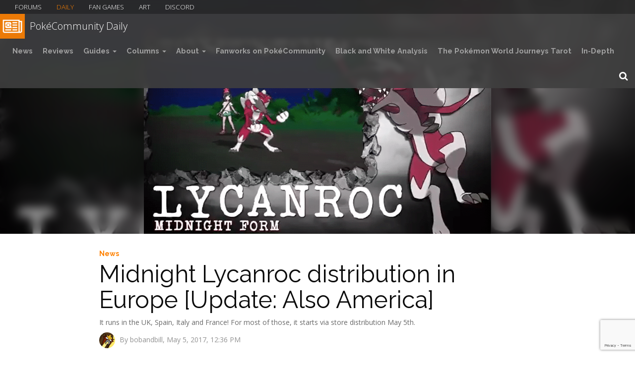

--- FILE ---
content_type: text/html; charset=UTF-8
request_url: https://daily.pokecommunity.com/2017/05/05/midnight-lycanroc-distribution-in-europe/
body_size: 16696
content:
<!DOCTYPE html>
<!--[if IE 7]>
<html class="ie ie7" lang="en-US">
<![endif]-->
<!--[if IE 8]>
<html class="ie ie8" lang="en-US">
<![endif]-->
<!--[if !(IE 7) & !(IE 8)]><!-->
<html lang="en-US">
<!--<![endif]-->
<head>
	<meta charset="UTF-8">
	<meta name="viewport" content="width=device-width">
	<title>Midnight Lycanroc distribution in Europe [Update: Also America] - PokéCommunity Daily</title>
	<link rel="profile" href="https://gmpg.org/xfn/11">
	<link rel="pingback" href="https://daily.pokecommunity.com/xmlrpc.php">
	<!--[if lt IE 9]>
	<script src="https://daily.pokecommunity.com/wp-content/themes/twentyfourteen/js/html5.js"></script>
	<![endif]-->
	<meta name='robots' content='index, follow, max-image-preview:large, max-snippet:-1, max-video-preview:-1' />
	<style>img:is([sizes="auto" i], [sizes^="auto," i]) { contain-intrinsic-size: 3000px 1500px }</style>
	
	<!-- This site is optimized with the Yoast SEO plugin v25.7 - https://yoast.com/wordpress/plugins/seo/ -->
	<link rel="canonical" href="https://daily.pokecommunity.com/2017/05/05/midnight-lycanroc-distribution-in-europe/" />
	<meta property="og:locale" content="en_US" />
	<meta property="og:type" content="article" />
	<meta property="og:title" content="Midnight Lycanroc distribution in Europe [Update: Also America] - PokéCommunity Daily" />
	<meta property="og:description" content="It runs in the UK, Spain, Italy and France! For most of those, it starts via store distribution May 5th." />
	<meta property="og:url" content="https://daily.pokecommunity.com/2017/05/05/midnight-lycanroc-distribution-in-europe/" />
	<meta property="og:site_name" content="PokéCommunity Daily" />
	<meta property="article:publisher" content="https://www.facebook.com/profile.php?id=100083082171366" />
	<meta property="article:published_time" content="2017-05-05T16:36:33+00:00" />
	<meta property="og:image" content="https://daily.pokecommunity.com/wp-content/uploads/2017/05/midnight_lycanroc_small.png" />
	<meta property="og:image:width" content="700" />
	<meta property="og:image:height" content="394" />
	<meta property="og:image:type" content="image/png" />
	<meta name="author" content="bobandbill" />
	<meta name="twitter:card" content="summary_large_image" />
	<meta name="twitter:creator" content="@PokeCommunity" />
	<meta name="twitter:site" content="@PokeCommunity" />
	<meta name="twitter:label1" content="Written by" />
	<meta name="twitter:data1" content="bobandbill" />
	<meta name="twitter:label2" content="Est. reading time" />
	<meta name="twitter:data2" content="1 minute" />
	<script type="application/ld+json" class="yoast-schema-graph">{"@context":"https://schema.org","@graph":[{"@type":"Article","@id":"https://daily.pokecommunity.com/2017/05/05/midnight-lycanroc-distribution-in-europe/#article","isPartOf":{"@id":"https://daily.pokecommunity.com/2017/05/05/midnight-lycanroc-distribution-in-europe/"},"author":{"name":"bobandbill","@id":"https://daily.pokecommunity.com/#/schema/person/0ecf0da750e646bea883c4c41b3ac6ac"},"headline":"Midnight Lycanroc distribution in Europe [Update: Also America]","datePublished":"2017-05-05T16:36:33+00:00","mainEntityOfPage":{"@id":"https://daily.pokecommunity.com/2017/05/05/midnight-lycanroc-distribution-in-europe/"},"wordCount":236,"commentCount":0,"publisher":{"@id":"https://daily.pokecommunity.com/#organization"},"image":{"@id":"https://daily.pokecommunity.com/2017/05/05/midnight-lycanroc-distribution-in-europe/#primaryimage"},"thumbnailUrl":"https://daily.pokecommunity.com/wp-content/uploads/2017/05/midnight_lycanroc_small.png","keywords":{"0":"Europe","1":"featured","3":"game","4":"GameStop","5":"Italy","6":"lycanroc","7":"May 2017","8":"Micromania","9":"Midnight Lycanroc","10":"SM","11":"Spain","12":"UK"},"articleSection":["News"],"inLanguage":"en-US","potentialAction":[{"@type":"CommentAction","name":"Comment","target":["https://daily.pokecommunity.com/2017/05/05/midnight-lycanroc-distribution-in-europe/#respond"]}]},{"@type":"WebPage","@id":"https://daily.pokecommunity.com/2017/05/05/midnight-lycanroc-distribution-in-europe/","url":"https://daily.pokecommunity.com/2017/05/05/midnight-lycanroc-distribution-in-europe/","name":"Midnight Lycanroc distribution in Europe [Update: Also America] - PokéCommunity Daily","isPartOf":{"@id":"https://daily.pokecommunity.com/#website"},"primaryImageOfPage":{"@id":"https://daily.pokecommunity.com/2017/05/05/midnight-lycanroc-distribution-in-europe/#primaryimage"},"image":{"@id":"https://daily.pokecommunity.com/2017/05/05/midnight-lycanroc-distribution-in-europe/#primaryimage"},"thumbnailUrl":"https://daily.pokecommunity.com/wp-content/uploads/2017/05/midnight_lycanroc_small.png","datePublished":"2017-05-05T16:36:33+00:00","breadcrumb":{"@id":"https://daily.pokecommunity.com/2017/05/05/midnight-lycanroc-distribution-in-europe/#breadcrumb"},"inLanguage":"en-US","potentialAction":[{"@type":"ReadAction","target":["https://daily.pokecommunity.com/2017/05/05/midnight-lycanroc-distribution-in-europe/"]}]},{"@type":"ImageObject","inLanguage":"en-US","@id":"https://daily.pokecommunity.com/2017/05/05/midnight-lycanroc-distribution-in-europe/#primaryimage","url":"https://daily.pokecommunity.com/wp-content/uploads/2017/05/midnight_lycanroc_small.png","contentUrl":"https://daily.pokecommunity.com/wp-content/uploads/2017/05/midnight_lycanroc_small.png","width":700,"height":394},{"@type":"BreadcrumbList","@id":"https://daily.pokecommunity.com/2017/05/05/midnight-lycanroc-distribution-in-europe/#breadcrumb","itemListElement":[{"@type":"ListItem","position":1,"name":"Home","item":"https://daily.pokecommunity.com/"},{"@type":"ListItem","position":2,"name":"Midnight Lycanroc distribution in Europe [Update: Also America]"}]},{"@type":"WebSite","@id":"https://daily.pokecommunity.com/#website","url":"https://daily.pokecommunity.com/","name":"PokéCommunity Daily","description":"Pokémon news and editorials from around the world.","publisher":{"@id":"https://daily.pokecommunity.com/#organization"},"potentialAction":[{"@type":"SearchAction","target":{"@type":"EntryPoint","urlTemplate":"https://daily.pokecommunity.com/?s={search_term_string}"},"query-input":{"@type":"PropertyValueSpecification","valueRequired":true,"valueName":"search_term_string"}}],"inLanguage":"en-US"},{"@type":"Organization","@id":"https://daily.pokecommunity.com/#organization","name":"PokéCommunity Daily","url":"https://daily.pokecommunity.com/","logo":{"@type":"ImageObject","inLanguage":"en-US","@id":"https://daily.pokecommunity.com/#/schema/logo/image/","url":"https://daily.pokecommunity.com/wp-content/uploads/2016/01/minilogo-pokecommunity.png","contentUrl":"https://daily.pokecommunity.com/wp-content/uploads/2016/01/minilogo-pokecommunity.png","width":1024,"height":1024,"caption":"PokéCommunity Daily"},"image":{"@id":"https://daily.pokecommunity.com/#/schema/logo/image/"},"sameAs":["https://www.facebook.com/profile.php?id=100083082171366","https://x.com/PokeCommunity"]},{"@type":"Person","@id":"https://daily.pokecommunity.com/#/schema/person/0ecf0da750e646bea883c4c41b3ac6ac","name":"bobandbill","image":{"@type":"ImageObject","inLanguage":"en-US","@id":"https://daily.pokecommunity.com/#/schema/person/image/","url":"https://daily.pokecommunity.com/wp-content/uploads/2016/01/enteiflip-150x150.jpg","contentUrl":"https://daily.pokecommunity.com/wp-content/uploads/2016/01/enteiflip-150x150.jpg","caption":"bobandbill"},"description":"bobandbill is a staff member on The PokéCommunity forums, and the Head Editor of PokéCommunity Daily. He likes discussing and writing about Pokémon on top of playing the games. He is not, contrary to popular belief, two people.","url":"https://daily.pokecommunity.com/author/bobandbill/"}]}</script>
	<!-- / Yoast SEO plugin. -->


<link rel='dns-prefetch' href='//stats.wp.com' />
<link rel='dns-prefetch' href='//maxcdn.bootstrapcdn.com' />
<link rel='dns-prefetch' href='//v0.wordpress.com' />
<link rel="alternate" type="application/rss+xml" title="PokéCommunity Daily &raquo; Feed" href="https://daily.pokecommunity.com/feed/" />
<link rel="alternate" type="application/rss+xml" title="PokéCommunity Daily &raquo; Comments Feed" href="https://daily.pokecommunity.com/comments/feed/" />
<link rel="alternate" type="application/rss+xml" title="PokéCommunity Daily &raquo; Midnight Lycanroc distribution in Europe [Update: Also America] Comments Feed" href="https://daily.pokecommunity.com/2017/05/05/midnight-lycanroc-distribution-in-europe/feed/" />
<script>
window._wpemojiSettings = {"baseUrl":"https:\/\/s.w.org\/images\/core\/emoji\/16.0.1\/72x72\/","ext":".png","svgUrl":"https:\/\/s.w.org\/images\/core\/emoji\/16.0.1\/svg\/","svgExt":".svg","source":{"concatemoji":"https:\/\/daily.pokecommunity.com\/wp-includes\/js\/wp-emoji-release.min.js?ver=7e865329d61b91dc422bdffebcf71d64"}};
/*! This file is auto-generated */
!function(s,n){var o,i,e;function c(e){try{var t={supportTests:e,timestamp:(new Date).valueOf()};sessionStorage.setItem(o,JSON.stringify(t))}catch(e){}}function p(e,t,n){e.clearRect(0,0,e.canvas.width,e.canvas.height),e.fillText(t,0,0);var t=new Uint32Array(e.getImageData(0,0,e.canvas.width,e.canvas.height).data),a=(e.clearRect(0,0,e.canvas.width,e.canvas.height),e.fillText(n,0,0),new Uint32Array(e.getImageData(0,0,e.canvas.width,e.canvas.height).data));return t.every(function(e,t){return e===a[t]})}function u(e,t){e.clearRect(0,0,e.canvas.width,e.canvas.height),e.fillText(t,0,0);for(var n=e.getImageData(16,16,1,1),a=0;a<n.data.length;a++)if(0!==n.data[a])return!1;return!0}function f(e,t,n,a){switch(t){case"flag":return n(e,"\ud83c\udff3\ufe0f\u200d\u26a7\ufe0f","\ud83c\udff3\ufe0f\u200b\u26a7\ufe0f")?!1:!n(e,"\ud83c\udde8\ud83c\uddf6","\ud83c\udde8\u200b\ud83c\uddf6")&&!n(e,"\ud83c\udff4\udb40\udc67\udb40\udc62\udb40\udc65\udb40\udc6e\udb40\udc67\udb40\udc7f","\ud83c\udff4\u200b\udb40\udc67\u200b\udb40\udc62\u200b\udb40\udc65\u200b\udb40\udc6e\u200b\udb40\udc67\u200b\udb40\udc7f");case"emoji":return!a(e,"\ud83e\udedf")}return!1}function g(e,t,n,a){var r="undefined"!=typeof WorkerGlobalScope&&self instanceof WorkerGlobalScope?new OffscreenCanvas(300,150):s.createElement("canvas"),o=r.getContext("2d",{willReadFrequently:!0}),i=(o.textBaseline="top",o.font="600 32px Arial",{});return e.forEach(function(e){i[e]=t(o,e,n,a)}),i}function t(e){var t=s.createElement("script");t.src=e,t.defer=!0,s.head.appendChild(t)}"undefined"!=typeof Promise&&(o="wpEmojiSettingsSupports",i=["flag","emoji"],n.supports={everything:!0,everythingExceptFlag:!0},e=new Promise(function(e){s.addEventListener("DOMContentLoaded",e,{once:!0})}),new Promise(function(t){var n=function(){try{var e=JSON.parse(sessionStorage.getItem(o));if("object"==typeof e&&"number"==typeof e.timestamp&&(new Date).valueOf()<e.timestamp+604800&&"object"==typeof e.supportTests)return e.supportTests}catch(e){}return null}();if(!n){if("undefined"!=typeof Worker&&"undefined"!=typeof OffscreenCanvas&&"undefined"!=typeof URL&&URL.createObjectURL&&"undefined"!=typeof Blob)try{var e="postMessage("+g.toString()+"("+[JSON.stringify(i),f.toString(),p.toString(),u.toString()].join(",")+"));",a=new Blob([e],{type:"text/javascript"}),r=new Worker(URL.createObjectURL(a),{name:"wpTestEmojiSupports"});return void(r.onmessage=function(e){c(n=e.data),r.terminate(),t(n)})}catch(e){}c(n=g(i,f,p,u))}t(n)}).then(function(e){for(var t in e)n.supports[t]=e[t],n.supports.everything=n.supports.everything&&n.supports[t],"flag"!==t&&(n.supports.everythingExceptFlag=n.supports.everythingExceptFlag&&n.supports[t]);n.supports.everythingExceptFlag=n.supports.everythingExceptFlag&&!n.supports.flag,n.DOMReady=!1,n.readyCallback=function(){n.DOMReady=!0}}).then(function(){return e}).then(function(){var e;n.supports.everything||(n.readyCallback(),(e=n.source||{}).concatemoji?t(e.concatemoji):e.wpemoji&&e.twemoji&&(t(e.twemoji),t(e.wpemoji)))}))}((window,document),window._wpemojiSettings);
</script>

<link rel='stylesheet' id='twentyfourteen-jetpack-css' href='https://daily.pokecommunity.com/wp-content/plugins/jetpack/modules/theme-tools/compat/twentyfourteen.css?ver=15.3.1' media='all' />
<link rel='stylesheet' id='dashicons-css' href='https://daily.pokecommunity.com/wp-includes/css/dashicons.min.css?ver=7e865329d61b91dc422bdffebcf71d64' media='all' />
<link rel='stylesheet' id='post-views-counter-frontend-css' href='https://daily.pokecommunity.com/wp-content/plugins/post-views-counter/css/frontend.css?ver=1.7.0' media='all' />
<style id='wp-emoji-styles-inline-css'>

	img.wp-smiley, img.emoji {
		display: inline !important;
		border: none !important;
		box-shadow: none !important;
		height: 1em !important;
		width: 1em !important;
		margin: 0 0.07em !important;
		vertical-align: -0.1em !important;
		background: none !important;
		padding: 0 !important;
	}
</style>
<link rel='stylesheet' id='wp-block-library-css' href='https://daily.pokecommunity.com/wp-includes/css/dist/block-library/style.min.css?ver=7e865329d61b91dc422bdffebcf71d64' media='all' />
<style id='wp-block-library-theme-inline-css'>
.wp-block-audio :where(figcaption){color:#555;font-size:13px;text-align:center}.is-dark-theme .wp-block-audio :where(figcaption){color:#ffffffa6}.wp-block-audio{margin:0 0 1em}.wp-block-code{border:1px solid #ccc;border-radius:4px;font-family:Menlo,Consolas,monaco,monospace;padding:.8em 1em}.wp-block-embed :where(figcaption){color:#555;font-size:13px;text-align:center}.is-dark-theme .wp-block-embed :where(figcaption){color:#ffffffa6}.wp-block-embed{margin:0 0 1em}.blocks-gallery-caption{color:#555;font-size:13px;text-align:center}.is-dark-theme .blocks-gallery-caption{color:#ffffffa6}:root :where(.wp-block-image figcaption){color:#555;font-size:13px;text-align:center}.is-dark-theme :root :where(.wp-block-image figcaption){color:#ffffffa6}.wp-block-image{margin:0 0 1em}.wp-block-pullquote{border-bottom:4px solid;border-top:4px solid;color:currentColor;margin-bottom:1.75em}.wp-block-pullquote cite,.wp-block-pullquote footer,.wp-block-pullquote__citation{color:currentColor;font-size:.8125em;font-style:normal;text-transform:uppercase}.wp-block-quote{border-left:.25em solid;margin:0 0 1.75em;padding-left:1em}.wp-block-quote cite,.wp-block-quote footer{color:currentColor;font-size:.8125em;font-style:normal;position:relative}.wp-block-quote:where(.has-text-align-right){border-left:none;border-right:.25em solid;padding-left:0;padding-right:1em}.wp-block-quote:where(.has-text-align-center){border:none;padding-left:0}.wp-block-quote.is-large,.wp-block-quote.is-style-large,.wp-block-quote:where(.is-style-plain){border:none}.wp-block-search .wp-block-search__label{font-weight:700}.wp-block-search__button{border:1px solid #ccc;padding:.375em .625em}:where(.wp-block-group.has-background){padding:1.25em 2.375em}.wp-block-separator.has-css-opacity{opacity:.4}.wp-block-separator{border:none;border-bottom:2px solid;margin-left:auto;margin-right:auto}.wp-block-separator.has-alpha-channel-opacity{opacity:1}.wp-block-separator:not(.is-style-wide):not(.is-style-dots){width:100px}.wp-block-separator.has-background:not(.is-style-dots){border-bottom:none;height:1px}.wp-block-separator.has-background:not(.is-style-wide):not(.is-style-dots){height:2px}.wp-block-table{margin:0 0 1em}.wp-block-table td,.wp-block-table th{word-break:normal}.wp-block-table :where(figcaption){color:#555;font-size:13px;text-align:center}.is-dark-theme .wp-block-table :where(figcaption){color:#ffffffa6}.wp-block-video :where(figcaption){color:#555;font-size:13px;text-align:center}.is-dark-theme .wp-block-video :where(figcaption){color:#ffffffa6}.wp-block-video{margin:0 0 1em}:root :where(.wp-block-template-part.has-background){margin-bottom:0;margin-top:0;padding:1.25em 2.375em}
</style>
<style id='classic-theme-styles-inline-css'>
/*! This file is auto-generated */
.wp-block-button__link{color:#fff;background-color:#32373c;border-radius:9999px;box-shadow:none;text-decoration:none;padding:calc(.667em + 2px) calc(1.333em + 2px);font-size:1.125em}.wp-block-file__button{background:#32373c;color:#fff;text-decoration:none}
</style>
<link rel='stylesheet' id='mediaelement-css' href='https://daily.pokecommunity.com/wp-includes/js/mediaelement/mediaelementplayer-legacy.min.css?ver=4.2.17' media='all' />
<link rel='stylesheet' id='wp-mediaelement-css' href='https://daily.pokecommunity.com/wp-includes/js/mediaelement/wp-mediaelement.min.css?ver=7e865329d61b91dc422bdffebcf71d64' media='all' />
<style id='jetpack-sharing-buttons-style-inline-css'>
.jetpack-sharing-buttons__services-list{display:flex;flex-direction:row;flex-wrap:wrap;gap:0;list-style-type:none;margin:5px;padding:0}.jetpack-sharing-buttons__services-list.has-small-icon-size{font-size:12px}.jetpack-sharing-buttons__services-list.has-normal-icon-size{font-size:16px}.jetpack-sharing-buttons__services-list.has-large-icon-size{font-size:24px}.jetpack-sharing-buttons__services-list.has-huge-icon-size{font-size:36px}@media print{.jetpack-sharing-buttons__services-list{display:none!important}}.editor-styles-wrapper .wp-block-jetpack-sharing-buttons{gap:0;padding-inline-start:0}ul.jetpack-sharing-buttons__services-list.has-background{padding:1.25em 2.375em}
</style>
<style id='global-styles-inline-css'>
:root{--wp--preset--aspect-ratio--square: 1;--wp--preset--aspect-ratio--4-3: 4/3;--wp--preset--aspect-ratio--3-4: 3/4;--wp--preset--aspect-ratio--3-2: 3/2;--wp--preset--aspect-ratio--2-3: 2/3;--wp--preset--aspect-ratio--16-9: 16/9;--wp--preset--aspect-ratio--9-16: 9/16;--wp--preset--color--black: #000;--wp--preset--color--cyan-bluish-gray: #abb8c3;--wp--preset--color--white: #fff;--wp--preset--color--pale-pink: #f78da7;--wp--preset--color--vivid-red: #cf2e2e;--wp--preset--color--luminous-vivid-orange: #ff6900;--wp--preset--color--luminous-vivid-amber: #fcb900;--wp--preset--color--light-green-cyan: #7bdcb5;--wp--preset--color--vivid-green-cyan: #00d084;--wp--preset--color--pale-cyan-blue: #8ed1fc;--wp--preset--color--vivid-cyan-blue: #0693e3;--wp--preset--color--vivid-purple: #9b51e0;--wp--preset--color--green: #24890d;--wp--preset--color--dark-gray: #2b2b2b;--wp--preset--color--medium-gray: #767676;--wp--preset--color--light-gray: #f5f5f5;--wp--preset--gradient--vivid-cyan-blue-to-vivid-purple: linear-gradient(135deg,rgba(6,147,227,1) 0%,rgb(155,81,224) 100%);--wp--preset--gradient--light-green-cyan-to-vivid-green-cyan: linear-gradient(135deg,rgb(122,220,180) 0%,rgb(0,208,130) 100%);--wp--preset--gradient--luminous-vivid-amber-to-luminous-vivid-orange: linear-gradient(135deg,rgba(252,185,0,1) 0%,rgba(255,105,0,1) 100%);--wp--preset--gradient--luminous-vivid-orange-to-vivid-red: linear-gradient(135deg,rgba(255,105,0,1) 0%,rgb(207,46,46) 100%);--wp--preset--gradient--very-light-gray-to-cyan-bluish-gray: linear-gradient(135deg,rgb(238,238,238) 0%,rgb(169,184,195) 100%);--wp--preset--gradient--cool-to-warm-spectrum: linear-gradient(135deg,rgb(74,234,220) 0%,rgb(151,120,209) 20%,rgb(207,42,186) 40%,rgb(238,44,130) 60%,rgb(251,105,98) 80%,rgb(254,248,76) 100%);--wp--preset--gradient--blush-light-purple: linear-gradient(135deg,rgb(255,206,236) 0%,rgb(152,150,240) 100%);--wp--preset--gradient--blush-bordeaux: linear-gradient(135deg,rgb(254,205,165) 0%,rgb(254,45,45) 50%,rgb(107,0,62) 100%);--wp--preset--gradient--luminous-dusk: linear-gradient(135deg,rgb(255,203,112) 0%,rgb(199,81,192) 50%,rgb(65,88,208) 100%);--wp--preset--gradient--pale-ocean: linear-gradient(135deg,rgb(255,245,203) 0%,rgb(182,227,212) 50%,rgb(51,167,181) 100%);--wp--preset--gradient--electric-grass: linear-gradient(135deg,rgb(202,248,128) 0%,rgb(113,206,126) 100%);--wp--preset--gradient--midnight: linear-gradient(135deg,rgb(2,3,129) 0%,rgb(40,116,252) 100%);--wp--preset--font-size--small: 13px;--wp--preset--font-size--medium: 20px;--wp--preset--font-size--large: 36px;--wp--preset--font-size--x-large: 42px;--wp--preset--spacing--20: 0.44rem;--wp--preset--spacing--30: 0.67rem;--wp--preset--spacing--40: 1rem;--wp--preset--spacing--50: 1.5rem;--wp--preset--spacing--60: 2.25rem;--wp--preset--spacing--70: 3.38rem;--wp--preset--spacing--80: 5.06rem;--wp--preset--shadow--natural: 6px 6px 9px rgba(0, 0, 0, 0.2);--wp--preset--shadow--deep: 12px 12px 50px rgba(0, 0, 0, 0.4);--wp--preset--shadow--sharp: 6px 6px 0px rgba(0, 0, 0, 0.2);--wp--preset--shadow--outlined: 6px 6px 0px -3px rgba(255, 255, 255, 1), 6px 6px rgba(0, 0, 0, 1);--wp--preset--shadow--crisp: 6px 6px 0px rgba(0, 0, 0, 1);}:where(.is-layout-flex){gap: 0.5em;}:where(.is-layout-grid){gap: 0.5em;}body .is-layout-flex{display: flex;}.is-layout-flex{flex-wrap: wrap;align-items: center;}.is-layout-flex > :is(*, div){margin: 0;}body .is-layout-grid{display: grid;}.is-layout-grid > :is(*, div){margin: 0;}:where(.wp-block-columns.is-layout-flex){gap: 2em;}:where(.wp-block-columns.is-layout-grid){gap: 2em;}:where(.wp-block-post-template.is-layout-flex){gap: 1.25em;}:where(.wp-block-post-template.is-layout-grid){gap: 1.25em;}.has-black-color{color: var(--wp--preset--color--black) !important;}.has-cyan-bluish-gray-color{color: var(--wp--preset--color--cyan-bluish-gray) !important;}.has-white-color{color: var(--wp--preset--color--white) !important;}.has-pale-pink-color{color: var(--wp--preset--color--pale-pink) !important;}.has-vivid-red-color{color: var(--wp--preset--color--vivid-red) !important;}.has-luminous-vivid-orange-color{color: var(--wp--preset--color--luminous-vivid-orange) !important;}.has-luminous-vivid-amber-color{color: var(--wp--preset--color--luminous-vivid-amber) !important;}.has-light-green-cyan-color{color: var(--wp--preset--color--light-green-cyan) !important;}.has-vivid-green-cyan-color{color: var(--wp--preset--color--vivid-green-cyan) !important;}.has-pale-cyan-blue-color{color: var(--wp--preset--color--pale-cyan-blue) !important;}.has-vivid-cyan-blue-color{color: var(--wp--preset--color--vivid-cyan-blue) !important;}.has-vivid-purple-color{color: var(--wp--preset--color--vivid-purple) !important;}.has-black-background-color{background-color: var(--wp--preset--color--black) !important;}.has-cyan-bluish-gray-background-color{background-color: var(--wp--preset--color--cyan-bluish-gray) !important;}.has-white-background-color{background-color: var(--wp--preset--color--white) !important;}.has-pale-pink-background-color{background-color: var(--wp--preset--color--pale-pink) !important;}.has-vivid-red-background-color{background-color: var(--wp--preset--color--vivid-red) !important;}.has-luminous-vivid-orange-background-color{background-color: var(--wp--preset--color--luminous-vivid-orange) !important;}.has-luminous-vivid-amber-background-color{background-color: var(--wp--preset--color--luminous-vivid-amber) !important;}.has-light-green-cyan-background-color{background-color: var(--wp--preset--color--light-green-cyan) !important;}.has-vivid-green-cyan-background-color{background-color: var(--wp--preset--color--vivid-green-cyan) !important;}.has-pale-cyan-blue-background-color{background-color: var(--wp--preset--color--pale-cyan-blue) !important;}.has-vivid-cyan-blue-background-color{background-color: var(--wp--preset--color--vivid-cyan-blue) !important;}.has-vivid-purple-background-color{background-color: var(--wp--preset--color--vivid-purple) !important;}.has-black-border-color{border-color: var(--wp--preset--color--black) !important;}.has-cyan-bluish-gray-border-color{border-color: var(--wp--preset--color--cyan-bluish-gray) !important;}.has-white-border-color{border-color: var(--wp--preset--color--white) !important;}.has-pale-pink-border-color{border-color: var(--wp--preset--color--pale-pink) !important;}.has-vivid-red-border-color{border-color: var(--wp--preset--color--vivid-red) !important;}.has-luminous-vivid-orange-border-color{border-color: var(--wp--preset--color--luminous-vivid-orange) !important;}.has-luminous-vivid-amber-border-color{border-color: var(--wp--preset--color--luminous-vivid-amber) !important;}.has-light-green-cyan-border-color{border-color: var(--wp--preset--color--light-green-cyan) !important;}.has-vivid-green-cyan-border-color{border-color: var(--wp--preset--color--vivid-green-cyan) !important;}.has-pale-cyan-blue-border-color{border-color: var(--wp--preset--color--pale-cyan-blue) !important;}.has-vivid-cyan-blue-border-color{border-color: var(--wp--preset--color--vivid-cyan-blue) !important;}.has-vivid-purple-border-color{border-color: var(--wp--preset--color--vivid-purple) !important;}.has-vivid-cyan-blue-to-vivid-purple-gradient-background{background: var(--wp--preset--gradient--vivid-cyan-blue-to-vivid-purple) !important;}.has-light-green-cyan-to-vivid-green-cyan-gradient-background{background: var(--wp--preset--gradient--light-green-cyan-to-vivid-green-cyan) !important;}.has-luminous-vivid-amber-to-luminous-vivid-orange-gradient-background{background: var(--wp--preset--gradient--luminous-vivid-amber-to-luminous-vivid-orange) !important;}.has-luminous-vivid-orange-to-vivid-red-gradient-background{background: var(--wp--preset--gradient--luminous-vivid-orange-to-vivid-red) !important;}.has-very-light-gray-to-cyan-bluish-gray-gradient-background{background: var(--wp--preset--gradient--very-light-gray-to-cyan-bluish-gray) !important;}.has-cool-to-warm-spectrum-gradient-background{background: var(--wp--preset--gradient--cool-to-warm-spectrum) !important;}.has-blush-light-purple-gradient-background{background: var(--wp--preset--gradient--blush-light-purple) !important;}.has-blush-bordeaux-gradient-background{background: var(--wp--preset--gradient--blush-bordeaux) !important;}.has-luminous-dusk-gradient-background{background: var(--wp--preset--gradient--luminous-dusk) !important;}.has-pale-ocean-gradient-background{background: var(--wp--preset--gradient--pale-ocean) !important;}.has-electric-grass-gradient-background{background: var(--wp--preset--gradient--electric-grass) !important;}.has-midnight-gradient-background{background: var(--wp--preset--gradient--midnight) !important;}.has-small-font-size{font-size: var(--wp--preset--font-size--small) !important;}.has-medium-font-size{font-size: var(--wp--preset--font-size--medium) !important;}.has-large-font-size{font-size: var(--wp--preset--font-size--large) !important;}.has-x-large-font-size{font-size: var(--wp--preset--font-size--x-large) !important;}
:where(.wp-block-post-template.is-layout-flex){gap: 1.25em;}:where(.wp-block-post-template.is-layout-grid){gap: 1.25em;}
:where(.wp-block-columns.is-layout-flex){gap: 2em;}:where(.wp-block-columns.is-layout-grid){gap: 2em;}
:root :where(.wp-block-pullquote){font-size: 1.5em;line-height: 1.6;}
</style>
<link rel='stylesheet' id='article_forum_connect_comments-css' href='https://daily.pokecommunity.com/wp-content/plugins/article-forum-connect/public/css/comments.css?ver=1.2.8' media='all' />
<link rel='stylesheet' id='article_forum_connect_paywall-css' href='https://daily.pokecommunity.com/wp-content/plugins/article-forum-connect/public/css/paywall.css?ver=1.2.8' media='all' />
<link rel='stylesheet' id='contact-form-7-css' href='https://daily.pokecommunity.com/wp-content/plugins/contact-form-7/includes/css/styles.css?ver=6.1.4' media='all' />
<link rel='stylesheet' id='ppress-frontend-css' href='https://daily.pokecommunity.com/wp-content/plugins/wp-user-avatar/assets/css/frontend.min.css?ver=4.16.8' media='all' />
<link rel='stylesheet' id='ppress-flatpickr-css' href='https://daily.pokecommunity.com/wp-content/plugins/wp-user-avatar/assets/flatpickr/flatpickr.min.css?ver=4.16.8' media='all' />
<link rel='stylesheet' id='ppress-select2-css' href='https://daily.pokecommunity.com/wp-content/plugins/wp-user-avatar/assets/select2/select2.min.css?ver=7e865329d61b91dc422bdffebcf71d64' media='all' />
<link rel='stylesheet' id='bootstrap-style-css' href='https://maxcdn.bootstrapcdn.com/bootstrap/3.3.6/css/bootstrap.min.css?ver=7e865329d61b91dc422bdffebcf71d64' media='all' />
<link rel='stylesheet' id='twentyfourteen-lato-css' href='https://daily.pokecommunity.com/wp-content/themes/twentyfourteen/fonts/font-lato.css?ver=20230328' media='all' />
<link rel='stylesheet' id='genericons-css' href='https://daily.pokecommunity.com/wp-content/plugins/jetpack/_inc/genericons/genericons/genericons.css?ver=3.1' media='all' />
<link rel='stylesheet' id='twentyfourteen-style-css' href='https://daily.pokecommunity.com/wp-content/themes/daily/style.css?ver=20250415' media='all' />
<link rel='stylesheet' id='twentyfourteen-block-style-css' href='https://daily.pokecommunity.com/wp-content/themes/twentyfourteen/css/blocks.css?ver=20240708' media='all' />
<!--[if lt IE 9]>
<link rel='stylesheet' id='twentyfourteen-ie-css' href='https://daily.pokecommunity.com/wp-content/themes/twentyfourteen/css/ie.css?ver=20140711' media='all' />
<![endif]-->
<script src="https://daily.pokecommunity.com/wp-includes/js/jquery/jquery.min.js?ver=3.7.1" id="jquery-core-js"></script>
<script src="https://daily.pokecommunity.com/wp-includes/js/jquery/jquery-migrate.min.js?ver=3.4.1" id="jquery-migrate-js"></script>
<script src="https://daily.pokecommunity.com/wp-content/plugins/wp-user-avatar/assets/flatpickr/flatpickr.min.js?ver=4.16.8" id="ppress-flatpickr-js"></script>
<script src="https://daily.pokecommunity.com/wp-content/plugins/wp-user-avatar/assets/select2/select2.min.js?ver=4.16.8" id="ppress-select2-js"></script>
<script src="https://daily.pokecommunity.com/wp-content/themes/twentyfourteen/js/functions.js?ver=20230526" id="twentyfourteen-script-js" defer data-wp-strategy="defer"></script>
<link rel="https://api.w.org/" href="https://daily.pokecommunity.com/wp-json/" /><link rel="alternate" title="JSON" type="application/json" href="https://daily.pokecommunity.com/wp-json/wp/v2/posts/10906" /><link rel="EditURI" type="application/rsd+xml" title="RSD" href="https://daily.pokecommunity.com/xmlrpc.php?rsd" />

<link rel='shortlink' href='https://wp.me/p6zvVr-2PU' />
<link rel="alternate" title="oEmbed (JSON)" type="application/json+oembed" href="https://daily.pokecommunity.com/wp-json/oembed/1.0/embed?url=https%3A%2F%2Fdaily.pokecommunity.com%2F2017%2F05%2F05%2Fmidnight-lycanroc-distribution-in-europe%2F" />
<link rel="alternate" title="oEmbed (XML)" type="text/xml+oembed" href="https://daily.pokecommunity.com/wp-json/oembed/1.0/embed?url=https%3A%2F%2Fdaily.pokecommunity.com%2F2017%2F05%2F05%2Fmidnight-lycanroc-distribution-in-europe%2F&#038;format=xml" />
<script async src="https://securepubads.g.doubleclick.net/tag/js/gpt.js"></script>
<script>
 window.googletag = window.googletag || {cmd: []};
 googletag.cmd.push(function() {
   googletag.defineSlot('/18190176,21927141762/MCM_Validation', [1, 1], 'div-gpt-ad-1614955491295-0').addService(googletag.pubads());
   googletag.pubads().enableSingleRequest();
   googletag.enableServices();
 });
</script>
<div id='div-gpt-ad-1614955491295-0'>
 <script>
   googletag.cmd.push(function() {
   if (googletag.pubads().isInitialLoadDisabled()) {
   googletag.display('div-gpt-ad-1614955491295-0');
   googletag.refresh('div-gpt-ad-1614955491295-0');
   } else {
   googletag.display('div-gpt-ad-1614955491295-0');
   }
   });
 </script>
</div>	<style>img#wpstats{display:none}</style>
		<link href="https://fonts.googleapis.com/css?family=Open+Sans:400italic,700italic,400,300,700" rel="stylesheet" type="text/css">
<link href="https://maxcdn.bootstrapcdn.com/font-awesome/4.5.0/css/font-awesome.min.css" rel="stylesheet" type="text/css">
<link href="https://fonts.googleapis.com/css?family=Raleway:700,400" rel="stylesheet" type="text/css">
<!-- Global site tag (gtag.js) - Google Analytics -->
			<script async src='https://www.googletagmanager.com/gtag/js?id=UA-85201509-1'></script>
			<script>
				window.dataLayer = window.dataLayer || [];
				function gtag(){dataLayer.push(arguments);}
				gtag('js', new Date());
				
				gtag('config', 'UA-85201509-1');
			</script><!-- Global site tag (gtag.js) - Google Analytics -->
      <script async src='https://www.googletagmanager.com/gtag/js?id=UA-85201509-2'></script>
      
      <script>
      
       window.dataLayer = window.dataLayer || [];
      
       function gtag(){dataLayer.push(arguments);}
      
       gtag('js', new Date());
      
       gtag('config', 'UA-85201509-2');
      
      </script><link rel="icon" href="https://daily.pokecommunity.com/wp-content/uploads/2017/12/cropped-daily-minilogo-bg-1-32x32.png" sizes="32x32" />
<link rel="icon" href="https://daily.pokecommunity.com/wp-content/uploads/2017/12/cropped-daily-minilogo-bg-1-192x192.png" sizes="192x192" />
<link rel="apple-touch-icon" href="https://daily.pokecommunity.com/wp-content/uploads/2017/12/cropped-daily-minilogo-bg-1-180x180.png" />
<meta name="msapplication-TileImage" content="https://daily.pokecommunity.com/wp-content/uploads/2017/12/cropped-daily-minilogo-bg-1-270x270.png" />
</head>

<body class="wp-singular post-template-default single single-post postid-10906 single-format-standard wp-embed-responsive wp-theme-twentyfourteen wp-child-theme-daily metaslider-plugin group-blog masthead-fixed full-width singular modula-best-grid-gallery">
<div id="page" class="hfeed site">

	<nav id="masthead" class="navbar navbar-default omnibar site-header" role="primary-navigation">
		<script src="//www.pokecommunity.com/library/headroom.min.js"></script>
		<div class="container-fluid sub-navigation slide headroom--top headroom--not-bottom">
		<button class="btn btn-sm explore-PC">Explore PokéCommunity</button>
			<ul class="nav navbar-nav">
				<li class="dropdown"><a href="https://www.pokecommunity.com/" class="link-forums">Forums</a></li>
				<li class="dropdown"><a href="https://daily.pokecommunity.com" class="link-daily">Daily</a></li>
				<li class="dropdown"><a href="https://www.pokecommunity.com/#fan-games.289" class="link-romhacks">Fan Games</a></li>
				<li class="dropdown"><a href="https://www.pokecommunity.com/forums/art-studio.21/" class="link-art">Art</a></li>
				<li class="dropdown"><a href="https://discord.gg/pokecommunity" class="link-discord">Discord</a></li>
			</ul>
		</div>
		<div class="container-fluid">
			<div class="navbar-header">
				<a class="navbar-brand" href="https://daily.pokecommunity.com/" rel="home" class="app-title"><img src="https://www.pokecommunity.com/images/brand-pcdaily-transparent.png" alt="PokéCommunity Daily" class="brandimage" height="50" width="50"></a>
			</div>
			<ul class="nav navbar-nav no-collapse">
				<li id="menu-item-8" class="app-title menu-item menu-item-type-custom menu-item-object-custom current-menu-item current_page_item menu-item-home menu-item-8 active"><a title="Daily" href="https://daily.pokecommunity.com/">Daily</a></li>
			</ul>
			<button type="button" class="navbar-toggle collapsed" data-toggle="collapse" data-target="#bs-example-navbar-collapse-1" aria-expanded="false">
		        Sections
		    </button>
			<div class="collapse navbar-collapse" id="bs-example-navbar-collapse-1">
			<div class="menu-navigation-container"><ul id="primary-menu" class="nav navbar-nav"><li id="menu-item-2815" class="menu-news menu-item menu-item-type-taxonomy menu-item-object-category current-post-ancestor current-menu-parent current-post-parent menu-item-2815"><a title="News" href="https://daily.pokecommunity.com/category/news/">News</a></li>
<li id="menu-item-16519" class="menu-reviews menu-item menu-item-type-taxonomy menu-item-object-category menu-item-16519"><a title="Reviews" href="https://daily.pokecommunity.com/category/reviews/">Reviews</a></li>
<li id="menu-item-3646" class="menu-guides menu-item menu-item-type-taxonomy menu-item-object-category menu-item-has-children menu-item-3646 dropdown"><a title="Guides" href="https://daily.pokecommunity.com/category/guides/" data-toggle="dropdown" class="dropdown-toggle" aria-haspopup="true">Guides <span class="caret"></span></a>
<ul role="menu" class=" dropdown-menu">
	<li id="menu-item-8512" class="menu-item menu-item-type-taxonomy menu-item-object-category menu-item-8512"><a title="All Guides" href="https://daily.pokecommunity.com/category/guides/">All Guides</a></li>
	<li id="menu-item-24165" class="menu-item menu-item-type-taxonomy menu-item-object-category menu-item-24165"><a title="Pokémon Masters Guides" href="https://daily.pokecommunity.com/category/guides/pokemon-masters-guides/">Pokémon Masters Guides</a></li>
	<li id="menu-item-24166" class="menu-item menu-item-type-taxonomy menu-item-object-category menu-item-24166"><a title="Pokémon Sword and Shield Guides" href="https://daily.pokecommunity.com/category/guides/pokemon-sword-and-shield-guides/">Pokémon Sword and Shield Guides</a></li>
	<li id="menu-item-20206" class="menu-item menu-item-type-taxonomy menu-item-object-category menu-item-20206"><a title="Pokémon Let&#039;s Go Pikachu and Eevee Guides" href="https://daily.pokecommunity.com/category/guides/pokemon-lets-go-pikachu-and-eevee/">Pokémon Let&#8217;s Go Pikachu and Eevee Guides</a></li>
	<li id="menu-item-8513" class="menu-item menu-item-type-taxonomy menu-item-object-category menu-item-8513"><a title="Pokémon Sun and Moon Guides" href="https://daily.pokecommunity.com/category/guides/sun-moon-guides/">Pokémon Sun and Moon Guides</a></li>
	<li id="menu-item-16254" class="menu-item menu-item-type-taxonomy menu-item-object-category menu-item-16254"><a title="Pokémon Ultra Sun and Ultra Moon Guides" href="https://daily.pokecommunity.com/category/guides/pokemon-ultra-sun-and-ultra-moon/">Pokémon Ultra Sun and Ultra Moon Guides</a></li>
</ul>
</li>
<li id="menu-item-4893" class="menu-columns menu-item menu-item-type-custom menu-item-object-custom menu-item-has-children menu-item-4893 dropdown"><a title="Columns" href="#" data-toggle="dropdown" class="dropdown-toggle" aria-haspopup="true">Columns <span class="caret"></span></a>
<ul role="menu" class=" dropdown-menu">
	<li id="menu-item-43" class="menu-item menu-item-type-taxonomy menu-item-object-category menu-item-43"><a title="Featured Fanbase Content" href="https://daily.pokecommunity.com/category/fanbase/">Featured Fanbase Content</a></li>
	<li id="menu-item-42" class="menu-item menu-item-type-taxonomy menu-item-object-category menu-item-42"><a title="Opinions and Editorials" href="https://daily.pokecommunity.com/category/op-ed/">Opinions and Editorials</a></li>
	<li id="menu-item-41" class="menu-item menu-item-type-taxonomy menu-item-object-category menu-item-41"><a title="Ask the Members" href="https://daily.pokecommunity.com/category/ask-pc/">Ask the Members</a></li>
	<li id="menu-item-180" class="menu-item menu-item-type-taxonomy menu-item-object-category menu-item-180"><a title="Around PokéCommunity" href="https://daily.pokecommunity.com/category/pokecommunity-feature/">Around PokéCommunity</a></li>
</ul>
</li>
<li id="menu-item-1935" class="menu-about menu-item menu-item-type-post_type menu-item-object-page menu-item-has-children menu-item-1935 dropdown"><a title="About" href="https://daily.pokecommunity.com/about/" data-toggle="dropdown" class="dropdown-toggle" aria-haspopup="true">About <span class="caret"></span></a>
<ul role="menu" class=" dropdown-menu">
	<li id="menu-item-12" class="menu-item menu-item-type-post_type menu-item-object-page menu-item-12"><a title="About PokéCommunity Daily" href="https://daily.pokecommunity.com/about/">About PokéCommunity Daily</a></li>
	<li id="menu-item-246" class="menu-item menu-item-type-post_type menu-item-object-page menu-item-246"><a title="Tips / Contributions" href="https://daily.pokecommunity.com/contribute/">Tips / Contributions</a></li>
	<li id="menu-item-1021" class="menu-item menu-item-type-post_type menu-item-object-page menu-item-1021"><a title="Apply for Daily" href="https://daily.pokecommunity.com/apply-for-daily/">Apply for Daily</a></li>
	<li id="menu-item-245" class="menu-item menu-item-type-post_type menu-item-object-page menu-item-245"><a title="Contact Us" href="https://daily.pokecommunity.com/contact-us/">Contact Us</a></li>
	<li id="menu-item-18378" class="menu-item menu-item-type-custom menu-item-object-custom menu-item-18378"><a title="Privacy Policy" href="https://www.pokecommunity.com/help/privacypolicy/">Privacy Policy</a></li>
</ul>
</li>
<li id="menu-item-69024" class="menu-item menu-item-type-post_type menu-item-object-page menu-item-69024"><a title="Fanworks on PokéCommunity" href="https://daily.pokecommunity.com/fanworks-on-pokecommunity/">Fanworks on PokéCommunity</a></li>
<li id="menu-item-52891" class="menu-item menu-item-type-post_type menu-item-object-page menu-item-52891"><a title="Black and White Analysis" href="https://daily.pokecommunity.com/a-dream-of-your-own-the-formulas-of-unova-black-white/">Black and White Analysis</a></li>
<li id="menu-item-55412" class="menu-item menu-item-type-post_type menu-item-object-page menu-item-55412"><a title="The Pokémon World Journeys Tarot" href="https://daily.pokecommunity.com/the-pokemon-world-journeys-tarot/">The Pokémon World Journeys Tarot</a></li>
<li id="menu-item-40" class="menu-feature-articles menu-item menu-item-type-taxonomy menu-item-object-category menu-item-40"><a title="In-Depth" href="https://daily.pokecommunity.com/category/feature-articles/">In-Depth</a></li>
</ul></div>			</div>
			<ul class="nav navbar-nav navbar-right core-nav-usertools">
				<li class="search-menu"><a href="#" class="search-menu" data-toggle="dropdown" role="button" aria-haspopup="true" aria-expanded="false"><i class="fa fa-search fa-lg"></i> <span class="sr-only">Search</span>
				</a>
				<ul class="dropdown-menu">
					<form role="search" method="get" class="search-form" action="https://daily.pokecommunity.com/">
                <label>
                    <span class="screen-reader-text">Search for:</span>
                    <input type="search" class="search-field form-control" placeholder="Search &hellip;" value="" name="s" title="Search for:" />
                </label>
                <input type="submit" class="search-submit btn btn-primary" value="Search" />
</form>				</ul>
				</li>
			</ul>
		</div>
		<script>
			var subnavopen = 0;
			  jQuery(".explore-PC").click(function(){
			    if(subnavopen == 0) {
			      jQuery(".sub-navigation .navbar-nav").removeClass("closed");
			      jQuery(".sub-navigation .navbar-nav").slideDown();
			      subnavopen = 1;
			    }
			    else {
			      jQuery(".sub-navigation .navbar-nav").addClass("closed");
			      subnavopen = 0;
			    }
			    return false
			  });
			
			var header = document.querySelector(".sub-navigation");
			 
			new Headroom(header, {
			  tolerance: {
			    down : 2,
			    up : 5
			  },
			  offset : 100,
			  classes: {
			    initial: "slide",
			    pinned: "nav-fixed",
			    unpinned: "nav-unfixed"
			  },
			  onUnpin : function() {
			    jQuery(".sub-navigation .navbar-nav").addClass("closed");
			  }
			}).init();
		</script>
	</nav><!-- #masthead -->
			
	<div id="search-container" class="search-box-wrapper hide">
		<div class="search-box">
			<form role="search" method="get" class="search-form" action="https://daily.pokecommunity.com/">
                <label>
                    <span class="screen-reader-text">Search for:</span>
                    <input type="search" class="search-field form-control" placeholder="Search &hellip;" value="" name="s" title="Search for:" />
                </label>
                <input type="submit" class="search-submit btn btn-primary" value="Search" />
</form>		</div>
	</div>

	<div id="main" class="site-main">


	<div id="primary" class="content-area">
		<figure class="feature-image">
			<div class="feature-image-container" style="background-image: url('https://daily.pokecommunity.com/wp-content/uploads/2017/05/midnight_lycanroc_small.png')">
				
		<div class="post-thumbnail">
			<img width="700" height="394" src="https://daily.pokecommunity.com/wp-content/uploads/2017/05/midnight_lycanroc_small.png" class="attachment-twentyfourteen-full-width size-twentyfourteen-full-width wp-post-image" alt="" decoding="async" fetchpriority="high" srcset="https://daily.pokecommunity.com/wp-content/uploads/2017/05/midnight_lycanroc_small.png 700w, https://daily.pokecommunity.com/wp-content/uploads/2017/05/midnight_lycanroc_small-300x169.png 300w" sizes="(max-width: 700px) 100vw, 700px" />		</div>

					</div>
			<figcaption class="feature-image-caption"></figcaption>		</figure>
		<div id="content" class="site-content" role="main">
			

<article id="post-10906" class="post-10906 post type-post status-publish format-standard has-post-thumbnail hentry category-news tag-europe tag-featured tag-game tag-gamestop tag-italy tag-lycanroc tag-may-2017 tag-micromania tag-midnight-lycanroc tag-sm tag-spain tag-uk">
	<div class="entry">
		<header class="entry-header">
						<div class="entry-categories">
				<span class="cat-links"><a href="https://daily.pokecommunity.com/category/news/" rel="category tag">News</a></span>
			</div>
			<h1 class="entry-title">Midnight Lycanroc distribution in Europe [Update: Also America]</h1>            <div class="entry-summary">
									<p>It runs in the UK, Spain, Italy and France! For most of those, it starts via store distribution May 5th. </p>
							</div><!-- .entry-summary -->
	
			<div class="entry-meta">
				<span class="comments-link"></span>
				<img data-del="avatar" src='https://daily.pokecommunity.com/wp-content/uploads/2016/01/enteiflip-150x150.jpg' class='avatar pp-user-avatar avatar-96wp-user-avatar wp-user-avatar-96 photo ' height='96' width='96'/> By <a href="https://daily.pokecommunity.com/author/bobandbill/" title="Posts by bobandbill" rel="author">bobandbill</a>, <span class="time" data-timestamp="1493987793">May 5, 2017, 12:36 PM</span>
							</div><!-- .entry-meta -->
		</header><!-- .entry-header -->
		
		<div class="entry-content">
			<p>The Pokémon UK Twitter account and <a href="https://www.pokemon.com/uk/pokemon-news/rock-your-battles-with-lycanroc/">official Pokémon website announced a distribution starting shortly for GAME stores in Europe</a>.</p>
<blockquote class="twitter-tweet" data-width="474" data-dnt="true">
<p lang="en" dir="ltr">Trainers! Don&#39;t miss the chance to add a battle-ready Lycanroc (Midnight Form) to your <a href="https://twitter.com/hashtag/PokemonSunMoon?src=hash&amp;ref_src=twsrc%5Etfw">#PokemonSunMoon</a> team! <a href="https://t.co/HRua9djW1Y">https://t.co/HRua9djW1Y</a> <a href="https://t.co/ITNVmqW8rT">pic.twitter.com/ITNVmqW8rT</a></p>
<p>&mdash; Pokémon UK (@PokemonNewsUK) <a href="https://twitter.com/PokemonNewsUK/status/859708344822640640?ref_src=twsrc%5Etfw">May 3, 2017</a></p></blockquote>
<p><script async src="https://platform.twitter.com/widgets.js" charset="utf-8"></script></p>
<blockquote><p>Add the dark strength of Lycanroc (Midnight Form) to your <a href="https://pokemon.co.uk/SunMoon" target="_self"><em>Pokémon Sun</em></a> or <a href="https://pokemon.co.uk/SunMoon" target="_self"><em>Pokémon Moon</em></a> game with a code available at participating GAME stores. Stop by your local GAME between May 5 and May 31, 2017, and request a code, then enter it in your game to get this battle-ready Pokémon. This Lycanroc has the useful No Guard Ability, which makes sure that hard-hitting moves such as Stone Edge and Fire Fang will never miss. Plus, Lycanroc holds a Life Orb, adding even more bite to each attack!</p></blockquote>
<p>Not only does it have Stone Edge and Fire Fang, it also comes with Sucker Punch and Swords Dance. Sadly these moves are not new to Lycanroc&#8230;</p>
<p>It runs for the following countries, stores and dates:</p>
<ul>
<li>UK: GAME, May 5th &#8211; May 31st</li>
<li>Spain: GAME, May 5th- May 31st</li>
<li>Italy: Gamestop, May 5th &#8211; May 31st</li>
<li>France: Micromania, May 13th &#8211; June 25th</li>
</ul>
<p>Are you keen about this event, or do you already have a Midnight-form Lycanroc?</p>
<p><strong>[UPDATE 5/5/2017 12:36 GMT-5]</strong> The event has been confirmed for America by a <a href="https://sm2.pokemontcg.com/en-us/lycanroc/">well hidden link on the Pokémon website.</a> It will occur at GameStop between 15 May and 5 June.</p>
<p><em>Thanks to Fletching for the tip!</em></p>
<p><em>Edited by ddrox13.</em></p>
		</div><!-- .entry-content -->
		
					<div class="entry-author-information">
				<img data-del="avatar" src='https://daily.pokecommunity.com/wp-content/uploads/2016/01/enteiflip-150x150.jpg' class='avatar pp-user-avatar avatar-96wp-user-avatar wp-user-avatar-96 photo ' height='96' width='96'/>					<div class="author-description">
						<h1><a href="https://daily.pokecommunity.com/author/bobandbill/" title="Posts by bobandbill" rel="author">bobandbill</a></h1>
						bobandbill is a staff member on The PokéCommunity forums, and the Head Editor of PokéCommunity Daily. He likes discussing and writing about Pokémon on top of playing the games. He is not, contrary to popular belief, two people.					</div>
			</div>
			
		<footer class="entry-meta"><span class="tag-links"><a href="https://daily.pokecommunity.com/tag/europe/" rel="tag">Europe</a><a href="https://daily.pokecommunity.com/tag/featured/" rel="tag">featured</a><a href="https://daily.pokecommunity.com/tag/game/" rel="tag">game</a><a href="https://daily.pokecommunity.com/tag/gamestop/" rel="tag">GameStop</a><a href="https://daily.pokecommunity.com/tag/italy/" rel="tag">Italy</a><a href="https://daily.pokecommunity.com/tag/lycanroc/" rel="tag">lycanroc</a><a href="https://daily.pokecommunity.com/tag/may-2017/" rel="tag">May 2017</a><a href="https://daily.pokecommunity.com/tag/micromania/" rel="tag">Micromania</a><a href="https://daily.pokecommunity.com/tag/midnight-lycanroc/" rel="tag">Midnight Lycanroc</a><a href="https://daily.pokecommunity.com/tag/sm/" rel="tag">SM</a><a href="https://daily.pokecommunity.com/tag/spain/" rel="tag">Spain</a><a href="https://daily.pokecommunity.com/tag/uk/" rel="tag">UK</a></span></footer>	</div>
</article><!-- #post-## -->
		</div><!-- #content -->
		
		<div class='comments threadlink'><a href='https://www.pokecommunity.com/threads/392104'>Read comments</a></div>		<nav class="navigation post-navigation">
		<h1 class="screen-reader-text">
			Post navigation		</h1>
		<div class="nav-links">
			<a href="https://daily.pokecommunity.com/2017/05/04/pokemon-red-and-green-inducted-into-world-video-game-hall-of-fame/" rel="prev"><span class="meta-nav">Previous Post</span>Pokémon Red and Green inducted into World Video Game Hall of Fame</a><a href="https://daily.pokecommunity.com/2017/05/06/watch-this-deflating-pikachu-get-dragged-off-stage/" rel="next"><span class="meta-nav">Next Post</span>Watch this deflating Pikachu get dragged off stage</a>			</div><!-- .nav-links -->
		</nav><!-- .navigation -->
				
	</div><!-- #primary -->

<div id="secondary">
	
		<div id="primary-sidebar" class="primary-sidebar widget-area" role="complementary">
		<aside id="search-2" class="widget widget_search"><h1 class="widget-title">Daily</h1><form role="search" method="get" class="search-form" action="https://daily.pokecommunity.com/">
                <label>
                    <span class="screen-reader-text">Search for:</span>
                    <input type="search" class="search-field form-control" placeholder="Search &hellip;" value="" name="s" title="Search for:" />
                </label>
                <input type="submit" class="search-submit btn btn-primary" value="Search" />
</form></aside>	</div><!-- #primary-sidebar -->
	</div><!-- #secondary -->
		</div><!-- #main -->

		<footer id="colophon" class="page-footer" role="contentinfo">
			<div class="footer-brand">
				<p><img src="https://daily.pokecommunity.com/wp-content/themes/daily/images/dailylogo-highres.png" alt="PokéCommunity Daily" title="PokéCommunity Daily" class="footer-logo"></p>
				<p class="slogan">Faster than Solaceon’s news press.</p>
			</div>

			
			<div class="footer-text">
				<div class="footer-text" id="copyright">
<ul class="footer-pcext">

<li><a class="enabled" href="https://www.facebook.com/thePokeCommunity" style="background-color: #3b5998; border-color: #1c3b7d;" title="Get in touch via Facebook."><i class="fa fa-facebook"></i></a></li>

<li><a class="enabled" href="https://twitter.com/PokeCommunity" style="background-color: #55ACEE; border-color: #3189cc;" title="Keeping the buzz fed on Twitter!"><i class="fa fa-twitter"></i></a></li>

<!-- <li><a class="enabled" href="https://thepokecommunity.tumblr.com/" style="background-color: #35465c; border-color: #18212e;"><i class="fa fa-tumblr" title="Reblog us on Tumblr!"></i></a></li> -->

<li><a class="enabled" href="https://plus.google.com/100263032273573080936/?prsrc=3" style="background-color: #dd4b39; border-color: #c3311f"><i class="fa fa-google-plus" title="Make us part of your circle on Google+!"></i></a></li>

<!-- <li><a class="enabled" href="https://thepokecommunity.deviantart.com" style="background-color: #05CC47; border-color: #17913f" title="Now uploading to DeviantArt."><i class="fa fa-deviantart"></i></a></li> -->

<li><a class="enabled" href="https://www.youtube.com/c/pokecommunity" style="background-color: white; border-color: #b31217; color: #e52d27" title="The PokéCommunity on YouTube. Now playing."><i class="fa fa-youtube-play"></i></a></li>

</ul>

<p style="whitespace: no-wrap">© 2002–2016 The PokéCommunity™, pokecommunity.com.</p>

<p>Pokémon characters and images belong to The Pokémon Company International and Nintendo. This website is in no way affiliated with or endorsed by Nintendo, Creatures, GAMEFREAK, or The Pokémon Company International. We just love Pokémon.</p>

<p>Your use of The PokéCommunity constitutes acceptance of our <a href="https://www.pokecommunity.com/help/servicesagreement/">Services Agreement</a> and <a href="https://www.pokecommunity.com/help/privacypolicy/">Privacy Statement</a>.</p>



<p class="meta-softwareversion">PokéCommunity Daily 1.3</p>

<!-- <p><a href="https://www.pokecommunity.com/misc.php?do=colophon">Acknowledgements</a></p>
<p><a href="https://www.pokecommunity.com/misc.php?do=branding">Use of Community Assets</a></p> -->
</div>
			</div><!-- .site-info -->
		</footer><!-- #colophon -->
	</div><!-- #page -->

	<script type="speculationrules">
{"prefetch":[{"source":"document","where":{"and":[{"href_matches":"\/*"},{"not":{"href_matches":["\/wp-*.php","\/wp-admin\/*","\/wp-content\/uploads\/*","\/wp-content\/*","\/wp-content\/plugins\/*","\/wp-content\/themes\/daily\/*","\/wp-content\/themes\/twentyfourteen\/*","\/*\\?(.+)"]}},{"not":{"selector_matches":"a[rel~=\"nofollow\"]"}},{"not":{"selector_matches":".no-prefetch, .no-prefetch a"}}]},"eagerness":"conservative"}]}
</script>
        <script>
            // Do not change this comment line otherwise Speed Optimizer won't be able to detect this script

            (function () {
                const calculateParentDistance = (child, parent) => {
                    let count = 0;
                    let currentElement = child;

                    // Traverse up the DOM tree until we reach parent or the top of the DOM
                    while (currentElement && currentElement !== parent) {
                        currentElement = currentElement.parentNode;
                        count++;
                    }

                    // If parent was not found in the hierarchy, return -1
                    if (!currentElement) {
                        return -1; // Indicates parent is not an ancestor of element
                    }

                    return count; // Number of layers between element and parent
                }
                const isMatchingClass = (linkRule, href, classes, ids) => {
                    return classes.includes(linkRule.value)
                }
                const isMatchingId = (linkRule, href, classes, ids) => {
                    return ids.includes(linkRule.value)
                }
                const isMatchingDomain = (linkRule, href, classes, ids) => {
                    if(!URL.canParse(href)) {
                        return false
                    }

                    const url = new URL(href)
                    const host = url.host
                    const hostsToMatch = [host]

                    if(host.startsWith('www.')) {
                        hostsToMatch.push(host.substring(4))
                    } else {
                        hostsToMatch.push('www.' + host)
                    }

                    return hostsToMatch.includes(linkRule.value)
                }
                const isMatchingExtension = (linkRule, href, classes, ids) => {
                    if(!URL.canParse(href)) {
                        return false
                    }

                    const url = new URL(href)

                    return url.pathname.endsWith('.' + linkRule.value)
                }
                const isMatchingSubdirectory = (linkRule, href, classes, ids) => {
                    if(!URL.canParse(href)) {
                        return false
                    }

                    const url = new URL(href)

                    return url.pathname.startsWith('/' + linkRule.value + '/')
                }
                const isMatchingProtocol = (linkRule, href, classes, ids) => {
                    if(!URL.canParse(href)) {
                        return false
                    }

                    const url = new URL(href)

                    return url.protocol === linkRule.value + ':'
                }
                const isMatchingExternal = (linkRule, href, classes, ids) => {
                    if(!URL.canParse(href) || !URL.canParse(document.location.href)) {
                        return false
                    }

                    const matchingProtocols = ['http:', 'https:']
                    const siteUrl = new URL(document.location.href)
                    const linkUrl = new URL(href)

                    // Links to subdomains will appear to be external matches according to JavaScript,
                    // but the PHP rules will filter those events out.
                    return matchingProtocols.includes(linkUrl.protocol) && siteUrl.host !== linkUrl.host
                }
                const isMatch = (linkRule, href, classes, ids) => {
                    switch (linkRule.type) {
                        case 'class':
                            return isMatchingClass(linkRule, href, classes, ids)
                        case 'id':
                            return isMatchingId(linkRule, href, classes, ids)
                        case 'domain':
                            return isMatchingDomain(linkRule, href, classes, ids)
                        case 'extension':
                            return isMatchingExtension(linkRule, href, classes, ids)
                        case 'subdirectory':
                            return isMatchingSubdirectory(linkRule, href, classes, ids)
                        case 'protocol':
                            return isMatchingProtocol(linkRule, href, classes, ids)
                        case 'external':
                            return isMatchingExternal(linkRule, href, classes, ids)
                        default:
                            return false;
                    }
                }
                const track = (element) => {
                    const href = element.href ?? null
                    const classes = Array.from(element.classList)
                    const ids = [element.id]
                    const linkRules = [{"type":"extension","value":"pdf"},{"type":"extension","value":"zip"},{"type":"protocol","value":"mailto"},{"type":"protocol","value":"tel"}]
                    if(linkRules.length === 0) {
                        return
                    }

                    // For link rules that target an id, we need to allow that id to appear
                    // in any ancestor up to the 7th ancestor. This loop looks for those matches
                    // and counts them.
                    linkRules.forEach((linkRule) => {
                        if(linkRule.type !== 'id') {
                            return;
                        }

                        const matchingAncestor = element.closest('#' + linkRule.value)

                        if(!matchingAncestor || matchingAncestor.matches('html, body')) {
                            return;
                        }

                        const depth = calculateParentDistance(element, matchingAncestor)

                        if(depth < 7) {
                            ids.push(linkRule.value)
                        }
                    });

                    // For link rules that target a class, we need to allow that class to appear
                    // in any ancestor up to the 7th ancestor. This loop looks for those matches
                    // and counts them.
                    linkRules.forEach((linkRule) => {
                        if(linkRule.type !== 'class') {
                            return;
                        }

                        const matchingAncestor = element.closest('.' + linkRule.value)

                        if(!matchingAncestor || matchingAncestor.matches('html, body')) {
                            return;
                        }

                        const depth = calculateParentDistance(element, matchingAncestor)

                        if(depth < 7) {
                            classes.push(linkRule.value)
                        }
                    });

                    const hasMatch = linkRules.some((linkRule) => {
                        return isMatch(linkRule, href, classes, ids)
                    })

                    if(!hasMatch) {
                        return
                    }

                    const url = "https://daily.pokecommunity.com/wp-content/plugins/independent-analytics/iawp-click-endpoint.php";
                    const body = {
                        href: href,
                        classes: classes.join(' '),
                        ids: ids.join(' '),
                        ...{"payload":{"resource":"singular","singular_id":10906,"page":1},"signature":"9eba180867807fb145b39c861f90c910"}                    };

                    if (navigator.sendBeacon) {
                        let blob = new Blob([JSON.stringify(body)], {
                            type: "application/json"
                        });
                        navigator.sendBeacon(url, blob);
                    } else {
                        const xhr = new XMLHttpRequest();
                        xhr.open("POST", url, true);
                        xhr.setRequestHeader("Content-Type", "application/json;charset=UTF-8");
                        xhr.send(JSON.stringify(body))
                    }
                }
                document.addEventListener('mousedown', function (event) {
                                        if (navigator.webdriver || /bot|crawler|spider|crawling|semrushbot|chrome-lighthouse/i.test(navigator.userAgent)) {
                        return;
                    }
                    
                    const element = event.target.closest('a')

                    if(!element) {
                        return
                    }

                    const isPro = false
                    if(!isPro) {
                        return
                    }

                    // Don't track left clicks with this event. The click event is used for that.
                    if(event.button === 0) {
                        return
                    }

                    track(element)
                })
                document.addEventListener('click', function (event) {
                                        if (navigator.webdriver || /bot|crawler|spider|crawling|semrushbot|chrome-lighthouse/i.test(navigator.userAgent)) {
                        return;
                    }
                    
                    const element = event.target.closest('a, button, input[type="submit"], input[type="button"]')

                    if(!element) {
                        return
                    }

                    const isPro = false
                    if(!isPro) {
                        return
                    }

                    track(element)
                })
                document.addEventListener('play', function (event) {
                                        if (navigator.webdriver || /bot|crawler|spider|crawling|semrushbot|chrome-lighthouse/i.test(navigator.userAgent)) {
                        return;
                    }
                    
                    const element = event.target.closest('audio, video')

                    if(!element) {
                        return
                    }

                    const isPro = false
                    if(!isPro) {
                        return
                    }

                    track(element)
                }, true)
                document.addEventListener("DOMContentLoaded", function (e) {
                    if (document.hasOwnProperty("visibilityState") && document.visibilityState === "prerender") {
                        return;
                    }

                                            if (navigator.webdriver || /bot|crawler|spider|crawling|semrushbot|chrome-lighthouse/i.test(navigator.userAgent)) {
                            return;
                        }
                    
                    let referrer_url = null;

                    if (typeof document.referrer === 'string' && document.referrer.length > 0) {
                        referrer_url = document.referrer;
                    }

                    const params = location.search.slice(1).split('&').reduce((acc, s) => {
                        const [k, v] = s.split('=');
                        return Object.assign(acc, {[k]: v});
                    }, {});

                    const url = "https://daily.pokecommunity.com/wp-json/iawp/search";
                    const body = {
                        referrer_url,
                        utm_source: params.utm_source,
                        utm_medium: params.utm_medium,
                        utm_campaign: params.utm_campaign,
                        utm_term: params.utm_term,
                        utm_content: params.utm_content,
                        gclid: params.gclid,
                        ...{"payload":{"resource":"singular","singular_id":10906,"page":1},"signature":"9eba180867807fb145b39c861f90c910"}                    };

                    if (navigator.sendBeacon) {
                        let blob = new Blob([JSON.stringify(body)], {
                            type: "application/json"
                        });
                        navigator.sendBeacon(url, blob);
                    } else {
                        const xhr = new XMLHttpRequest();
                        xhr.open("POST", url, true);
                        xhr.setRequestHeader("Content-Type", "application/json;charset=UTF-8");
                        xhr.send(JSON.stringify(body))
                    }
                });
            })();
        </script>
        <script src="https://maxcdn.bootstrapcdn.com/bootstrap/3.3.6/js/bootstrap.min.js" integrity="sha384-0mSbJDEHialfmuBBQP6A4Qrprq5OVfW37PRR3j5ELqxss1yVqOtnepnHVP9aJ7xS" crossorigin="anonymous"></script>
<script src="https://daily.pokecommunity.com/wp-content/plugins/article-forum-connect/public/js/iframeResizer.min.js?ver=1.2.8" id="article_forum_connect_iframe_resizer-js"></script>
<script src="https://daily.pokecommunity.com/wp-content/plugins/article-forum-connect/public/js/iframe.js?ver=1.2.8" id="article_forum_connect_iframe-js"></script>
<script src="https://daily.pokecommunity.com/wp-includes/js/dist/hooks.min.js?ver=4d63a3d491d11ffd8ac6" id="wp-hooks-js"></script>
<script src="https://daily.pokecommunity.com/wp-includes/js/dist/i18n.min.js?ver=5e580eb46a90c2b997e6" id="wp-i18n-js"></script>
<script id="wp-i18n-js-after">
wp.i18n.setLocaleData( { 'text direction\u0004ltr': [ 'ltr' ] } );
</script>
<script src="https://daily.pokecommunity.com/wp-content/plugins/contact-form-7/includes/swv/js/index.js?ver=6.1.4" id="swv-js"></script>
<script id="contact-form-7-js-before">
var wpcf7 = {
    "api": {
        "root": "https:\/\/daily.pokecommunity.com\/wp-json\/",
        "namespace": "contact-form-7\/v1"
    },
    "cached": 1
};
</script>
<script src="https://daily.pokecommunity.com/wp-content/plugins/contact-form-7/includes/js/index.js?ver=6.1.4" id="contact-form-7-js"></script>
<script id="ppress-frontend-script-js-extra">
var pp_ajax_form = {"ajaxurl":"https:\/\/daily.pokecommunity.com\/wp-admin\/admin-ajax.php","confirm_delete":"Are you sure?","deleting_text":"Deleting...","deleting_error":"An error occurred. Please try again.","nonce":"fa83c4e794","disable_ajax_form":"false","is_checkout":"0","is_checkout_tax_enabled":"0","is_checkout_autoscroll_enabled":"true"};
</script>
<script src="https://daily.pokecommunity.com/wp-content/plugins/wp-user-avatar/assets/js/frontend.min.js?ver=4.16.8" id="ppress-frontend-script-js"></script>
<script src="https://daily.pokecommunity.com/wp-includes/js/comment-reply.min.js?ver=7e865329d61b91dc422bdffebcf71d64" id="comment-reply-js" async data-wp-strategy="async"></script>
<script src="https://www.google.com/recaptcha/api.js?render=6Le8ssAUAAAAACZJkrmzQWVJNrr2d0ubwGmmUKzY&amp;ver=3.0" id="google-recaptcha-js"></script>
<script src="https://daily.pokecommunity.com/wp-includes/js/dist/vendor/wp-polyfill.min.js?ver=3.15.0" id="wp-polyfill-js"></script>
<script id="wpcf7-recaptcha-js-before">
var wpcf7_recaptcha = {
    "sitekey": "6Le8ssAUAAAAACZJkrmzQWVJNrr2d0ubwGmmUKzY",
    "actions": {
        "homepage": "homepage",
        "contactform": "contactform"
    }
};
</script>
<script src="https://daily.pokecommunity.com/wp-content/plugins/contact-form-7/modules/recaptcha/index.js?ver=6.1.4" id="wpcf7-recaptcha-js"></script>
<script id="jetpack-stats-js-before">
_stq = window._stq || [];
_stq.push([ "view", JSON.parse("{\"v\":\"ext\",\"blog\":\"97122221\",\"post\":\"10906\",\"tz\":\"-5\",\"srv\":\"daily.pokecommunity.com\",\"j\":\"1:15.3.1\"}") ]);
_stq.push([ "clickTrackerInit", "97122221", "10906" ]);
</script>
<script src="https://stats.wp.com/e-202601.js" id="jetpack-stats-js" defer data-wp-strategy="defer"></script>
<script>(function(){function c(){var b=a.contentDocument||a.contentWindow.document;if(b){var d=b.createElement('script');d.innerHTML="window.__CF$cv$params={r:'9b8c099e9e50f60e',t:'MTc2NzU0MzM1Nw=='};var a=document.createElement('script');a.src='/cdn-cgi/challenge-platform/scripts/jsd/main.js';document.getElementsByTagName('head')[0].appendChild(a);";b.getElementsByTagName('head')[0].appendChild(d)}}if(document.body){var a=document.createElement('iframe');a.height=1;a.width=1;a.style.position='absolute';a.style.top=0;a.style.left=0;a.style.border='none';a.style.visibility='hidden';document.body.appendChild(a);if('loading'!==document.readyState)c();else if(window.addEventListener)document.addEventListener('DOMContentLoaded',c);else{var e=document.onreadystatechange||function(){};document.onreadystatechange=function(b){e(b);'loading'!==document.readyState&&(document.onreadystatechange=e,c())}}}})();</script></body>
</html>

<!-- AdThrive: Add custom body class to PokeCommunity Daily subdomain -->
<script type="text/javascript">
  (function (d) {
   var body = d.getElementsByTagName('body')[0];
    body.classList.add("pokecommunity-daily");
  })(document)
</script>

<!-- Page cached by LiteSpeed Cache 7.7 on 2026-01-04 03:30:28 -->

--- FILE ---
content_type: text/html; charset=utf-8
request_url: https://www.google.com/recaptcha/api2/anchor?ar=1&k=6Le8ssAUAAAAACZJkrmzQWVJNrr2d0ubwGmmUKzY&co=aHR0cHM6Ly9kYWlseS5wb2tlY29tbXVuaXR5LmNvbTo0NDM.&hl=en&v=7gg7H51Q-naNfhmCP3_R47ho&size=invisible&anchor-ms=20000&execute-ms=30000&cb=1eh79nln2mc9
body_size: 48184
content:
<!DOCTYPE HTML><html dir="ltr" lang="en"><head><meta http-equiv="Content-Type" content="text/html; charset=UTF-8">
<meta http-equiv="X-UA-Compatible" content="IE=edge">
<title>reCAPTCHA</title>
<style type="text/css">
/* cyrillic-ext */
@font-face {
  font-family: 'Roboto';
  font-style: normal;
  font-weight: 400;
  font-stretch: 100%;
  src: url(//fonts.gstatic.com/s/roboto/v48/KFO7CnqEu92Fr1ME7kSn66aGLdTylUAMa3GUBHMdazTgWw.woff2) format('woff2');
  unicode-range: U+0460-052F, U+1C80-1C8A, U+20B4, U+2DE0-2DFF, U+A640-A69F, U+FE2E-FE2F;
}
/* cyrillic */
@font-face {
  font-family: 'Roboto';
  font-style: normal;
  font-weight: 400;
  font-stretch: 100%;
  src: url(//fonts.gstatic.com/s/roboto/v48/KFO7CnqEu92Fr1ME7kSn66aGLdTylUAMa3iUBHMdazTgWw.woff2) format('woff2');
  unicode-range: U+0301, U+0400-045F, U+0490-0491, U+04B0-04B1, U+2116;
}
/* greek-ext */
@font-face {
  font-family: 'Roboto';
  font-style: normal;
  font-weight: 400;
  font-stretch: 100%;
  src: url(//fonts.gstatic.com/s/roboto/v48/KFO7CnqEu92Fr1ME7kSn66aGLdTylUAMa3CUBHMdazTgWw.woff2) format('woff2');
  unicode-range: U+1F00-1FFF;
}
/* greek */
@font-face {
  font-family: 'Roboto';
  font-style: normal;
  font-weight: 400;
  font-stretch: 100%;
  src: url(//fonts.gstatic.com/s/roboto/v48/KFO7CnqEu92Fr1ME7kSn66aGLdTylUAMa3-UBHMdazTgWw.woff2) format('woff2');
  unicode-range: U+0370-0377, U+037A-037F, U+0384-038A, U+038C, U+038E-03A1, U+03A3-03FF;
}
/* math */
@font-face {
  font-family: 'Roboto';
  font-style: normal;
  font-weight: 400;
  font-stretch: 100%;
  src: url(//fonts.gstatic.com/s/roboto/v48/KFO7CnqEu92Fr1ME7kSn66aGLdTylUAMawCUBHMdazTgWw.woff2) format('woff2');
  unicode-range: U+0302-0303, U+0305, U+0307-0308, U+0310, U+0312, U+0315, U+031A, U+0326-0327, U+032C, U+032F-0330, U+0332-0333, U+0338, U+033A, U+0346, U+034D, U+0391-03A1, U+03A3-03A9, U+03B1-03C9, U+03D1, U+03D5-03D6, U+03F0-03F1, U+03F4-03F5, U+2016-2017, U+2034-2038, U+203C, U+2040, U+2043, U+2047, U+2050, U+2057, U+205F, U+2070-2071, U+2074-208E, U+2090-209C, U+20D0-20DC, U+20E1, U+20E5-20EF, U+2100-2112, U+2114-2115, U+2117-2121, U+2123-214F, U+2190, U+2192, U+2194-21AE, U+21B0-21E5, U+21F1-21F2, U+21F4-2211, U+2213-2214, U+2216-22FF, U+2308-230B, U+2310, U+2319, U+231C-2321, U+2336-237A, U+237C, U+2395, U+239B-23B7, U+23D0, U+23DC-23E1, U+2474-2475, U+25AF, U+25B3, U+25B7, U+25BD, U+25C1, U+25CA, U+25CC, U+25FB, U+266D-266F, U+27C0-27FF, U+2900-2AFF, U+2B0E-2B11, U+2B30-2B4C, U+2BFE, U+3030, U+FF5B, U+FF5D, U+1D400-1D7FF, U+1EE00-1EEFF;
}
/* symbols */
@font-face {
  font-family: 'Roboto';
  font-style: normal;
  font-weight: 400;
  font-stretch: 100%;
  src: url(//fonts.gstatic.com/s/roboto/v48/KFO7CnqEu92Fr1ME7kSn66aGLdTylUAMaxKUBHMdazTgWw.woff2) format('woff2');
  unicode-range: U+0001-000C, U+000E-001F, U+007F-009F, U+20DD-20E0, U+20E2-20E4, U+2150-218F, U+2190, U+2192, U+2194-2199, U+21AF, U+21E6-21F0, U+21F3, U+2218-2219, U+2299, U+22C4-22C6, U+2300-243F, U+2440-244A, U+2460-24FF, U+25A0-27BF, U+2800-28FF, U+2921-2922, U+2981, U+29BF, U+29EB, U+2B00-2BFF, U+4DC0-4DFF, U+FFF9-FFFB, U+10140-1018E, U+10190-1019C, U+101A0, U+101D0-101FD, U+102E0-102FB, U+10E60-10E7E, U+1D2C0-1D2D3, U+1D2E0-1D37F, U+1F000-1F0FF, U+1F100-1F1AD, U+1F1E6-1F1FF, U+1F30D-1F30F, U+1F315, U+1F31C, U+1F31E, U+1F320-1F32C, U+1F336, U+1F378, U+1F37D, U+1F382, U+1F393-1F39F, U+1F3A7-1F3A8, U+1F3AC-1F3AF, U+1F3C2, U+1F3C4-1F3C6, U+1F3CA-1F3CE, U+1F3D4-1F3E0, U+1F3ED, U+1F3F1-1F3F3, U+1F3F5-1F3F7, U+1F408, U+1F415, U+1F41F, U+1F426, U+1F43F, U+1F441-1F442, U+1F444, U+1F446-1F449, U+1F44C-1F44E, U+1F453, U+1F46A, U+1F47D, U+1F4A3, U+1F4B0, U+1F4B3, U+1F4B9, U+1F4BB, U+1F4BF, U+1F4C8-1F4CB, U+1F4D6, U+1F4DA, U+1F4DF, U+1F4E3-1F4E6, U+1F4EA-1F4ED, U+1F4F7, U+1F4F9-1F4FB, U+1F4FD-1F4FE, U+1F503, U+1F507-1F50B, U+1F50D, U+1F512-1F513, U+1F53E-1F54A, U+1F54F-1F5FA, U+1F610, U+1F650-1F67F, U+1F687, U+1F68D, U+1F691, U+1F694, U+1F698, U+1F6AD, U+1F6B2, U+1F6B9-1F6BA, U+1F6BC, U+1F6C6-1F6CF, U+1F6D3-1F6D7, U+1F6E0-1F6EA, U+1F6F0-1F6F3, U+1F6F7-1F6FC, U+1F700-1F7FF, U+1F800-1F80B, U+1F810-1F847, U+1F850-1F859, U+1F860-1F887, U+1F890-1F8AD, U+1F8B0-1F8BB, U+1F8C0-1F8C1, U+1F900-1F90B, U+1F93B, U+1F946, U+1F984, U+1F996, U+1F9E9, U+1FA00-1FA6F, U+1FA70-1FA7C, U+1FA80-1FA89, U+1FA8F-1FAC6, U+1FACE-1FADC, U+1FADF-1FAE9, U+1FAF0-1FAF8, U+1FB00-1FBFF;
}
/* vietnamese */
@font-face {
  font-family: 'Roboto';
  font-style: normal;
  font-weight: 400;
  font-stretch: 100%;
  src: url(//fonts.gstatic.com/s/roboto/v48/KFO7CnqEu92Fr1ME7kSn66aGLdTylUAMa3OUBHMdazTgWw.woff2) format('woff2');
  unicode-range: U+0102-0103, U+0110-0111, U+0128-0129, U+0168-0169, U+01A0-01A1, U+01AF-01B0, U+0300-0301, U+0303-0304, U+0308-0309, U+0323, U+0329, U+1EA0-1EF9, U+20AB;
}
/* latin-ext */
@font-face {
  font-family: 'Roboto';
  font-style: normal;
  font-weight: 400;
  font-stretch: 100%;
  src: url(//fonts.gstatic.com/s/roboto/v48/KFO7CnqEu92Fr1ME7kSn66aGLdTylUAMa3KUBHMdazTgWw.woff2) format('woff2');
  unicode-range: U+0100-02BA, U+02BD-02C5, U+02C7-02CC, U+02CE-02D7, U+02DD-02FF, U+0304, U+0308, U+0329, U+1D00-1DBF, U+1E00-1E9F, U+1EF2-1EFF, U+2020, U+20A0-20AB, U+20AD-20C0, U+2113, U+2C60-2C7F, U+A720-A7FF;
}
/* latin */
@font-face {
  font-family: 'Roboto';
  font-style: normal;
  font-weight: 400;
  font-stretch: 100%;
  src: url(//fonts.gstatic.com/s/roboto/v48/KFO7CnqEu92Fr1ME7kSn66aGLdTylUAMa3yUBHMdazQ.woff2) format('woff2');
  unicode-range: U+0000-00FF, U+0131, U+0152-0153, U+02BB-02BC, U+02C6, U+02DA, U+02DC, U+0304, U+0308, U+0329, U+2000-206F, U+20AC, U+2122, U+2191, U+2193, U+2212, U+2215, U+FEFF, U+FFFD;
}
/* cyrillic-ext */
@font-face {
  font-family: 'Roboto';
  font-style: normal;
  font-weight: 500;
  font-stretch: 100%;
  src: url(//fonts.gstatic.com/s/roboto/v48/KFO7CnqEu92Fr1ME7kSn66aGLdTylUAMa3GUBHMdazTgWw.woff2) format('woff2');
  unicode-range: U+0460-052F, U+1C80-1C8A, U+20B4, U+2DE0-2DFF, U+A640-A69F, U+FE2E-FE2F;
}
/* cyrillic */
@font-face {
  font-family: 'Roboto';
  font-style: normal;
  font-weight: 500;
  font-stretch: 100%;
  src: url(//fonts.gstatic.com/s/roboto/v48/KFO7CnqEu92Fr1ME7kSn66aGLdTylUAMa3iUBHMdazTgWw.woff2) format('woff2');
  unicode-range: U+0301, U+0400-045F, U+0490-0491, U+04B0-04B1, U+2116;
}
/* greek-ext */
@font-face {
  font-family: 'Roboto';
  font-style: normal;
  font-weight: 500;
  font-stretch: 100%;
  src: url(//fonts.gstatic.com/s/roboto/v48/KFO7CnqEu92Fr1ME7kSn66aGLdTylUAMa3CUBHMdazTgWw.woff2) format('woff2');
  unicode-range: U+1F00-1FFF;
}
/* greek */
@font-face {
  font-family: 'Roboto';
  font-style: normal;
  font-weight: 500;
  font-stretch: 100%;
  src: url(//fonts.gstatic.com/s/roboto/v48/KFO7CnqEu92Fr1ME7kSn66aGLdTylUAMa3-UBHMdazTgWw.woff2) format('woff2');
  unicode-range: U+0370-0377, U+037A-037F, U+0384-038A, U+038C, U+038E-03A1, U+03A3-03FF;
}
/* math */
@font-face {
  font-family: 'Roboto';
  font-style: normal;
  font-weight: 500;
  font-stretch: 100%;
  src: url(//fonts.gstatic.com/s/roboto/v48/KFO7CnqEu92Fr1ME7kSn66aGLdTylUAMawCUBHMdazTgWw.woff2) format('woff2');
  unicode-range: U+0302-0303, U+0305, U+0307-0308, U+0310, U+0312, U+0315, U+031A, U+0326-0327, U+032C, U+032F-0330, U+0332-0333, U+0338, U+033A, U+0346, U+034D, U+0391-03A1, U+03A3-03A9, U+03B1-03C9, U+03D1, U+03D5-03D6, U+03F0-03F1, U+03F4-03F5, U+2016-2017, U+2034-2038, U+203C, U+2040, U+2043, U+2047, U+2050, U+2057, U+205F, U+2070-2071, U+2074-208E, U+2090-209C, U+20D0-20DC, U+20E1, U+20E5-20EF, U+2100-2112, U+2114-2115, U+2117-2121, U+2123-214F, U+2190, U+2192, U+2194-21AE, U+21B0-21E5, U+21F1-21F2, U+21F4-2211, U+2213-2214, U+2216-22FF, U+2308-230B, U+2310, U+2319, U+231C-2321, U+2336-237A, U+237C, U+2395, U+239B-23B7, U+23D0, U+23DC-23E1, U+2474-2475, U+25AF, U+25B3, U+25B7, U+25BD, U+25C1, U+25CA, U+25CC, U+25FB, U+266D-266F, U+27C0-27FF, U+2900-2AFF, U+2B0E-2B11, U+2B30-2B4C, U+2BFE, U+3030, U+FF5B, U+FF5D, U+1D400-1D7FF, U+1EE00-1EEFF;
}
/* symbols */
@font-face {
  font-family: 'Roboto';
  font-style: normal;
  font-weight: 500;
  font-stretch: 100%;
  src: url(//fonts.gstatic.com/s/roboto/v48/KFO7CnqEu92Fr1ME7kSn66aGLdTylUAMaxKUBHMdazTgWw.woff2) format('woff2');
  unicode-range: U+0001-000C, U+000E-001F, U+007F-009F, U+20DD-20E0, U+20E2-20E4, U+2150-218F, U+2190, U+2192, U+2194-2199, U+21AF, U+21E6-21F0, U+21F3, U+2218-2219, U+2299, U+22C4-22C6, U+2300-243F, U+2440-244A, U+2460-24FF, U+25A0-27BF, U+2800-28FF, U+2921-2922, U+2981, U+29BF, U+29EB, U+2B00-2BFF, U+4DC0-4DFF, U+FFF9-FFFB, U+10140-1018E, U+10190-1019C, U+101A0, U+101D0-101FD, U+102E0-102FB, U+10E60-10E7E, U+1D2C0-1D2D3, U+1D2E0-1D37F, U+1F000-1F0FF, U+1F100-1F1AD, U+1F1E6-1F1FF, U+1F30D-1F30F, U+1F315, U+1F31C, U+1F31E, U+1F320-1F32C, U+1F336, U+1F378, U+1F37D, U+1F382, U+1F393-1F39F, U+1F3A7-1F3A8, U+1F3AC-1F3AF, U+1F3C2, U+1F3C4-1F3C6, U+1F3CA-1F3CE, U+1F3D4-1F3E0, U+1F3ED, U+1F3F1-1F3F3, U+1F3F5-1F3F7, U+1F408, U+1F415, U+1F41F, U+1F426, U+1F43F, U+1F441-1F442, U+1F444, U+1F446-1F449, U+1F44C-1F44E, U+1F453, U+1F46A, U+1F47D, U+1F4A3, U+1F4B0, U+1F4B3, U+1F4B9, U+1F4BB, U+1F4BF, U+1F4C8-1F4CB, U+1F4D6, U+1F4DA, U+1F4DF, U+1F4E3-1F4E6, U+1F4EA-1F4ED, U+1F4F7, U+1F4F9-1F4FB, U+1F4FD-1F4FE, U+1F503, U+1F507-1F50B, U+1F50D, U+1F512-1F513, U+1F53E-1F54A, U+1F54F-1F5FA, U+1F610, U+1F650-1F67F, U+1F687, U+1F68D, U+1F691, U+1F694, U+1F698, U+1F6AD, U+1F6B2, U+1F6B9-1F6BA, U+1F6BC, U+1F6C6-1F6CF, U+1F6D3-1F6D7, U+1F6E0-1F6EA, U+1F6F0-1F6F3, U+1F6F7-1F6FC, U+1F700-1F7FF, U+1F800-1F80B, U+1F810-1F847, U+1F850-1F859, U+1F860-1F887, U+1F890-1F8AD, U+1F8B0-1F8BB, U+1F8C0-1F8C1, U+1F900-1F90B, U+1F93B, U+1F946, U+1F984, U+1F996, U+1F9E9, U+1FA00-1FA6F, U+1FA70-1FA7C, U+1FA80-1FA89, U+1FA8F-1FAC6, U+1FACE-1FADC, U+1FADF-1FAE9, U+1FAF0-1FAF8, U+1FB00-1FBFF;
}
/* vietnamese */
@font-face {
  font-family: 'Roboto';
  font-style: normal;
  font-weight: 500;
  font-stretch: 100%;
  src: url(//fonts.gstatic.com/s/roboto/v48/KFO7CnqEu92Fr1ME7kSn66aGLdTylUAMa3OUBHMdazTgWw.woff2) format('woff2');
  unicode-range: U+0102-0103, U+0110-0111, U+0128-0129, U+0168-0169, U+01A0-01A1, U+01AF-01B0, U+0300-0301, U+0303-0304, U+0308-0309, U+0323, U+0329, U+1EA0-1EF9, U+20AB;
}
/* latin-ext */
@font-face {
  font-family: 'Roboto';
  font-style: normal;
  font-weight: 500;
  font-stretch: 100%;
  src: url(//fonts.gstatic.com/s/roboto/v48/KFO7CnqEu92Fr1ME7kSn66aGLdTylUAMa3KUBHMdazTgWw.woff2) format('woff2');
  unicode-range: U+0100-02BA, U+02BD-02C5, U+02C7-02CC, U+02CE-02D7, U+02DD-02FF, U+0304, U+0308, U+0329, U+1D00-1DBF, U+1E00-1E9F, U+1EF2-1EFF, U+2020, U+20A0-20AB, U+20AD-20C0, U+2113, U+2C60-2C7F, U+A720-A7FF;
}
/* latin */
@font-face {
  font-family: 'Roboto';
  font-style: normal;
  font-weight: 500;
  font-stretch: 100%;
  src: url(//fonts.gstatic.com/s/roboto/v48/KFO7CnqEu92Fr1ME7kSn66aGLdTylUAMa3yUBHMdazQ.woff2) format('woff2');
  unicode-range: U+0000-00FF, U+0131, U+0152-0153, U+02BB-02BC, U+02C6, U+02DA, U+02DC, U+0304, U+0308, U+0329, U+2000-206F, U+20AC, U+2122, U+2191, U+2193, U+2212, U+2215, U+FEFF, U+FFFD;
}
/* cyrillic-ext */
@font-face {
  font-family: 'Roboto';
  font-style: normal;
  font-weight: 900;
  font-stretch: 100%;
  src: url(//fonts.gstatic.com/s/roboto/v48/KFO7CnqEu92Fr1ME7kSn66aGLdTylUAMa3GUBHMdazTgWw.woff2) format('woff2');
  unicode-range: U+0460-052F, U+1C80-1C8A, U+20B4, U+2DE0-2DFF, U+A640-A69F, U+FE2E-FE2F;
}
/* cyrillic */
@font-face {
  font-family: 'Roboto';
  font-style: normal;
  font-weight: 900;
  font-stretch: 100%;
  src: url(//fonts.gstatic.com/s/roboto/v48/KFO7CnqEu92Fr1ME7kSn66aGLdTylUAMa3iUBHMdazTgWw.woff2) format('woff2');
  unicode-range: U+0301, U+0400-045F, U+0490-0491, U+04B0-04B1, U+2116;
}
/* greek-ext */
@font-face {
  font-family: 'Roboto';
  font-style: normal;
  font-weight: 900;
  font-stretch: 100%;
  src: url(//fonts.gstatic.com/s/roboto/v48/KFO7CnqEu92Fr1ME7kSn66aGLdTylUAMa3CUBHMdazTgWw.woff2) format('woff2');
  unicode-range: U+1F00-1FFF;
}
/* greek */
@font-face {
  font-family: 'Roboto';
  font-style: normal;
  font-weight: 900;
  font-stretch: 100%;
  src: url(//fonts.gstatic.com/s/roboto/v48/KFO7CnqEu92Fr1ME7kSn66aGLdTylUAMa3-UBHMdazTgWw.woff2) format('woff2');
  unicode-range: U+0370-0377, U+037A-037F, U+0384-038A, U+038C, U+038E-03A1, U+03A3-03FF;
}
/* math */
@font-face {
  font-family: 'Roboto';
  font-style: normal;
  font-weight: 900;
  font-stretch: 100%;
  src: url(//fonts.gstatic.com/s/roboto/v48/KFO7CnqEu92Fr1ME7kSn66aGLdTylUAMawCUBHMdazTgWw.woff2) format('woff2');
  unicode-range: U+0302-0303, U+0305, U+0307-0308, U+0310, U+0312, U+0315, U+031A, U+0326-0327, U+032C, U+032F-0330, U+0332-0333, U+0338, U+033A, U+0346, U+034D, U+0391-03A1, U+03A3-03A9, U+03B1-03C9, U+03D1, U+03D5-03D6, U+03F0-03F1, U+03F4-03F5, U+2016-2017, U+2034-2038, U+203C, U+2040, U+2043, U+2047, U+2050, U+2057, U+205F, U+2070-2071, U+2074-208E, U+2090-209C, U+20D0-20DC, U+20E1, U+20E5-20EF, U+2100-2112, U+2114-2115, U+2117-2121, U+2123-214F, U+2190, U+2192, U+2194-21AE, U+21B0-21E5, U+21F1-21F2, U+21F4-2211, U+2213-2214, U+2216-22FF, U+2308-230B, U+2310, U+2319, U+231C-2321, U+2336-237A, U+237C, U+2395, U+239B-23B7, U+23D0, U+23DC-23E1, U+2474-2475, U+25AF, U+25B3, U+25B7, U+25BD, U+25C1, U+25CA, U+25CC, U+25FB, U+266D-266F, U+27C0-27FF, U+2900-2AFF, U+2B0E-2B11, U+2B30-2B4C, U+2BFE, U+3030, U+FF5B, U+FF5D, U+1D400-1D7FF, U+1EE00-1EEFF;
}
/* symbols */
@font-face {
  font-family: 'Roboto';
  font-style: normal;
  font-weight: 900;
  font-stretch: 100%;
  src: url(//fonts.gstatic.com/s/roboto/v48/KFO7CnqEu92Fr1ME7kSn66aGLdTylUAMaxKUBHMdazTgWw.woff2) format('woff2');
  unicode-range: U+0001-000C, U+000E-001F, U+007F-009F, U+20DD-20E0, U+20E2-20E4, U+2150-218F, U+2190, U+2192, U+2194-2199, U+21AF, U+21E6-21F0, U+21F3, U+2218-2219, U+2299, U+22C4-22C6, U+2300-243F, U+2440-244A, U+2460-24FF, U+25A0-27BF, U+2800-28FF, U+2921-2922, U+2981, U+29BF, U+29EB, U+2B00-2BFF, U+4DC0-4DFF, U+FFF9-FFFB, U+10140-1018E, U+10190-1019C, U+101A0, U+101D0-101FD, U+102E0-102FB, U+10E60-10E7E, U+1D2C0-1D2D3, U+1D2E0-1D37F, U+1F000-1F0FF, U+1F100-1F1AD, U+1F1E6-1F1FF, U+1F30D-1F30F, U+1F315, U+1F31C, U+1F31E, U+1F320-1F32C, U+1F336, U+1F378, U+1F37D, U+1F382, U+1F393-1F39F, U+1F3A7-1F3A8, U+1F3AC-1F3AF, U+1F3C2, U+1F3C4-1F3C6, U+1F3CA-1F3CE, U+1F3D4-1F3E0, U+1F3ED, U+1F3F1-1F3F3, U+1F3F5-1F3F7, U+1F408, U+1F415, U+1F41F, U+1F426, U+1F43F, U+1F441-1F442, U+1F444, U+1F446-1F449, U+1F44C-1F44E, U+1F453, U+1F46A, U+1F47D, U+1F4A3, U+1F4B0, U+1F4B3, U+1F4B9, U+1F4BB, U+1F4BF, U+1F4C8-1F4CB, U+1F4D6, U+1F4DA, U+1F4DF, U+1F4E3-1F4E6, U+1F4EA-1F4ED, U+1F4F7, U+1F4F9-1F4FB, U+1F4FD-1F4FE, U+1F503, U+1F507-1F50B, U+1F50D, U+1F512-1F513, U+1F53E-1F54A, U+1F54F-1F5FA, U+1F610, U+1F650-1F67F, U+1F687, U+1F68D, U+1F691, U+1F694, U+1F698, U+1F6AD, U+1F6B2, U+1F6B9-1F6BA, U+1F6BC, U+1F6C6-1F6CF, U+1F6D3-1F6D7, U+1F6E0-1F6EA, U+1F6F0-1F6F3, U+1F6F7-1F6FC, U+1F700-1F7FF, U+1F800-1F80B, U+1F810-1F847, U+1F850-1F859, U+1F860-1F887, U+1F890-1F8AD, U+1F8B0-1F8BB, U+1F8C0-1F8C1, U+1F900-1F90B, U+1F93B, U+1F946, U+1F984, U+1F996, U+1F9E9, U+1FA00-1FA6F, U+1FA70-1FA7C, U+1FA80-1FA89, U+1FA8F-1FAC6, U+1FACE-1FADC, U+1FADF-1FAE9, U+1FAF0-1FAF8, U+1FB00-1FBFF;
}
/* vietnamese */
@font-face {
  font-family: 'Roboto';
  font-style: normal;
  font-weight: 900;
  font-stretch: 100%;
  src: url(//fonts.gstatic.com/s/roboto/v48/KFO7CnqEu92Fr1ME7kSn66aGLdTylUAMa3OUBHMdazTgWw.woff2) format('woff2');
  unicode-range: U+0102-0103, U+0110-0111, U+0128-0129, U+0168-0169, U+01A0-01A1, U+01AF-01B0, U+0300-0301, U+0303-0304, U+0308-0309, U+0323, U+0329, U+1EA0-1EF9, U+20AB;
}
/* latin-ext */
@font-face {
  font-family: 'Roboto';
  font-style: normal;
  font-weight: 900;
  font-stretch: 100%;
  src: url(//fonts.gstatic.com/s/roboto/v48/KFO7CnqEu92Fr1ME7kSn66aGLdTylUAMa3KUBHMdazTgWw.woff2) format('woff2');
  unicode-range: U+0100-02BA, U+02BD-02C5, U+02C7-02CC, U+02CE-02D7, U+02DD-02FF, U+0304, U+0308, U+0329, U+1D00-1DBF, U+1E00-1E9F, U+1EF2-1EFF, U+2020, U+20A0-20AB, U+20AD-20C0, U+2113, U+2C60-2C7F, U+A720-A7FF;
}
/* latin */
@font-face {
  font-family: 'Roboto';
  font-style: normal;
  font-weight: 900;
  font-stretch: 100%;
  src: url(//fonts.gstatic.com/s/roboto/v48/KFO7CnqEu92Fr1ME7kSn66aGLdTylUAMa3yUBHMdazQ.woff2) format('woff2');
  unicode-range: U+0000-00FF, U+0131, U+0152-0153, U+02BB-02BC, U+02C6, U+02DA, U+02DC, U+0304, U+0308, U+0329, U+2000-206F, U+20AC, U+2122, U+2191, U+2193, U+2212, U+2215, U+FEFF, U+FFFD;
}

</style>
<link rel="stylesheet" type="text/css" href="https://www.gstatic.com/recaptcha/releases/7gg7H51Q-naNfhmCP3_R47ho/styles__ltr.css">
<script nonce="M0RaHa6g_zYRC_UUxh6Shg" type="text/javascript">window['__recaptcha_api'] = 'https://www.google.com/recaptcha/api2/';</script>
<script type="text/javascript" src="https://www.gstatic.com/recaptcha/releases/7gg7H51Q-naNfhmCP3_R47ho/recaptcha__en.js" nonce="M0RaHa6g_zYRC_UUxh6Shg">
      
    </script></head>
<body><div id="rc-anchor-alert" class="rc-anchor-alert"></div>
<input type="hidden" id="recaptcha-token" value="[base64]">
<script type="text/javascript" nonce="M0RaHa6g_zYRC_UUxh6Shg">
      recaptcha.anchor.Main.init("[\x22ainput\x22,[\x22bgdata\x22,\x22\x22,\[base64]/[base64]/UltIKytdPWE6KGE8MjA0OD9SW0grK109YT4+NnwxOTI6KChhJjY0NTEyKT09NTUyOTYmJnErMTxoLmxlbmd0aCYmKGguY2hhckNvZGVBdChxKzEpJjY0NTEyKT09NTYzMjA/[base64]/MjU1OlI/[base64]/[base64]/[base64]/[base64]/[base64]/[base64]/[base64]/[base64]/[base64]/[base64]\x22,\[base64]\x22,\[base64]/Di8KZwqjDrXpjGCrCpMKMKsK/[base64]/Dp0IZRMK0GHRARSrDucOcw4/Cl8ORQsOnM00HwphAXCPCuMOzVEDClsOkEMKjS3DCnsKJPQ0PBMOrfmbCnMOwesKfwobCljxewrPCnlorFMOdIsOtTXMzwrzDqwpDw7k/PAg8E2gSGMKqfFo0w4s5w6nCoTc4dwTCjzzCksK1QmAWw4B+wpBiP8OTL1Byw6/DlcKEw645w7/DinHDhcOtPRodbyodw7YtQsK3w5zDrhs3w4fCjywERBfDgMOxw6XCiMOvwogowq/[base64]/CiCnCvCTCv8O7Q8OUasKGwpskwrYbFsOVw49WYsOswqkVw4LDqifDmGVqdwDDqDsfLMKSwrrDnsK4dRrDsERJw48mw5wnw4PClz9RD2jDg8ORw5FfwoDDuMOywoR5Fg1EwrDDicKwwrfDscKrw7sXGcKSwo/Dk8KbTcO8GsOPCxt0FcOFw5HDkzEBwqbDp18zw4tMw4fDrSNWcsKJHsK3d8OIasOewoELEMOFGxDDrcKqEsKRw44LUmLDi8Kww4vDuj/DiVgLaHlQM2kIwrPDiV3DkTjDpcO9M0zDjBrDqUnCqA/[base64]/CigTCt1LCmBjDscOvw5FOwoR3w4RDRzXCiFrDqxnDtMOvdA0kWcOfd1wUVW/DsUAwOxPCpFVpOMOdwqE+FTw6bD7DkMKKNHBQwpjDqxbDqsK+w5oDKELDq8OuFVjDlxICXMKyXEwfw6XDrkXDj8Kew6wJw4U9LcODc1bCisKewq5FZHDDksKleQ/[base64]/Cr1LCncO8wr3DvsKTM1PDj8Khw7ogwp/DpsKFw5jDqTRTGjgEw5liw4EvKy/[base64]/QHR7TEkcCz1+N8OxNMO/X8K4L8KlwrYyGcOPEMOdWGnDtMO3DSLCmBnDgsO9a8OPYWRya8KGcyjCqMOLYsO3w7JuZMO+dkfCnkQbf8KZwojDiFvDvcKYKHQUHi7ChzV0w6UcecKtw6vDvDF+wrMUwqLDpSXCtEzCvhrDqMKEw599N8K8PcKEw65vwofCux/Dt8Khw4DDtMOZKMOFbMOdeR4kwqHCqB3CqgzDq35Fw4Ydw4zCjcOQw5d2QcKTQ8O3wrnDo8KOUsKZwqHCunfCgHPCimbCjW9Jw79WJMOUw5VlbAYMwpHCtWs+a2PDsRTCtcO/T1h2w53CtXvDmWoEw4B+wo/Ct8OYwrU7Z8KfPsK3ZsO3w54qwqTCkRUrJMKPNsO/w5PCkMKPw5LDvcKWfMK+wpPChMOHw43CpMKbwrgawpVUTT4QH8Oyw5/CgcOZAFF9SVdFw5oFBmbClMO7ZcKHw77CisOPwrrDpcOKPcKUMiDDhsOSAMOFVH7DmsKSwoZow4rDscOZw7PDsTXCinbDicKaRjrDgmHDiVNwwqLCvcOswrwXwrDCk8KvOsK/wqXCtsKAwppcT8KHw4zDrDHDnhjDkSTDnxzDusO3DcKYwobDocOewqPDm8O8wpnDq2/ChcOVAMOVbDrCjsOrM8Kgw7EDHBpOVMO4AsKJLy4hUFPCncKTwofCo8O4wq1/w4IfKgLChUrDtkXCqcOowobDhg4yw7lsDhkUw73Dq2zDlSF5A2XDsBsKwoTDtS3ChcKSwqzDhx7CgMOnw4dlw4sVwq5jwojDvMOQwpLClAtyHiVXSxU8wovDh8OnwozCoMKnw6nDvxrCr0YzY15ALMK4D0HDqRQEw4XCp8KPC8O7wrpRQsKHwo/DqcOKwpMfw5nCuMKww4XCt8OhE8KjUWvCo8OPwofDpjbDjyfCqcKQw6fDvGdVwropwqtewrLDkMK/XzJuQSnDhcKJGQTCoMK6w7zDrEIuwqbDjVfDs8O5w6vChGvCsT8bDEd1wpbDoV7CqUcSWcOPwqU2GxjDlxAJbsK7w5/[base64]/[base64]/Dp8KIwqnCmWdRaXzCk0YjUMK8w6PCmcKmwofCviXCjQ0femEkBHFtc0fDoHHDisKPwozCp8O7LcOuwq3CvsOrXUDCjU7Dt1jCjsONPMOnw5fDv8K4w7HCv8OiIWJlwpx6wqPDpkZ/wrzCm8OVw7Q7w6F6wp7CpcKCfyzDsFHDpMOGwoEtwrIvZ8KZw6jCrEHDrsOCwqTDn8OmJR3DkMOIw5jDrjbCssOcclTClGwjw4bCpcOrwr0EA8OTw4LCpkphw5FXw5PCl8KcasOuYh7ChcOKdFTDgGEZwqDCiQZEwpZnw607ZVbDlXZxw4V4wrkVwqggwpJ8wrw5Pm/DkRHCqsK9w5bCg8K7w649w750wqRNwrjCu8OmPio1w40Uwp4zworCnR/[base64]/IMORw7ojw68Swp/CkwJ8PjHDjEfCjxFtOcORbMKKecOqFMKyBsKtwp8xwpvDnTTCr8KNZcKPwprComjCvsOhw5ErY0kWw6IMwoHCmSHDtBDDnRg0S8ONGcOnw4xZG8KQw79te0/[base64]/Ci8K/w7jDvSTDp3nDuxTCoFjClHtPw5wkwqMBw7Jlwp3DsRk5w6R3w6XCg8OhIsKcw5cmbcKVw57DiX/CoFxEYX54BcOhb23CrcKmw7R7cTPCo8KBMMOUIh8rw5R4QnRHKB82wqxeSHwcw60Mw5NybsOqw79GecOew6DCmn97FcKjwoPCuMODbcOiYsOgVE/Dt8K9w7V2w4VDw75wTcOsw7JFw4rCrcKsE8KnNhnCjcKwwojDp8K2Y8OcWcOXw54MwqwqTV5qwrDDi8Odwr3CiBjDgsKlw5JQw4PDrEDCmBo1A8ONwqnDsBF0MUvCunAqBMKXKsKhG8K0JFLCvj1bwqnCv8OeCVXCh0wUfsOJBsOEwqUBbUHDuhBSwr7DnhF4wq/[base64]/Cv2p6wr9Two/CoRbCth9WKsOgw4rCi8KEw7ZfKQDDsxHDocKGwpZOwoc1w6dNwoQgwokLSQjDvxV7YDUqKMKMTlXDksOtAW3CnXAzFjBzw5wowoXCvyMpwrQLORPCjzErw4nDiy9yw5HDtFHDmHQIO8Oiw7/DvGMpwr3DlXRdw7tuF8K6TcKAQ8KbIMKAAcKdB1Rqw5tRwrrDlQojIGMtwrLCqcOqFD1Rw67DljVYwp8Pw7fCqBzChiXCmybDhsOYRMK+w7ZXwowXw5RGIcOxw7bCg10bT8OwcGfCkGvDj8O/UxDDrztjFmtFeMKiLjsGwrEqwprCrFJtw6vDssKOw67DmRliIsO7wpTDtsO9w6pCwr4jUzwSXn3CoSnCqXLDllbDq8OHGcOmwp/CrnDCmnBew7Y5HcOta2zCkcKSw5/DjcKOM8K9VDRqwrtYwq8hw79PwqMFC8KiChg3GRtXQMOoNXbCjcOBw6piwrTDiig5wpoKwq1QwoVQVzFHNllqN8OqYFDCpXPDgsKdQy9gw7DDn8Kgw6FGw6rDjmpYaicsw4nCqcK2LMKmGMKUw6BJTW/ClEjCqGJ3wq5tBsKJw5bDqMKYKMK4YWnDiMOPG8OqAsKGB2XCssO1wqLCjQHDq1pjwoceXMKZwrhCw5fCq8OhOzTCocOGw4ZQEh1bw7Y1ZxBsw7Jma8OfwpTDm8OqblAePDvDr8KHw6nDhFLCs8OoEMKNGXjDisKMImLCkAJoFSpCRcKgw7XDt8KKwqvDmh8NMsKPA2/[base64]/w6HCusKJwqHDpcO2FVjDoHITw5HDlF0qdsOlDX8yQGTDqATCqzFHw5xpClx0w6lDTsOhCzNOw6bCoDPDsMKMwp41wqzDiMKDw6DClwJGBcKUwpTDs8K8R8KNZw7CpT3DgVfDkcKVWsKpw78dwpPDoD0uwrBxwoLCkTsDw7bDmxjDq8OWwrjCs8KqIsK5B0VKw7/CvCIzC8OKwrI3wrFYwp5sMQwkTsK0w7tMDS1+wolbw6zDmHwdLcOxdz0qNG7Co27Duhtzw6Flw4TDmMOPIcKKcHNeaMOIIMO/wpAvwphNPR/DggBvH8OHE1DCmz/[base64]/CnXMeWMOmwr1DTsO4dnxDwp80XMO9ZsOxVcORCwgQw5IvwqfDl8OiwrzDn8OCwqBZw5XDv8Kja8OpS8OxJ3rCumrDrmLCi3clwq/DvsOew5MawqXCpMKFccO4wql2w5zCk8Ksw6rDvsK1wpTDvlLDiivDhnFXK8KYL8OBdQ1Jwol5wq5awozDkcOxL3vDjXdlNcK+ASbDpwQEQMOkwrfChsKjwrDCn8OYF2HDgMOiw5RCw43CinvDjzIyw6LDoHA6wozCncOnQsKwwpPDkMKYUDc/wonCjnMBL8OSwrUwWcOiw70uX21TIcOXdcKQbG3DsBlmwplKw6DDlsKWw6gvD8Oiw5vCo8OVwqbDv1LDrltKwrvChcKHw5nDoMOnVsKdwpN4X0YQRcKBw6vCliBaIRrCv8KidmhswobDljprwoJ5T8KbEcKHfcO5TBonA8Ohw7XCslNgw7coF8KJwoQ/S17CnsOUwo7CjcOoQcOBZQ/DiilxwqU1w41DZQvCgcKpGsOdw5osQcOzbFTCiMKmwqHCkS0vw6J0B8KhwrVEXcKzaHV5w6cmwpzCqcOowp1jw5xuw4UVWlDCl8K8wq/Ct8OZwqgaIMOsw5jDk2EmwojDvsO7wqLDg1BOCMKJw4s6ACJnKsOWw4/[base64]/DuMKDwoQDw6FuJMKfS8OXw5zCrcOcBMOkw7XCpUELB8OoCnTCqXB9w6HDuArClDoDF8KswoYHw7nCmRBoORPClcKxw40lHsODw5fDg8OYEsOEwokGOzXCtknDigxywpfDsFN2BMKmKX/DtyFgw7J/MMKbAcKuc8KhW1kOwpI3woptw4krw5xnw73Dig4rW1A9MMKPwq1/KMOQwrvDm8K6McKfw6PDhURgXsOkUMK1DGbCi3Uhw5Viw4fCp0J3aQRjw4PCuWYqw651GMKcHsOkGxUqPyc5wrnCpHsmwpfCkGHCjkHDiMKAaHHCoXFWLMOFw6FWw7IzGMOhPWAqa8OzQsKow6IAw5cUNCBJd8K/[base64]/CucK6w6URw4IPw7sQI8Kyw6hjw4VSBQPDuhbCmMKUw78rw4cJw4TCncKDPcKCXSrCp8OSFMObfGLCssKEKRfDn3p5PkHDsC/[base64]/bsKYw5lCcRnCj8ODfC8/w6/[base64]/CssOkw4nCgmcwd8K0wq0JHU7Dtlo1ZcOFSMKnwrpswpkfw4BswrzDj8KVKsOrd8KXwpfDg2XDp2Acwp/DtsK0RcOsb8OlScOPQcORbsK0csOBLwl7W8OtBFo2HEU3w7J8E8OHworCssK5wp/DhxXDuhnDmMOWZcKXS05swrYYFAt1B8OXw6YLBsO5w4jCs8OhKWQgQcKIwrjCs0poworCrR/CnXc3w4RROh0qw7vDiWNhbkLCsm9lwrbCj3fClD8dwq9uS8O6wprDvVvDpcONw6hXwo7Dt1ANwoMUacO1YcOUXsKjRi7DlT9UVGMSQMKFJyQaw53Cpm3DosKhw5LCicKRejENw7NVw5FSeWA4w6LDgTLDs8KqPE/CuDDCjEPCgMKfNn8cPy41wrbCmcORFMK1woTCkMKZJMKWXsOHWTLCssOUGVfCosOmAytXw64HFyYZwrV7wrJZKsOtwplNw4PCssKPw4EwABzCtApAFmrDiwXDpcKTw4fDksOCMsO4wq7DgH52w7YQbsK5w49zWX/CmcKdXcKGw6khwoEFZnE3Z8Onw4bDgcOfe8K5PsOkw6/[base64]/DnsKOw7PDgx/CjcO4wpPCpMKywr5PZsKsVMKwOcOrwpzDqlxEwpJjwo/Cik1gIsKUR8OUTxTCjwZEHsOFw7nDtcOfG3BaDRnDt07CjmnDmjg6C8KhY8OVCDTCoyHDqXzDhnPDlcK3fcO2wpHDpcOfwp1bPw3DqMOSFcKrwrLCs8KtZMO/RTJyQ07DrsODNMOwAE4jw7N7w6nDrDw6w4fDpsOuwr0jw6oJCVs/JipywqhXwoTCoVc9bMKzw5TCn3FVDF7CnQ53BcOTdMObSGbDg8O+wqNPM8KXInJGw4EFwonDuMOsIBHDumTDusKnIGAJw57Cj8Kww5TCjcOmwprCsX8nwoDCiBzCt8OnBX1FYQEPwqrCucOsw5XCo8K6w7UxfSZSTUkuwrDCiQ/DimXCqMK6w7fDtMK3aFjDpjbCkMOKw5vDo8K2wrMcSyHCpBw0Gh7Cu8OkOGLCnUzCo8OywpzCvxkHVig1wr7Dr2PDhytENElSwoHDrwtLVTwhOMKabMOrIC3DkcK8asOOw4MAYEFMwrrDvMObC8O/JgAHEMOpwrHDjhDCuVBmwr7Dk8Oswq/ClMOJw77DqMKfwp8ow7zChcK7JsO/wqzCmy8lw7cEU2/CusOOw7PDksKdJ8ODYkjDoMO5VCjDv3zDpsKXw6wJUsKWw43DmwnCksOaS1oBEMKiNMOEwojDlcKiwqc0wrLDpnA2w6nDgMKowq9vO8OLe8KzSUjCu8KMDMK2wochLGcJGcKPw7hewrwhDcKQIsO7w43Dhk/DuMKeScOaNWrCq8OhOsKbLsOIwpBjwqvDk8KBUVIkMsO0QwNew75aw6wNaiMCfsO6fBxuaMKPEgjDgV3CgsKBw49vw4vCvsKLwoPCuMKkPFIjwrcCR8KsBhvDssOBwrpsUwN9wpnClBbDgg4qAMOuwrJhwqNmZMKtRMKjw4bDv29qfB1xDl/DhVjDuyrCk8Oiw5jCnsKYB8OsI1tQwqjDvggQRMKUw4TCgGsQC1bDoz1cwqktVcKlHG/DusOyDMOiTBFEMigiYMK3EjXCnMKrwrUbFW4awqjCpU9Cwr/DqcOSSCgUdkFxw6dtwo7CvcOYw4rCrQDDu8KfDsOiwr7DiAbCl3rCsQtpbMKoDBLDucKYV8OpwrALwqTCqTHCucKfwr1fwqdRwqjDmz9iQ8KHQWoKwoUNw6oSwojDqyw2McK1w5phwovCiMORw7fCnwMPL0vCmsKSwokpwrLCqStrBcO4AsKFwoZ/[base64]/[base64]/DnsODNj0GOMKvJMOdwqLDvDHDnMKxwrrCpMO8w4XCtWFwJxFkwqkefS7DtcK2w48pw6d0w49ewpfDqcKmDAMFw6VVw5DCjn3DoMONP8K0P8Khwp7CmMKfbWglwospb1gYL8ONw7DCgg7DnMK0wqwnVsKpLAY5w47DmlHDpDTCoG/CjMO5woBobMOjwoDClsKBTcKAwokdw6jCr0zDqMK7fcKmwqgCwqNobXEew4XCgcO0Xm56w6V9w5PCjCd0w557TRoVw7E9woTDtsOdO2EsRAjDr8OFwpZHZ8KBwrzDlcOPHMK9WsOPJ8K2JS3CpsK7wo/[base64]/[base64]/G1DDtMKow41nwotCWmXDsG4iasKNw5FEL8OZEGrCncO7w53DlHnDjsOZwrhSw7kwaMOmb8KKw4DDnsKbXzbCocO+w47Cj8O/FifCpGnDug19wq84wojCqMOncG3DshvCs8OnBwHChMO1wqRKM8O9w7Abw5hBNi88bcK8AEjCnMO9w4x6w5fCgsKIw7ICIBzCgB7CrQ4twqcfwphDEUAvwoRbajPDn1BWw6XDjMKxTRdNwq5Vw4kwwqnDvR/ChyHChMOsw7LDvsKAFBBKR8KawpvDpTbDkQAZesOSPMOJw7kVGsODwrfCgsK9wqTDksOwFwFwVQTCmgLCmsKLwrvDlCRLw4vCnsKbXFfDn8KsBsO+M8OUwrbDtxPCnQ9YQE/CgGgcwq7CvC1Ye8KpJ8KLT37DqWPCmmNQYMOiH8O/w4jCkjsIw4rDrMOnwrouKCvDv0xWGCLCixw8wrTDmnjCh2rCiyhLw5g5woDCsH1yPE1OVcKMJEgDa8Ozw5ovwoAiw68nwq8dYj7Ckx5qA8OidcKTw4HCi8OTw47Cn0Q4WcOawqQxWsO3LkcddlU9wp0SwqUjwqjDlMO/ZcOTw4nDmMKhcAFKeVLDiMObw48Yw6duw6DDgWbCgMOSwoB2wpnCoXnCrMOuEVgyHGHDmcOFbC9Vw53CsxXCuMOkw5hoLkwIw7MKM8KgV8ORw5sIwp0JCsKnw47CjsOtF8Kow6FzGSLDhS9DHcOGWB7CpSM+wp/Ck1Iaw7tANMKEV1nCgQrDhMOaRFjCvk1iw6VNT8KeK8K3b3IIQk/[base64]/DhsOYKGLDuEXDoC1aAMKTw4fDpMKbwpvDpWtrwoDCrMOOZsOhwpsZLBTCrMOfayE7w6PDrx/[base64]/Cg8K8ew5qaizDgcKZcU81b8KUJcK+UMK9w77CpcOhcMOsccOywocnW3rCvsO4wrfCqcOkw5UGwrHCnDdXN8OiYjzCjsKyDHJ/wpcXw6drA8K+wqIfw71RwovCrULDkcOiesKswpZ0wqVjw6bCggwFw47DlXfCq8Oqw4V1UgZwwpnDqGR4wo1eZsO7w5PDslNFw7fDpMKHWsKKHyfDqnHCtSR9wqBPwqIDJ8OjWUpxwqrCusOrwr/DiMKjwrfDv8ONdsKOWMKow6XDqMKHwozDr8KELsOwwrMuwqtiUsOWw7LCkcOSw4bDlMKAw4LDrxJswo3ClUhxDnnCsi/DvzNQwrvDlsOuUcOswqvDjsK1w78/ZGLCgDXCvsKrwo7CgzEYwr0efMOOw7fCoMO0w5rCjcKPfsO4BsKmw7vDh8Orw4rCjinCqEA1w47CmQrDk01Gw5rCnAtfwpXDp2pqwpzCsDrDqHHDqsKvBMOvSsK6asKow4Q8wpnDiwvDqMOww7Qsw50EJBEUwrdYTVJyw7xkwpNJw7Nsw4/CncOuMcO9wojDg8KdfMO1CXpaBMKRJzbDj2TDphXCqMKjIMOHNcOQwpkLw6rCgELCjsKpwqTDkcOHWkpIwp8lwrjDmMKUw5QLPUwJdcKBag7CucO2QX7DvcOjZMKtUhXDux4ResK5w5/CtgzDhcOMZ2cwwoUhw5gGwqssBVMrwrhrw7nDhHR6MMOMaMKTwqRGdnQ+AU/DnwYpwoPDmmDDjsKQNVTDr8OUCMOfw5LDisO5K8O5O8O2M3rCssOsNDdkw5QkYcKQGsOfwofDnSc3blTDrTcaw4t+wrUvYAcTP8KYX8KmwosAw64Mw5NFVcKvwpV7w4BCZ8KFLsOHwpQqw7LCh8OvOlZHGjPCl8KPwq/DjsOQw6TDs8KzwppvD1rDpcK1fsOsw6PCkhNQWsKBw7BAKUPCjsKhwonCnT7CosK3LwDCjj/DrTM0RsOOGV/DgsOgw6BUwqLDrGxnFH4BM8OJwrEoT8Kiw5EWeXfCmsKXI2rDl8OMwpVOw7/DtcO2w4dKZXUjw7HCl2hEw5d7BD8lw4DDkMK1w63Dk8K2wo41wpTCugI/wrDCq8KYOsK6w7l8Q8ObGgLCj0/DoMKXw6TCoyVaS8OEwoQ7Fi8sZEbCvcOBCUfChcKsw4N2wpkWVm/DozAhwpPDj8KOw4DCt8Kvw4t/ekJbNRgoJB7CpMOtBEluw5fDg1/Cn2VnwoscwrASwrHDksOIwr4nw5XCkcKQwq7DgDTClA7DthgSwrFaNjDCoMOOw4/DscKvw47Cq8OXS8KPScOEw5XCn07Cu8KBwr1xw7nCtlN+woDDn8KkTGUZwrrCknHDhT/CnsKgwrjCn0dIw7x2w6bDnMOcesOKQcOtVkZYDSQRVMKKwrJCwqkNRn5pa8OGKyI9AS7Cvhw5ZMK1MgAtW8KNa1/[base64]/DvEsiCcOJw5t0wqUywqh0L1LCs8KHNV/[base64]/[base64]/CncO8Ymtww4vCncOawq3CuGPDszTCt8KrwpvDp8KAw4kuw47CjcOuw77DrVh0EcONworCrMO9woEPSMOsw7XCo8OywrYyAMK+FALCg3Eww7/CnMOfAFXDlhpYw7pSVyVeKkPCi8ODRBwMw5RNwqAncx5calZow7vDoMKbw6Itwrl6N28eV8KaDi5jLcKrwpXCpcK3ZsOVIsOtw77CnMO2P8ONIcO9w5U7wpgWwrjCqsKRw7QXwpZsw7HDi8K9EsOcGsKbeWvDjMKfw5NyOl/CgsKTBlXDvWXDiTPCni9TUzbDtCjDm1F7HGRPWcOqSsONw6F2GU/DuB1KLcOhQBZRw7gBw4LDvMO7N8KUwrzChMK5w5FEw7ZKC8KUGEvDkMOKXsOhw6fDgQvCu8O0wrw7WMOUFTLCrMOeI2NnMsOtw7/[base64]/Cl8OiM1gGw5fDmVnDkMOswq/Dq0DDuTLCm8K3EhBfF8K5wrEzJm/CusK/[base64]/[base64]/wptLLMOIN8OmD8ONRMO5wqElw4EvLcOMw5xBwq/DvXkODsOCQMOqP8KOExfCqsKMagbCtcKWw53CtHjDtS4mTcOBwrzCow4kKioswq7CmMOCwqABw5g/woXCkj86w7fDpsOsw6wiEm7CjMKMKFBbP1XDicK4w7s4w4N3L8KKdXrCoGI+a8KHw4XDn0VVH1hQw5HClRYlwrotwoDDg2PDml1HOsKDUUHCmcKlwq8RWSDDuBnCsD5Tw6LCo8KabMOSw4JSw4zCv8KFKF8vH8OHw4jCtcK8b8OTcD/Dl00eWcKAw4/[base64]/[base64]/CoMOkwpwzw6PCocO6w5bCncKCMsK5XEtZSsOow7k2RGvCpsOswpTCsF7Dn8OUw5fCj8KGSVFybhHCuB/CucKCG3rDmz/DllbDscOOw6xswqZZw4/CqcKZwpfCqMKiemfDlsKOw6pXGBsSwoQ7GcOkNsKPecOYwoxIwrnDmsOCw6FxUsKnwqXDvHkvwo/DlMONWcK1wpkQdcOQb8KrD8OsZ8OCw4HDrVjDq8KSMMKhdTDCmCbCiXAFwoklw4DDnVTCgEzCqsK3fcOjdlHDi8OVOMKYfMKLKCrCssOawpTDmmF/LcO+IMKiw6/DuBvDrsOiw5fCrMKaXcK9w6jDp8Orwr/DsgZVFcKBecK7GAIMH8K+fGDDuwTDp8K8IMKJdMK7wp/CnsKBHXfCj8KZwpzDiB1Mw5HDrlcxQsKDHDwRw47DlVTDmMOxw5nCmsOdwrU/JMOewpXCm8KELcK5wokIwo3DqcKEwqDCosO0GEANw6NLelLCvVXCtH7DkRvDilHCqMOYfjJWw4jCoGjChW87ViXCqcOKLcK8wpnCgMKxMcOtw5DCu8Ksw41VYhA+cBJvbhk4woTDo8KFwo7Cr3J3ZVM7wobCgnliQ8OPCmZcbsKnL08QCx3DnMK/w7Y8bXbDrEjCgUPCocOcdcODw6AzUMKUw7HDnk/CiwLDvw3DucKKKmsewoRBwqLCv1jDsxkkw59DCCc4Z8K6JsOzw7DCl8K/ex/[base64]/w7ooecKtNAZ9W8OhZcKfw5HCucORw60GbMKMADvCjcK/D0fCqMKiwovDsmPCrsOcC00dOsOUw6HDpV8Sw4PCisOuR8O6w7RwPcKDbXXCjcKCwrjClSfCvzwTwoMXMFFyw5HCgA9+wppCwrnCpcKyw4nCr8O/FU4jwo93wpx/[base64]/Co0YFIcOtw4XDkcOwwqx+w5XCmkkANMKSd8K/wqVQw77DlsOHwqTDrcO8w5zCncKJQFPDhCpYacKTMXNmMsOIIsKXw7vDj8Kyb1TClHjDthPCkD5ywolVw79BJsKMwpTDqHsFHGx/wocCZiZdwr7Crlp1w5o2w4MzwpZlAcOcTlk1w5HDixnCh8OIwprDusOawpFhEizDrGkFw6rDv8OXwqE1wogmwrbDvmnDqUHCnMO2ecKxwrNCYBQrccONZ8OPdyBlJSJ5eMOMNMOQU8OOw6hhBhp2w53Cp8O+WsOnH8O/wrPCicKSw5/CtG/DsnYnWsOUQcKHGMOSDcOFJcKcw4Qiwp5Uw4jDr8OEemsQRMKswozCji3DjnNEFMOoNz4FOW3DgFAZGxrCiiDDoMOuw7LCh1pBwpTClEQRYF5iTsOqwoImw613w6JGLjDChXASwr4bTULCoBPDqB/Dk8Oiw57CvTNgHcOBwq/Di8ONG1ERSlp8wosmVMOtwozCmkZRwol7HDYUw7kNw73CgD5fcTdUwolPV8O0IsKowovDg8KZw5VRw4/CoQDDm8OUwpUUIcKSwrRWwrhZfHRzw6cUTcKbA1rDmcOSNsOJcMK6fsOpEsO7FQvCu8OlScO2w584YCEOwo7DhVzDtA7CnMKTCQPCqGcnwpsGasK7wo8dw4tqW8OtCcOVAyMzFwUcwp4Zw4fDlAbDj1wfw7zCm8OIbQc/V8Ogw6fClFokwpASfcO6worDhsKbwpHCqVzCjGB2XWwgYsK/XMKXYcOIS8Kowq5Hw75Vw6EDfcOYw4sLJcOBVXJSRMOmwpszw7TCggYwXQJow6RFwozCgBx/wo7DucOhaCMqAMKrQVLCqBPCtsKoWMOxDnPDqmrCncKuX8K2wrplwq/CiMKzAGXCm8OhVlxPwqJXQzjCrU3DlBTDlW7CsmhIwrUnw5dfw49iw6ltw6/Dq8OrfcKgfcKgwrzCrcOMwqdgYsO7MAPCpsKDw5PDqcK0woQXZFXCgELClsOMNTsjw7jDhcKNMx7CkVzDsGpFw5fDu8OuTT51YWwbwpclw4PCijYbw5pfa8OuwqBlw7MZw5PCqVB8w41IwpbDrmhjDcKlGcO/HFvDiGEFU8OiwrdJwpnCiipZwo1UwrkFZcKRw4tswqPDucKGwq8aT07CtXvCgsOdSRfCn8OTHX/[base64]/BsOkw6rDgjTDqsOzG8OZw4FNwpwXw65TwpB1VVPDnmoow4U3Z8O+wp14BsKoP8ONIB4Yw5jCqTDCtWvCrW7DkkrDmGTDu2QOQXvDnE3DvxJDFcO0wpU9wod3woMkwpRAw5k8S8O5NiTDmU59VsKiw601IhVKwrcHD8Kow41tw5/Cu8O/[base64]/CnVoUNC7Dm8KzwpA4w6vDp0BtPsKbwpfCixnDjmxgwozDocOhw7bDu8OJw7Vmc8OVU3I2b8OkZVMYNDx3wpTDiTVTw7BJwoRBw7/DoAINwrXDuS0RwopKw5xMciHCkMKnw65AwqZJZDwdw7ZvwqTDn8K2KV9gMEDDt0fCh8KrwrDDlikgw4QGw4fDjTTDnsOPw7/CmH5hw5BYw4MdUMKtwrbDvjjDnng4SHdmwpnCigzDng3Ct11uwrPCtXjCskkfw5M+w4/Di07CpMOsU8K9wpLCl8OIw7AVMC8pwq5xGcKDw6nDvW/CusOXw4gWwr/DncKEw5XCjAxIwqHClD1gA8OYJFp3wrzDlMOlw53DmygDTsOhJsOfw7JcUsOaHXVGw5YpZ8OYw4Faw58bw77CkUAlwq/DnMKnw5LChMOBBEcyK8O+B1PDninDgBtqwrzCvMK1worDniPDrMKVPw3DosKtwq/CtcOSTFTCinnCu3IAwqnDq8KnIcONf8KPw515wrrDqsOuwocmwqbCrcKbw5zCnmHDnU9iEcOowqFJe1LCisKzwpTCosOAwp/DmkzCt8KbwoXCpxnDhMOrwrLDvcKYwrBATBQUdsO/w6dAwqJiBcK1IB8rBMO1AVHCgMKpP8KuwpXChA/CrkZhbG8gwofDtgNcUxDCqcO7KGHDmsKewop0BC7CohvDiMOQw640w5rDs8O8MA/Dp8O0w5kILsK/wpTDnsOkMiM7C0TDgnxTwrAPZcOlFcOEwqxzwrQpw6rCtsOoEMK9w6I0wrnCksObwqg7w4bCkF3DkcOPFwJhwq7CqBExJsKlR8OrwqnCgsOaw5HDsEHCrcKZWkA8w73DvVTCh07DtXjDlsK6wpg2w5fCgMOpwrpRYzZNN8OiT0lVwrrCqxd/NRVnGMO5WcOqw43DjSw0w4DDlT9+w7jDusOSwoJjwobCnUbCp3LCk8KHT8K6K8Oyw5ILwq13wrHCqsOVe0VOdD3Cg8OYw55Bw6PCvz4owrtZasKBw7rDpcKCHMO/woLDkcK+w6s4woxxHHNfwo1fAVLCkRbDv8KlFXvComPDgT9aBMOdwqrDoGAZwpPCuMOuJl1Tw7jDrcOKX8KEcDbCkRPDjyA2w5YOUT/[base64]/ClUDCmsOMQMKlVsKDaWnDjsKIw6fCpcKOacKEw7vDh8OnccOXMsKyJ8OQw6N/T8OMNsK7w7HCt8K5w6Q0wrdvwqEWw7s1w7DDiMODw7jCs8KQET9+ZwVMaBFywqsWwr7Dv8Oxw5/DmR3Ck8O0RA8XwqhQIkMtw5h4ZEjDogvCjiE0wplhw7sQwql/w4UZwrvDkjRjbcORw7fDq2VPwrbCg03DucKSZsKcw7vDq8KOw6/DssOdw7fDtDjCnkx3w57CkkxqMcONw4A6wqrCixXCnsKEdMKXw7rDlMO2M8KPwptvEhzDosOdEyhiG08hN2RxPnTDqMOEH1sqw75cwqMwZyk/wprDoMOnTnVzcMKjV1kHXRAPccOIJcOPFMKmDsKhwrcnw4VTw6QDw7tgw6tqZU8WIVolwpoEY0HDsMKBw6U/w5nCrVTCqGTDvcKWwrLDnRPCt8O4asKyw5sswrXCunU6ECE/OMKeGiICNsOwF8K6eyDCqwrDncKBKQoIwqorw6sbwprDlcOJSFQmXcKAw4HChS7DpAXClsKRwoDCtXZbSgYEwrxcwqbChVrCkR/CjVd5wqzCrRfCqHDCoVTDgMOvwpF4wrxCKnjDmcKQwowGw4guEMKtw7vDocOHwp7CgQJJwrLChcKmL8O8wrbCi8Oaw7Icw7HCs8Kzw4A6wo7CrsOfw59hw4XCkU44wqTCiMKpw5F4w5ApwrEBIcOHZQjClFLDvcKuwoo3w5HDrMOpemjClsKZwo/Cv2N6M8Kvw7RvwrzCg8O7f8KTKRPCvQbCphvDt0cdGsKQJBXDhcKfwqlKw4EDbsK5w7PDuGzDqcK8MR7CmyU3GMOlLsKHYzLDnAfCrnzCmwVQOMOKwqXDj20TCX53CRhkBXVuw7d9GSnDq1LDtMK/w57Cm2A7dl/[base64]/Ct8OKKcOtw5jCoGQIwpdUI8KZM8OCwplIaMKhPMKtFyMaw7dmXXt1XsOSwobDmhjCghlvw5jDpcKFX8KVw5LDpj/Ch8KzJcOdOSYxN8KyDUlJw6cZw6UVw6Z5wrcww5VWOcOywr45wqvDhMO8woR7w7HDg0BbaMKDbcKSIMOWw7vCqGQCEsK0D8KuYGzCqn/Dv3zDk39lNknDs3dow7fCjAXDt2o1acOMw7HDtcKawqDChyZcX8OQODlGw4tIw6zCiD3DsMKfwoYsw7HDuMODQMOTL8K9YMOrQMOPwrYqcsKaDGYwY8K7w4TCocOzwqLCjMKew57DmcKEPV4iDFPClsOWU1IURDYyBi9cw5fDscKpNQbCncO5H1HChXFuwps7w4/Ci8KgwqQEC8O4w6AEegnDisKLw7NleALDnnl9w7/CmMOzw7TCsjLDsXvDnMKJwqZHw6IlYUU4w5DCn1TCqMKJwppfw6rCj8O3W8K1wq5PwqdswqXDv3fChMOmO37DksO8w6fDu8OpAsKFw4lmw60ARQ4TOQp0P3PClkVHwox9w43DpMK2w6nDlcOJFcO/wpgoYsKOZsKYw7PDg3EJMUfCukTDkhvDo8Olw5nDnMK4wph8w5EVYBrDqCzClVTCmDDDusOPw4NWDMKdwqVbSsKuHsO8AsOkw7/CssKIw4JSw7J4w5jDgmlvw4o9wr3Dli1hSMOIZ8Ocw47Dv8OvcCcUworDrglLKDNCJi/Dv8KGXcKlYgxqWcOsVMKawpbDkcKLw6rDhMOsRFHDgcKXVMOrw4vDjcO4cEfDt00/w5bDlcKsYinCncOhwrnDm3HCqsOzR8OzX8OYNsKbw6fCr8O1IcOGwqAnw5ECB8Oew6UHwpVMeBJGwrd9w5fDvsKOwrJ/wo7CjsOnwp1zw6bDtFPDhsOZwrjDh0Y5PcOTwrzClQNdwpkjXsOPw5U0X8KWFyNbw7Q4XMKqGEkLwqEOw7lJwqtTQ21fHjrDi8OOUCjDkAwiw4vDoMK/w4jDjXnDnGbCjcK5w6wow6HDunIuLMK5w6wsw77Crg/ClDDCk8O0w7bCpSTClMOrwr/DjGrDr8OBwpnCjMKUwpHDnnELbsOtw6oFw7XCusOtRknCksOXS2bDvFzDuDA3w6nDtwLDli3Dk8KuOBjDl8Kkw55sW8KVFAg6ISHDmGobwpJ1GwHDpGrDnMOKw4EBwpBqw7pmA8OZwqg6KsKJw6p9R3wmwqfDoMONeMKQNj0+w5JnX8KEw61ge0c/w6rDgsOewoUpT3/DmcOQGcO/wovCq8ORw7vDj2PDtsK7Fj/CrlDChGbDuj56dsKwwrnCuBbCnWcfZyLDvgc7w6fDncOQPXJiw45LwrNpwr/CpcO9wrMdwqAOwqnDkcKvGcOyTsOkBsKzwqbCpcKFwrlhfsO8czssw6bCpcKGbUh+AmNuaVNCw5fCi1clBQsfRTzDoD7DlTTCtnkywqvDoDFTw5fCjCTChcObw7odbCoQBsK6CW/DvMO2wqovYyrChmgowobDpMKgXsOvETbDmkswwqYbwpQCPMO5A8Oyw4LCkcOVwrdXMwdAUXDDjRzDoQvDjcOCw7whUsKPwqjDsGsfZmDDsmrDmcKDwrvDlhcewq/CusOkOMOSDGI/w4zCqE8PwohAZcOswqPDt1bCicKRwoNBMMOGw5/DhVnCmyDDmcODDCIjw4AVC1UbdsOawoJ3OB7CncKRw5kkw5TChMK0OBpewq0+wqHDkcKqXDQATsKDNn5OwoUZw63CvlMfQ8KTwqRSfjIbNSxbI0sPw61hYMORb8O3cijChMO0UHzCgX7DucKSecOyd2dPSMOIw7JgTsKTag/DocKEO8ODw7t4wrp3JmPDt8OQasKMT3jCk8O6w5Y0w68sw4nClMOPw7lnQ20rQcKPw4sxN8OpwrUKwptPwrJdfsKDYFnDl8O8AMKTR8O6ZBLCusKTwqzCtMOBBHRtw5rDlAMyHSfCq1/Dvnsjw7nDlRHCoTB0f1vCmGhOwr7DosKBw4XDjil1w6TDn8OEwoPDqA0SZsK2wodGw4ZqMcOHfCTDssO6F8KFJGTDiMKFwoIAwqIuA8Klw7fCuAMiw5TDqcKREj/Cjzhjw4pkw4fDlcO3w79nwr3Cvl8Iw4UVwoM1SW3ChMOBLMO1HMOSFMKdYcKYIWNyRD9ZamXCn8K/w6PDtyQJwpw/[base64]/Ck8KdwoNtw7zCuAbClMOnBMOrwofCm8K8w6dRw4dewqDDkcOKwrkXwoZrwqzDtcOnP8OkV8OzT1AKFMOnw5HCr8OPNMKyw7TCn1/DpcKMcQPDmMOKND5nwphcUcOwY8OvO8KJMMOOwqnDqXxEwpR/[base64]/Cn8KCTzXColLDgx8FwrTCtSNTG8KXdCFIG3NRwpjCkcO3elpeQDnCksKHwrYMw4rCmsOrU8OHZsKRwpfCvC59aHzDlwVJwoV1w4HCi8OwSzpnw6/Clkhzw6DDtsOLOcOQXsKfchVqw4/DrTHCqlnCuSN/WcKzwrFZdykMwr5SY3TCvwwWK8K5wqzCtRRMw43CnhvDm8OGwrbCmW3DvMKqG8KMw7TCoHHDvcOVwovCsF3CsTxFwrUBwoQIHHXCs8K7w4HDlcO1dsO2BjLCnsO0WCESw7QHWhPDszvCh1s9IcOhZXzDk1zDucKkwrbClsKFWXA4w6LDtcKPw58cwqQCw6fCtS/Cm8Kjw4ZJw5p5wqtMwr9+IMKZPGbDnsOiwo3DlsOGY8KDw5zCpUk/bcKiUUvDo2NIX8KBYsONw45DGlxkwosTwqbCvcK5cGfDkMOBE8K4McKbw5zDhyAse8KLwrIxMijCrWTCknTDqMOGwqd2NT3CoMOkwqzDoAdrV8O0w4zDvcKHbHzDjcOCwpA6BW55w7wZw6HDmsOLbcOIw4vChMK6w54dwq1zwrgOw5PCncKpTcO/XVvCkMKJR0shKn/CviE0TQzCgsK3ZcOrwokcw5d1w7Jzw6DCqsKIwoJZw7HCv8O6w7Nsw63DvMO0w5g5NsOtJ8OgdcOjImN6LTrClMOxC8KKw5HDvMKTwrbCtiUWw5fCrXo/b0LCn1vDsXzCg8Oxdz7CicKXFyBbw5fCocKtwpVNeMKVw5oAw4kewocmSntnMsOywqYKwr/ChEHCu8KtAgvCvz7Dr8K1wqZnWxlCYAzCk8OJJcKIPsKAEcOswocGwoXDiMKzN8Oyw48bCsOTMi3DqhtcwrzDrcO6w4QMw7jCpsKnwr9dS8KrT8KrPsKqX8O/ASvDvgJ+w75BwpfCkChlwrvClcKMwqTDqjcHTcKow4UZEVwLw584w6toP8OaWcKMw7/[base64]/CusOuwobCkHrClWYGw4TCgcKUwqx5R201KMOPM0rCohfCuQYUwoPDo8K0w43DrVnCpHJ1BUZ6WsKhw6g7DsO3wr5UwowCasKawrfDt8Ksw4wpw6/DgiEUDkjCsMO+w40CW8KDw6vCh8Kvw4jDgkkCwpBgGTMtXikKw4hOw4pww7ZWZcKgVcK6wr/CvmQXesOsw4nDqcKkGmVvw53DpE/DrVfDtT7CucKfJCVDPcOgEMOsw5lhw7fCiW7CgsOlw7XCk8OXw5QPYGFbf8OPQXnCksO+Dxckw7kDwpnDpcOfw5/Do8OXwoTCigF6w7XCnsK+wpJAwp/DgQZ1w6LDi8Kow4xKwpoeEMOLJMOJw7LClVt6RXBUwp7DhMOmwpLCsVbDiW7DuS3ChSHChRfDoWYiwrsRdm7CqsKaw6DCqcKlwr1ENyzCj8K0woHDvFtzPcKMw4/CkSVawptcGlVowqIXJk7Dpk0yw5IiD1w5wq3CpV53wpR0CcKXVyTDpmHCvcOKw6TDisKrbsKywokcwoHCusKzwp14M8OuwpDCucKXF8KSeh7DnMOmAhjDv2pwM8Krwr/[base64]/DvMKlwoTDokYgBcKPwojDpXfDpcOpw5sNwqtUwo3Cn8O7w5HCiRBGw6BlwoFxw57Dvz7ChDgZXmtWSsKswqsUGMOrwqjDkn/DjcObw7NVQsOXWXXCoMKnAzgXTQAvw7l1wppaThjDo8OyfEbDtMKFcHUlwpF2BMOPw6DDlhDCiU3CtxLDrcKCwrTCjsOmQMKHEGDDtEVLw4tLSsKnw6I2w6oGCMOZIirDvcKIasKEw73DoMKDA0IWVcOhwo/DhktQwojClBDCvcORYcOEGCXCmR3Dqw7Ds8K+FnvCsisywo54XH1aOsOBwr9kGcK9w57CgXTDj1HDkMKxw7LDkjR1w5nDgw1/[base64]/CicOFwrfDm17CoDotURLDiCpvP8KTwpDDkBvDocK8Q3vCtEIQFlZYC8KFTGXDp8Owwpxrw5suw6J4WcK/wr/DisKzwobDqErDmxkReMOnCcOzIiLCk8OReXsxesOdAGtBH23DkcOxwr/Csm7DkMK0w7IRw78bwr0Twqk1V2bCqcORI8KSDsOaA8KybsKBwrg8w65scSEldFFyw7TDr0/DgWAMwo/ClcOaVHM/MQDDn8KFPRZkbcKLICTDtcKQFQERwppkwrTCp8KaQlTCtmjDjsKcwonCkcKjOA7CglXDrGfCocO6GEXDkxsGAg3CtzMJw7/DqMO2RUnDqyR7w47CgcKfw6vDlMKQTkdjTiIHAcKkwp1zPsO1B29gw7whwpnCqjHDn8OSw4tQ\x22],null,[\x22conf\x22,null,\x226Le8ssAUAAAAACZJkrmzQWVJNrr2d0ubwGmmUKzY\x22,0,null,null,null,0,[21,125,63,73,95,87,41,43,42,83,102,105,109,121],[-1442069,430],0,null,null,null,null,0,null,0,null,700,1,null,0,\[base64]/tzcYADoGZWF6dTZkEg4Iiv2INxgAOgVNZklJNBoZCAMSFR0U8JfjNw7/vqUGGcSdCRmc4owCGQ\\u003d\\u003d\x22,0,0,null,null,1,null,0,1],\x22https://daily.pokecommunity.com:443\x22,null,[3,1,1],null,null,null,1,3600,[\x22https://www.google.com/intl/en/policies/privacy/\x22,\x22https://www.google.com/intl/en/policies/terms/\x22],\x222h0ZzrRwE94nblbRmqEoKE1jLPxV7l6EcpxopvbrLIU\\u003d\x22,1,0,null,1,1767546960297,0,0,[113,135],null,[94,24,8,74,12],\x22RC-hd1aPhOpO2ltPg\x22,null,null,null,null,null,\x220dAFcWeA4TJ9NdHWkT4HW3gqdxpFS7li8rmmljHF7cge3gktOgQdVaptN9ChcJ44q_mEFnyJTupKPfso3K68ncE5X1vFtSXxYliQ\x22,1767629760436]");
    </script></body></html>

--- FILE ---
content_type: text/html; charset=utf-8
request_url: https://www.google.com/recaptcha/api2/aframe
body_size: -247
content:
<!DOCTYPE HTML><html><head><meta http-equiv="content-type" content="text/html; charset=UTF-8"></head><body><script nonce="80yyUBHLUp77c67vhWFwNQ">/** Anti-fraud and anti-abuse applications only. See google.com/recaptcha */ try{var clients={'sodar':'https://pagead2.googlesyndication.com/pagead/sodar?'};window.addEventListener("message",function(a){try{if(a.source===window.parent){var b=JSON.parse(a.data);var c=clients[b['id']];if(c){var d=document.createElement('img');d.src=c+b['params']+'&rc='+(localStorage.getItem("rc::a")?sessionStorage.getItem("rc::b"):"");window.document.body.appendChild(d);sessionStorage.setItem("rc::e",parseInt(sessionStorage.getItem("rc::e")||0)+1);localStorage.setItem("rc::h",'1767543363901');}}}catch(b){}});window.parent.postMessage("_grecaptcha_ready", "*");}catch(b){}</script></body></html>

--- FILE ---
content_type: text/css
request_url: https://daily.pokecommunity.com/wp-content/plugins/article-forum-connect/public/css/comments.css?ver=1.2.8
body_size: 480
content:
.wp-forum-connect-container {
    max-width: 1200px;
    padding: 0 10px;
    margin: 0 auto;
}

.wp-forum-connect-featured {
    border: 1px solid #555;
    padding: 0 20px 20px;
    margin-bottom: 20px;
}

.wp-forum-connect-comments {
    border: 1px solid transparent;
    padding: 0 20px 20px;
}

.wp-forum-connect-comment {
    width: 100%;
    display: flex;
    flex-wrap: wrap;
    border-top: 1px solid #555;
    padding-top: 20px;
    margin-top: 20px;
}
.wp-forum-connect-comment:first-child {
    border-top: none;
    padding-top: 0;
    margin-top: 0;
}

.wp-forum-connect-comment-avatar {
    padding-right: 20px;
}

.wp-forum-connect-comment-message {
    flex: 1;
}

.wp-forum-connect-comment-message img {
    max-width: 100%;
}

.wp-forum-connect-pagination ul {
    display: inline-block;
    list-style: none;
    padding: 0;
    border: 1px solid #555;
    border-radius: 5px;
}
.wp-forum-connect-pagination li {
    display: inline-block;
    line-height: 1;
    border-right: 1px solid #555;
}
.wp-forum-connect-pagination li:last-child {
    border-right: 0;
}
.wp-forum-connect-pagination a {
    display: inline-block;
    padding: 5px 15px;
}

.wp-forum-connect-validation-error {
    background: #B91C1C;
    border-radius: 5px;
    padding: 5px 15px;
    color: #fff;
    display: none;
}

.wp-forum-connect-comment-controls {
    list-style: none;
    padding-left: 0;
    display: flex;
    align-items: center;
}
.wp-forum-connect-comment-controls li {
    display: inline-block;
    line-height: 1;
    margin-right: 10px;
    font-size: 0.8em;
}

.wp-forum-connect-comment-controls + .wp-forum-connect-comment-vote {
    margin-top: 20px;
}

.wp-forum-connect-comment-vote {
    list-style: none;
    padding-left: 0;
    display: flex;
    align-items: center;
}
.wp-forum-connect-comment-vote li {
    display: inline-block;
    line-height: 1;
    margin-right: 10px;
}
.wp-forum-connect-comment-vote a {
    display: inline-block;
    width: 15px;
}
.wp-forum-connect-comment-vote-score {
    font-weight: bold;
}
.wp-forum-connect-comment-vote-score.positive {
    color: #16A34A;
}
.wp-forum-connect-comment-vote-score.negative {
    color: #B91C1C;
}
.wp-forum-connect-comment-vote-arrow {
    color: #333;
    position: relative;
    top: 3px;
}
.wp-forum-connect-comment-vote-arrow[data-can-vote="0"] {
    opacity: 0.2;
    pointer-events: none;
}
.wp-forum-connect-comment-vote-up.voted {
    color: #16A34A;
}
.wp-forum-connect-comment-vote-down.voted {
    color: #B91C1C;
}

.xf_thread_iframe_wrapper {
    position: relative;
}
.xf_thread_iframe_loading {
    display: none;
    position: absolute;
    width: 100%;
    text-align: center;
}
.xf_thread_iframe_container {
    width: 100%;
    visibility: hidden;
}

.lds-spinner {
  color: official;
  display: inline-block;
  position: relative;
  width: 80px;
  height: 80px;
  filter: invert(1);
}
.lds-spinner div {
  transform-origin: 40px 40px;
  animation: lds-spinner 1.2s linear infinite;
}
.lds-spinner div:after {
  content: " ";
  display: block;
  position: absolute;
  top: 3px;
  left: 37px;
  width: 6px;
  height: 18px;
  border-radius: 20%;
  background: #fff;
}
.lds-spinner div:nth-child(1) {
  transform: rotate(0deg);
  animation-delay: -1.1s;
}
.lds-spinner div:nth-child(2) {
  transform: rotate(30deg);
  animation-delay: -1s;
}
.lds-spinner div:nth-child(3) {
  transform: rotate(60deg);
  animation-delay: -0.9s;
}
.lds-spinner div:nth-child(4) {
  transform: rotate(90deg);
  animation-delay: -0.8s;
}
.lds-spinner div:nth-child(5) {
  transform: rotate(120deg);
  animation-delay: -0.7s;
}
.lds-spinner div:nth-child(6) {
  transform: rotate(150deg);
  animation-delay: -0.6s;
}
.lds-spinner div:nth-child(7) {
  transform: rotate(180deg);
  animation-delay: -0.5s;
}
.lds-spinner div:nth-child(8) {
  transform: rotate(210deg);
  animation-delay: -0.4s;
}
.lds-spinner div:nth-child(9) {
  transform: rotate(240deg);
  animation-delay: -0.3s;
}
.lds-spinner div:nth-child(10) {
  transform: rotate(270deg);
  animation-delay: -0.2s;
}
.lds-spinner div:nth-child(11) {
  transform: rotate(300deg);
  animation-delay: -0.1s;
}
.lds-spinner div:nth-child(12) {
  transform: rotate(330deg);
  animation-delay: 0s;
}
@keyframes lds-spinner {
  0% {
    opacity: 1;
  }
  100% {
    opacity: 0;
  }
}



--- FILE ---
content_type: text/css
request_url: https://daily.pokecommunity.com/wp-content/themes/daily/style.css?ver=20250415
body_size: 8265
content:
/*
 Theme Name:   PokéCommunity Daily
 Theme URI:    http://daily.pokecommunity.com/
 Description:  PokéCommunity Daily Specialized Theme
 Author:       Hiroshi Sotomura
 Author URI:   http://www.thatsourswitch.com
 Template:     twentyfourteen
 Version:      1.7.0a
 License:      GNU General Public License v2 or later
 License URI:  http://www.gnu.org/licenses/gpl-2.0.html
 Tags:         light, dark, two-columns, right-sidebar, responsive-layout, accessibility-ready
 Text Domain:  daily-theme
*/


#wpadminbar {
	position: fixed !important;
}

body {
	font-family: -apple-system, BlinkMacSystemFont, Open Sans, Helvetica Neue, Helvetica, Arial, sans-serif;
	background-color: white;
	color: #2f2f2f;
}

.screen-reader-text {
	display: none;
}

/* @group Basic design */

	h1.column-section-header {
		font-family: Raleway, Open Sans, Helvetica Neue, Helvetica, Arial, sans-serif;
		font-size: 14pt;
		font-weight: bold;
		margin: 0;
		margin-left: 10px;
		margin-top: 10px;
	}
	
	h1.column-section-header:before {
		content: "";
		display: block;
		background: #cf0054;
		height: 4px;
		width: 40px;
		margin-bottom: 5px;
		margin-top: 10px;
	}
	
	h1.column-section-header.top-stories {
		
	}
	
	h1.column-section-header.top-stories:before {
		background: #cf0054;
	}
	
	h1.column-section-header.latest-stories {
		margin-bottom: 20px;
	}
	
	h1.column-section-header.latest-stories:before {
		background: rgba(255, 129, 0, 1);
	}
	
	@media screen and (min-width: 768px) {
		
		h1.column-section-header {
			margin-left: 60px;
		}
		
		h1.column-section-header:before {
			margin-top: 30px;
		}
		
	}

/* @end */

/* @group Omnibar Drop-In Code */
	
	/* We need to coexist with WordPress's Admin Bar and it's extremely annoying */

	#masthead {
		position: fixed;
		top: 0;
	}
	
	.admin-bar #masthead {
		top: 32px;
	}
	
	#wpadminbar {
		min-height: 32px;
	}
	
	#site-header {
		position: relative;
		z-index: 3;
	}
	
	.site-header {
		background-color: #000;
		position: relative;
		width: 100%;
		z-index: 4;
	}
	
	@media screen and (max-width:782px) {
		/* Do not touch this breakpoint. It's only used to stop WordPress from being evil. */
		.admin-bar #masthead {
			top: 46px;
		}
	}
	
	/* **** for all dropdown menus **** */
	.dropdown-menu>li>a:focus, .dropdown-menu>li>a:hover {
		color: white;
		background-color: #2e71b4;
	}
	
	/* @group 1.2.1 Navigation */
	
		.omnibar .navbar-nav > li.app-title > a {
			font-weight: 300;
			font-size: 15pt;
			padding-left: 10px;
			font-style: normal;
			text-transform: inherit;
		}
		
		/* override default responsive classes for the omnibar */
		
		.omnibar .container-fluid>.navbar-collapse, .omnibar .container-fluid>.navbar-header, .omnibar .container>.navbar-collapse, .omnibar .container>.navbar-header {
			margin-right: 0;
			margin-left: 0
		}
		
		.omnibar .container-fluid {
			padding-right: 15px;
			padding-left: 15px;
			margin-right: auto;
			margin-left: auto
		}
		
		.omnibar .navbar-header {
			float: left;
		}
		
		.omnibar>.container .navbar-brand, .omnibar>.container-fluid .navbar-brand {
			margin-left: -15px;
		}
					
		/* key omnibar classes */
		
		.omnibar {
			border:0;
			border-radius:0;
			min-height:20px;
			margin-bottom:0;
			background: #404040;
			background: rgba(64, 64, 64, 0.9);
			-webkit-backdrop-filter: blur(5px);
			backdrop-filter: blur(5px);
			z-index: 1000;
			border-width:0 0 1px;
			position:fixed;
			right:0;
			left:0;
			z-index:1030;/*

			box-shadow: 0 3px 6px -1px rgba(0, 0, 0, 0.3);
*/
		}
		
		.omnibar .sub-navigation {
		    display: block;
		    background-color: rgba(0, 0, 0, 0.3);
		    position: static;
		    overflow-y: hidden;
		    transition: height 0.2s ease;
		}
		
		.omnibar .sub-navigation.nav-unfixed {
		    position: static;
		    height: 0;
		}
		
		.omnibar .sub-navigation button.explore-PC {
		    padding-top: 4px;
		    padding-bottom: 4px;
		    font-size: 8pt;
		    float: left;
		    color: white;
		    background: none;
		    box-shadow: none;
		}
		
		.omnibar .sub-navigation .navbar-nav > li > a {
		    padding-top: 4px;
		    padding-bottom: 4px;
		    font-size: 10pt;
		    font-weight: 300;
		    text-transform: uppercase;
		    transition: background-color 0.1s ease;
		}
		
		.omnibar .sub-navigation .navbar-nav > li > a:hover, .omnibar .sub-navigation .navbar-nav > li > a:active {
		    background-color: rgba(227, 66, 26, 0.7);
		    color: white;
		}
		.omnibar .sub-navigation .navbar-nav > li > a.link-daily {
			color: rgba(255, 129, 0, 1);
		}
		
		.omnibar .sub-navigation .navbar-nav > li > a.link-daily:hover, .omnibar .sub-navigation .navbar-nav > li > a.link-daily:focus {
			background-color: rgba(255, 129, 0, 0.7);
			color: white;
		}
		
		.omnibar .sub-navigation .navbar-nav > li > a.link-sunmoon:hover, .omnibar .sub-navigation .navbar-nav > li > a.link-sunmoon:focus {
			background-color: rgba(0, 187, 255, 0.7);
			color: white;
		}
		
		.omnibar .sub-navigation .navbar-nav > li > a.link-romhacks:hover, .omnibar .sub-navigation .navbar-nav > li > a.link-romhacks:focus {
			background-color: rgba(39, 209, 0, 0.7);
			color: white;
		}
		
		.omnibar .sub-navigation .navbar-nav > li > a.link-gamedev:hover, .omnibar .sub-navigation .navbar-nav > li > a.link-gamedev:focus {
			background-color: rgba(123,69,205,0.7);
			color: white;
		}
		
		.omnibar .sub-navigation .navbar-nav > li > a.link-art:hover, .omnibar .sub-navigation .navbar-nav > li > a.link-art:focus {
			background-color: rgba(0, 156, 191, 0.7);
			color: white;
		}
		
		.omnibar .sub-navigation .navbar-nav > li > a.link-battleserver:hover, .omnibar .sub-navigation .navbar-nav > li > a.link-battleserver:focus {
			background-color: rgba(166, 57, 130, 0.7);
			color: white;
		}
		
		.omnibar .sub-navigation .navbar-nav > li > a.link-discord:hover, .omnibar .sub-navigation .navbar-nav > li > a.link-discord:focus {
			background-color: rgba(114, 137, 218, 0.7);
			color: white;
		}
		

		
		.omnibar.affix, .omnibar.affix-bottom {
			top:0;
			border-width:0 0 1px;
			position:fixed;
			right:0;
			left:0;
			z-index:1030
		}
		
		.omnibar .navbar-nav>li>a {
			color: white;
		}
		
		.omnibar .navbar-nav>li>a:hover {
			color: rgba(255, 129, 0, 1);
		}
		
		.omnibar .navbar-nav>.open>a, .omnibar .navbar-nav>.open>a:focus, .omnibar .navbar-nav>.open>a:hover {
			color: #555;
			background-color: #e7e7e7
		}
		
		.omnibar .no-collapse > li > a:focus, .omnibar .no-collapse > li > a:hover {
			color: white;
		} 
		
		.omnibar > .container-fluid .navbar-brand {
			height: 50px;
			width: 50px;
			padding: 0;
			/* background-color: rgba(0,0,0,0.4);
			background-color: rgba(247, 72, 28, 0.9); */
			background-color: rgba(255, 129, 0, 0.9);
		}
		
		.omnibar .navbar-brand img.brandimage {
			max-height: 100%;
		}
		
		.omnibar .navbar-text {
			margin-top:5px;
			margin-bottom:5px;
			color: #808080!important
		}
		
		.omnibar .navbar-nav>li>a>.badge {
			padding: 2px 4px;
		}
		
		.omnibar .navbar-nav.nav-breadcrumb li a {
			display: none;
			color: #888;
			background-color: #d7d7d7;
			text-overflow: ellipsis;
			overflow-x: hidden;
			white-space: nowrap;
			transition-property: max-width;
			transition-duration: 0.5s;
			transition-timing-function: ease;
		}
		
		.breadcrumb-node-label-back {
			display: none;
		}
		
		.omnibar .navbar-nav li.current_page_item a {
			background-color: #d7d7d7;
			color: #555;
		}
		
		.omnibar .navbar-nav > li.app-title.current_page_item > a {
			background-color: transparent;
			color: white;
		}
		
		.omnibar .dropdown-menu {
			background-color: rgba(255, 255, 255, 0.95);
			-webkit-backdrop-filter: blur(5px);
			backdrop-filter: blur(5px);
		}
		
		.omnibar .nav>li>a>.badge,.navbar-text>.badge {
			position: absolute;
			bottom: 10px;
			right: 7px;
			font-size: 8pt;
			background: #db3c12;
			color: white;
		}
					
		.omnibar li.user-menu a.dropdown-toggle {
			background: #f7f7f7;
			background: rgba(255, 255, 255, 0.95);
			color: #222;
		}
		
		.omnibar li.user-menu a.dropdown-toggle:focus, .omnibar li.user-menu a.dropdown-toggle:hover {
			background: #eee;
			background: rgba(238, 238, 238, 0.95);
			color: #222;
		}
		
		.omnibar li.adminlink > a {
			padding-left: 3px; padding-right: 3px;
			background: #cf0505 !important;
			color: white !important;
			font-weight: bold;
		}
		
		.omnibar li.user-menu a.dropdown-toggle .username {
			display: none;
		}
		
		.omnibar li.user-menu a.dropdown-toggle .useravatar {
			max-height: 40px;
			max-width: 90px;
		}
		
		.omnibar .dropdown-menu.has-notifications, .dropdown-menu.has-messages {
			max-height:80vh;
			overflow:auto;
		}
		
		.omnibar .dropdown-header.notifications-header {
			border-bottom: 1px solid #e5e5e5;
			background: rgba(255,255,255,0.9);
			-webkit-backdrop-filter: blur(5px);
			backdrop-filter: blur(5px);
			padding-top: 6px;
			padding-bottom: 6px;
			position: -webkit-sticky;
			position: sticky;
			top: -5px;
			margin-top: -5px;
			margin-bottom: 5px;
			display: -webkit-flex;
			display: -ms-flexbox;
			display: flex;
			-webkit-box-align: center;
			-webkit-align-items: center;
			-ms-flex-align: center;
			align-items: center;
		}
		
		.omnibar .dropdown-header.notifications-header h1 {
			font-weight: 300;
			font-size: 20px;
			margin: 0;
			-webkit-flex: 1;
			-ms-flex: 1;
			flex: 1;
		}
		
		.omnibar .dropdown-menu .notification-bit {
			width:450px;
			max-width:100%
		}
		
		.omnibar .dropdown-menu .notification-bit:after {
			display: table;
			content: "";
			clear: left;
		}
		
		.omnibar .dropdown-menu .notification-bit.unread {
			background-color: rgba(216, 238, 255, 0.7);
		}
		
		.omnibar .dropdown-menu > li > form > .form-group {
			padding: 3px 20px;
			margin: 0;
		}
		
		.omnibar .dropdown-menu>li.notification-bit:hover,.dropdown-menu>li.notification-bit:focus {
			background-color:#d3e6f4
		}
		
		.omnibar .dropdown-menu>li.notification-bit>a:hover,.dropdown-menu>li.notification-bit>a:focus {
			background-color:inherit;
			color:#333
		}
		
		.omnibar .dropdown-menu>li>a.notification-content {
			clear: left;
			min-height: 60px;
			display: -webkit-flex;
			display: -ms-flexbox;
			display: flex;
		}
		
		.omnibar .dropdown-menu>li>a.notification-content>div.notification-data {
			white-space: normal;
			flex: 1;
		}
		
		.omnibar .dropdown-menu>li>a.notification-content img.avatar {
			float:left;
			max-height:48px;
			max-width:48px;
			margin-right: 10px;
			-webkit-align-self: center;
			-ms-align-self: center;
			align-self:center;
		}
		
		.omnibar .dropdown-menu>li>a.notification-content>div.notification-data .message {
			font-size: 14px;
		}
		
		.omnibar .dropdown-menu>li>a.notification-content>div.notification-data .message .notification-date {
			font-size: 11px;
		}
		
		.omnibar .dropdown-menu>li>a.notification-content>div.notification-data .subject {
			font-size: 11px;
			color: #538fca;
		}
		
		.omnibar .dropdown-menu>li>a.notification-content>div.notification-data .sample {
			font-size: 11px;
		}
		
		.omnibar .dropdown-menu>li>a.notification-clearbuttonlink {
			float: right;
			display: inline;
			padding: 5px;
			width: 24px;
			height: 24px;
			margin-right: 15px;
			margin-top: 3px
		}
		
		.omnibar .dropdown-menu>li>a.notification-clearbuttonlink img {
			height:100%;
		}
		
		.omnibar .dropdown-menu>li[role="option-container"] {
			display:block;
			padding:3px 20px;
			clear:both;
			font-weight:400;
			color:#333
		}
		
		.omnibar .dropdown-menu>li[role="menu-notice"] {
			display:block;
			padding:3px 20px;
			clear:both;
			font-weight:400;
			color:#333;
			white-space:nowrap
		}
		
		.omnibar .dropdown-menu.has-notifications .nonewstuff {
			display: none;
		}
		
		.omnibar .dropdown-menu.has-messages .nonewstuff {
			display: none;
		}
		
		.omnibar .dropdown-menu>li.nonewstuff {
			width:450px;
			max-width:100%;
			padding: 20px 30px;
			text-align:center;
			white-space:normal
		}
		
		.omnibar .dropdown-menu>li.nonewstuff i.fa {
			font-size:80px;
			color:#ddd;
			text-shadow:0 -1px 0 #ccc
		}
		
		.omnibar .dropdown-menu>li.nonewstuff h1 {
			margin-top:0;
			margin-bottom:6px;
			font-weight:300;
			font-size:18px;
		}
		
		.omnibar .dropdown-menu>li.nonewstuff p {
			margin:0;
			font-weight:700;
			font-size:8pt
		}
		
		.omnibar .dropdown-menu>li>span.welcome-text {
			max-width:250px;
			white-space:normal;
			font-weight:700;
			font-size:8pt;
			color:#555
		}
		
		.omnibar li.user-menu ul.dropdown-menu {
			width: 450px;
		}
		
		.omnibar #primary-menu.navbar-nav > li > a {
			font-family: Raleway, Open Sans, Helvetica Neue, Helvetica, Arial, sans-serif;
			font-weight: 700;
			color: #a2a2a2;
			font-size: 11pt;
			font-style: normal;
			text-transform: none;
			padding-left: 10px; padding-right: 10px;
		}
		
		.omnibar #primary-menu.navbar-nav > li > a:hover {
			color: white;
		}
		
		.omnibar #primary-menu.navbar-nav > li.open > a, .omnibar #primary-menu.navbar-nav > li.open > a:hover {
			color: #575757;
		}
		
		.omnibar #primary-menu.navbar-nav > li.menu-news > a:hover, .omnibar #primary-menu.navbar-nav > li.menu-news.active > a {
			box-shadow: inset 0px -4px 0px -1px rgba(255, 129, 0, 1);
		}
		
		.omnibar #primary-menu.navbar-nav > li.menu-feature-articles > a:hover, .omnibar #primary-menu.navbar-nav > li.menu-feature-articles.active > a {
			box-shadow: inset 0px -4px 0px -1px rgba(255, 221, 0, 1);
		}
		
		.omnibar #primary-menu.navbar-nav > li.menu-reviews > a:hover, .omnibar #primary-menu.navbar-nav > li.menu-reviews.active > a {
			box-shadow: inset 0px -4px 0px -1px rgba(128, 231, 0, 1);
		}
		
		.omnibar #primary-menu.navbar-nav > li.menu-columns > a:hover, .omnibar #primary-menu.navbar-nav > li.menu-columns.active > a, .omnibar #primary-menu.navbar-nav > li.menu-columns.open > a {
			box-shadow: inset 0px -4px 0px -1px rgba(57, 153, 255, 1);
		}
		
		.omnibar #primary-menu.navbar-nav > li.menu-guides > a:hover, .omnibar #primary-menu.navbar-nav > li.menu-guides.active > a, .omnibar #primary-menu.navbar-nav > li.menu-guides.open > a {
			box-shadow: inset 0px -4px 0px -1px rgba(149, 68, 255, 1);
		}
		
		@media screen and (max-width: 374px) {
			/* This isn't a standard Bootstrap breakpoint so don't use it unless you have a good reason */
			.omnibar .breadcrumb-node-label {
				display: none
			}
			.omnibar .breadcrumb-node-label-back {
				display: inline;
			}
			.omnibar .dropdown-menu {
				/* the 3DS browser is truly terrible */
				max-height: 70vh;
				overflow: auto;
			}
		}
		
		@media (max-width: 767px) {
		    .omnibar .sub-navigation button.explore-PC {
		        display: block;
		        width: 100%;
		        text-align: left;
		        float: none;
		    }
		
		    .omnibar .sub-navigation ul.navbar-nav {
		        display: none;
		        float: none;
		    }
		
		    .omnibar .sub-navigation ul.navbar-nav.closed {
		        display: none !important;
		    }
		
		    .omnibar .sub-navigation ul.navbar-nav > li {
		        float: none;
		    }
		
		    .omnibar .sub-navigation ul.navbar-nav > li > a {
		        float: none;
		        display: block;
		        font-size: 20px;
		        font-weight: 300;
		        padding: 7px 12px;
		    }
		}
		
		@media screen and (min-width: 768px) {
		    .omnibar .sub-navigation {
		        height: 28px;
		    }
		
		    .omnibar .sub-navigation button.explore-PC {
		        display: none;
		    }
			
			.omnibar .container-fluid>.navbar-collapse, .omnibar .container>.navbar-collapse {
				margin-left: -15px;
				float: left;
			}
					
			.omnibar li.user-menu a.dropdown-toggle {
				font-size: 15px;
				font-weight: 500;
				padding: 0 6px;
				height: 50px;			
				display: -webkit-flex;
				display: -ms-flexbox;
				display: flex;
				-webkit-box-align: center;
				-webkit-align-items: center;
				-ms-flex-align: center;
				align-items: center;
			}
			
			.omnibar li.user-menu a.dropdown-toggle .useravatar {
				-webkit-order: 2;
				-ms-order: 2;
				order: 2;
			}
		
			.omnibar li.user-menu a.dropdown-toggle .username {
				display: inline-block;
				-webkit-order: 1;
				-ms-order: 1;
				order: 1;
				margin-right: 6px;
				margin-left: 6px;
				font-weight: 300;
			}
		
			.omnibar .navbar-nav.nav-breadcrumb li:first-of-type a {
				display: block;
			}
			
			.omnibar .navbar-nav.nav-breadcrumb li:nth-last-of-type(1) a {
				display: block;
				letter-spacing: 0;
				max-width: 200px;
			}
		}
		
		@media screen and (max-width: 767px) {
			.omnibar .navbar-nav {
				margin: 0;
			}
			
			.omnibar .container-fluid>.navbar-collapse, .omnibar .container>.navbar-collapse {
				margin-left: -30px;
				margin-right: -30px;
			}
			
			.omnibar .navbar-nav .open .dropdown-menu>li>a {
				color: white;
			}
			
			.omnibar .navbar-nav .open .dropdown-menu>li>a:hover, .omnibar .navbar-nav .open .dropdown-menu>li>a:focus {
				color: white;
			}
			
			.omnibar .navbar-toggle {
				font-family: Raleway, Open Sans, Helvetica Neue, Helvetica, Arial, sans-serif;
				position: relative;
				float: left;
				padding: 6px 10px;
				margin: 8px 5px;
				background-color: transparent;
				background-image: none;
				border: 1px solid transparent;
				border-radius: 4px;
				color: white;
				font-weight: 300;
				text-transform: uppercase;
			}
			
			.omnibar .navbar-toggle:focus, .omnibar .navbar-toggle:hover {
				color: #333;
			}
			
			.omnibar .nav.no-collapse {
				float: left;
			}
			
			.omnibar .nav.no-collapse>li {
				position: static;
			}
			
			.omnibar .nav.no-collapse>li>a {
				position: static;
			}
			
			.omnibar .nav.no-collapse>li>a.dropdown-toggle {
				position: relative;
			}
			
			.omnibar .nav.no-collapse .open .dropdown-menu {
				position: absolute;
				left: 0; right: 0;
				float: right;
				background-color: #fff;
				background-color: rgba(255, 255, 255, 0.95);
				-webkit-box-shadow: 0 6px 12px rgba(0, 0, 0, .175);
				box-shadow: 0 6px 12px rgba(0, 0, 0, .175);
				border-radius: 0;
			}
		
		.omnibar .navbar-right {
			float: right !important;
			margin-right: -15px;
		}
		
		
		.omnibar .nav.no-collapse>li {
			float: left;
		}
		
		.omnibar .nav.no-collapse>li>a {
			padding-top: 15px;
			padding-bottom: 15px;
			color: white;
		}
		
		.omnibar .nav.no-collapse>li>a:hover {
			color: white;
		}
		
		.omnibar .nav.no-collapse .dropdown-menu {
			right: 0;
			left: auto;
		}

		
		}
		
		@media screen and (min-width: 992px) {
			
			.omnibar .app-title a:before {
				content: "PokéCommunity "
			}
				
			.omnibar .navbar-nav.nav-breadcrumb li:nth-last-of-type(1) a {
				max-width: 200px;
			}
				
			.omnibar .navbar-nav.nav-breadcrumb li:nth-last-of-type(1):hover a {
				max-width: 300px;
			}
		}
		
		@media screen and (min-width: 1200px) {
			
			.omnibar .navbar-nav.nav-breadcrumb li a {
				display: block;
				max-width: 60px;
			}
			
			.omnibar .navbar-nav.nav-breadcrumb li:hover a {
				max-width: 200px;
			}
			
			.omnibar .navbar-nav.nav-breadcrumb li:first-of-type a {
				max-width: inherit;
			}
			
			.omnibar .navbar-nav.nav-breadcrumb li:nth-last-of-type(1) a {
				max-width: 200px;
			}
				
			.omnibar .navbar-nav.nav-breadcrumb li:nth-last-of-type(1):hover a {
				max-width: 400px;
			}
		}
	
	/* @end */
	
/* @end */

/* @group Featured Content */

	.featured-content {
		background: #f8f8f8;
		padding-top: 10px;
		padding-bottom: 10px;
		margin-bottom: 20px;
	}
	
	.featured-content .post .post-thumbnail {
		display: block;
/* 		max-height: 300px; */
		overflow: hidden;
		text-align: center;
	}
	
	.featured-content .post .post-thumbnail img {
		max-width: 25%;
		height: auto;
	}
	
	.feature-image {
		min-height: 78px;
	}
	
	.feature-image-container {
		background: #3e3e3e;
		background-size: cover;
		background-position: center center;
	}
	
	.featured-content .post {
		
	}
	
	.featured-content .post .entry-title {
			font-size: 14pt;
			font-family: Raleway, Open Sans, Helvetica Neue, Helvetica, Arial, sans-serif;
	}
	
	.featured-content .post .entry-title a {
			color: #323232;
	}
	
	.featured-content .post .entry-summary {
			color:#696969;
	}
	
	@media screen and (max-width: 767px) {
		.featured-content {
			padding-top: 78px;
		}
		
		.featured-content .post::after {
			clear: both;
			content: "";
			display: table;
		}
		
		.featured-content .post .post-thumbnail {
			float: left;
			width: 25%;
			margin: 10px;
		}
		
		.featured-content .post .post-thumbnail img {
			max-width: 100%;
		}
		
		.featured-content .post {
			margin: 5px;
		}
		
		.featured-content .post h1.entry-title {
			margin-bottom: 3px;
			margin-top: 10px;
		}
		
		.featured-content .post .entry-summary, .featured-content .post .entry-summary p {
			font-size: 9pt;
			margin: 0;
		}
		
		.featured-content .post:first-of-type .post-thumbnail {
			width: 50%;
		}
		
		.featured-content .post:first-of-type h1.entry-title {
			font-size: 16pt;
		}
		
		.featured-content .post:first-of-type .entry-summary, .featured-content .post:first-of-type .entry-summary p {
			font-size: 10pt;
		}
		
		.featured-content .post .entry-meta {
			margin-top: 5px;
		}
	}
	
	@media screen and (min-width: 768px) {
		.featured-content {
			padding-top: 68px;
			padding-bottom: 0;
		}
		
		.featured-content-inner {
			padding: 10px;
			padding-top: 0;
		}
		
		.featured-content-inner::after {
			content: "";
			display: table;
			clear: both;
		}
		
		.featured-content .post {
			width: 25%;
			float: left;
			padding: 10px;
			padding-top: 0;
		}
		
		.featured-content .post .post-thumbnail img {
			max-width: 100%;
			height: auto;
		}
		
		.featured-content .post .entry-categories {
			margin-top: 20px;
			margin-bottom: 5px;
		}
		
		.featured-content .post .entry-title {
			font-size: 18pt;
			margin-top: 0;
		}
		
		.featured-content .post .entry-title a {
		}
		
		.featured-content .post:first-of-type {
			width: 50%;
			border-right: 1px solid #dcdcdc;
			padding: 20px;
		}
		
		
		.featured-content .post:first-of-type .entry-title {
			font-size: 24pt;
		}
		
		.featured-content .post:first-of-type .entry-summary {
			font-size: 14pt;
		}
	}
	
	@media screen and (min-width: 992px) {
		.featured-content-inner {
			padding: 30px;
			padding-bottom: 20px;
			padding-top: 0;
		}
		
		.featured-content .post {
			width: 25%;
			float: left;
			padding: 20px;
			padding-top: 0;
		}
	}

/* @end */

/* @group Pages and Tweaks */

	.main-content {
		padding-bottom: 10px;
	}
	
	.home.paged .main-content {
		margin-top: 78px;
	}

/* @end */


/* @group Posts */
	
	.post {
		padding: 10px;
		border-bottom: 1px solid #f4f4f4;
	}
	
	.featured-content .post {
		border-bottom: none;
	}
	
	.story-loop .post {
		padding: 10px 25px;
	}
	
	.post .entry-time {
		color: #8a8a8a;
		font-size: 8pt;
		font-weight: bold;
		font-family: Raleway, Open Sans, Helvetica Neue, Helvetica, Arial, sans-serif;
	}
	
	.post .entry-title {
		color: #0b0b0b;
		font-size: 16pt;
		font-family: Raleway, Open Sans, Helvetica Neue, Helvetica, Arial, sans-serif;
	}
	
	.story-loop .post .entry-title  {
		margin-top: 5px;
	}
	
	.story-loop .post .post-thumbnail {
		float: left;
		width: 100px;
		max-height: 100px;
		overflow: hidden;
		margin-top: 10px;
		margin-bottom: 10px;
	}
	
	.story-loop .post .post-thumbnail img {
		max-width: 100%;
		height: auto;
	}
	
	.story-loop .post .entry-header {
		margin-left: 110px;
	}
	
	.story-loop .post .entry-summary {
		margin-left: 110px;
	}
	
	.story-loop .post .entry-meta {
		margin-left: 110px;
	}
	
	.post .entry-categories {
		font-family: Raleway, Open Sans, Helvetica Neue, Helvetica, Arial, sans-serif;
		font-weight: bold;
		color: #878787;
	}
	
	.post .entry-categories a {
		color: #878787;
	}
	
	.post .entry-title a {
		color: #0b0b0b;
		text-decoration: none;
	}
	
	.post .entry-title a:hover, .post .entry-title a:focus {
		text-decoration: none;
		border-bottom: 1px solid #8f8f8f;
	}
	
	.post .entry-summary {
		color:#696969;
	}
	
	.post:last-of-type {
		border-bottom: 0;
	}
	
	.entry-meta {
		color: #929292;
	}
	
	.entry-meta a {
		color: #929292;
	}
	
	.entry-meta a:hover, .post .entry-meta a:focus {
		color: #474747;
		text-decoration: none;
	}
	
	.entry-meta .avatar {
		display: inline-block;
		border-radius: 50%;
		height: 32px;
		width: auto;
		margin-right: 5px;
	}
	
	.entry-content:after {
		clear: both;
		content: "";
		display: table;
	}
	
	.entry-content p {
		margin-top: 10px;
		margin-bottom: 20px;
	}
	
	.deemphasis {
		opacity: 0.7;
	}
	
	.entry-content img {
		max-width: 100%;
		height: auto;
	}
	
	.entry-content h1, .entry-content h2, .entry-content h3 {
		font-family: Raleway, Open Sans, Helvetica Neue, Helvetica, Arial, sans-serif;
		clear: both;
	}
	
	.entry-content h1 {
		font-size: 30px;
		margin-top: 50px;
	}
	
	.entry-content h2 {
		font-size: 24px;
		font-weight: bold;
	}
	
	figure.wp-caption {
		max-width: 100%;
		margin: 0 auto;
		font-weight: normal;
	}
	
	figure.wp-caption.multi-image-figure {
		text-align: center;
	}
	
	figure.wp-caption a.attachment {
		display: block;
		background-color: #fcfcfc;
	}
	
	figure.wp-caption figcaption.wp-caption-text, .feature-image-caption {
		text-align: left;
		padding: 6px 10px;
		background-color: #f5f5f5;
		border-top: 1px solid #ddd;
		font-size: 9pt;
		font-style: italic;
	}
	
	figure.wp-caption figcaption.wp-caption-text em, .post .entry-content figure.wp-caption figcaption.wp-caption-text i, 
	.feature-image-caption em, .feature-image-caption i {
		font-style: normal;
	}
	
	.feature-image-caption {
/* 		padding: 10px 20px; */
	}
	
	.image-source {
		margin-left: 5px;
		font-size: 90%;
		font-style: normal;
		color: #717171;
		white-space: nowrap;
	}
	
	.image-source:before {
		display: inline-block;
		font: normal normal normal 14px/1 FontAwesome;
		font-size: inherit;
		text-rendering: auto;
		-webkit-font-smoothing: antialiased;
		-moz-osx-font-smoothing: grayscale;
		content: "\f030";
		margin-right: 3px;
		color: rgb(255, 129, 0);
	}
	
	.image-source a {
		color: rgb(255, 129, 0);
	}
	
	.feature-image-caption:empty {
		display: none;
	}

.image-figure-block.centered-inline {
	display: block;
	text-align: center;
}
.image-figure-block.centered-inline > * {
	display: inline-block;
}
	
	.loose-caption {
		display: block;
		padding: 6px 10px;
		font-size: 9pt;
		font-style: italic;
	}
	
	img.screenshot-lodpi, img.lodpi {
		image-rendering: -moz-crisp-edges;
		image-rendering: -o-crisp-edges;
		image-rendering: -webkit-optimize-contrast;
		image-rendering: crisp-edges;
		image-rendering: pixelated;
		-ms-interpolation-mode: nearest-neighbor
	}
	
	.alignleft, figure.wp-caption.alignleft {
		float: left;
		margin-right: 20px;
		margin-bottom: 20px;	
	}
	
	.alignright, figure.wp-caption.alignright {
		float: right;
		margin-left: 20px;
		margin-bottom: 20px;	
	}
	
	.aligncenter {
		display: block;
		margin: 0 auto;
		margin-top: 10px;
		margin-bottom: 10px;
	}
	
	.entry-content h1.section, .entry-content h2.section, .entry-content h3.section, .entry-content h4.section, .entry-content h5.section {
		clear: both;
	}
	
	p:empty {
		display: none;
	}
	
	blockquote {
		color: #767676;
		font-weight: 300;
	}
	
	blockquote p:first-of-type {
		margin-top: 0;
	}
	
	.entry-content .slideshow-window, .entry-content .slideshow-window {
		background-color: #fcfcfc;
		border: none;
	}
	
	.entry-content .slideshow-window .slideshow-slide-caption {
		margin-top: 10px;
		padding-top: 6px; padding-bottom: 6px;
		background-color: #f5f5f5;
/*
		background-color: rgba(245, 245, 245, 0.95);
		-webkit-backdrop-filter: blur(5px);
		backdrop-filter: blur(5px);
*/
		border-top: 1px solid #ddd;
		font: inherit;
		font-size: 9pt;
		font-style: italic;
		text-shadow: inherit;
		opacity: inherit;
		color: inherit;
		bottom: 0;
		left: 0;
		right: 0;
	}
	
	.post .entry-content .slideshow-window .slideshow-controls {
		border: none;
		opacity: 0;
	}
	
	.post .entry-content .slideshow-window:hover .slideshow-controls, .post .entry-content .slideshow-window:focus .slideshow-controls {
		opacity: 1;
	}
	
	body div.slideshow-window * img {
		transform: inherit;
		top: inherit;
	}
	
	.embed-youtube .youtube-player {
		max-width: 100% !important;
	}

	.pull-quote {
		font-size: 18pt;
		width: 25%;
		font-family: Raleway, Open Sans, Helvetica Neue, Helvetica, Arial, sans-serif;
		line-height: 1.3;
		margin-left: 15px;
		margin-bottom: 15px;
		font-style: italic;
		color: #666;
		border-top: 2px solid rgba(255, 129, 0, 1);
		border-bottom: 2px solid rgba(255, 129, 0, 1);
		padding: 10px 0;
	}
	
	.pull-left.pull-quote {
		margin-left: 0;
		margin-right: 15px;
	}
	
	iframe {
		display: block;
		margin: 0 auto;
	}
	
	.page-links {		
	    margin-top: 50px;
	    float: right;
	}
	
	.page-links > * {
		float: left;
	}
	
	.page-links:after {
		display: table;
		content: "";		
		clear: right;
	}
	
	.page-links > span, .page-links > a {
		display: inline-block;
		font-size: 20pt;
		padding: 12px;
	}
	
	.page-links > a {
		color: rgb(255, 129, 0);
		font-weight: 300;
	}
	
	.page-links > span {
		font-size: 20pt;
		font-weight: 500;
		
	}

	.page-links > span.page-links-title {
		font-size: 12pt;
		font-weight: 100;
		
	}
	
	.review-score-box {
		float: right;
	    text-align: center;
	    font-family: Raleway, Open Sans, Helvetica Neue, Helvetica, Arial, sans-serif;
	    padding: 30px 20px 20px 20px;
	    margin-left: 20px;
	    margin-bottom: 20px;
	    border: 1px solid #aaa;
	    color: #aaa;
	}
	
	.rating-90percent {
		border: 1px solid #87da30;
		box-shadow: 0 0 10px rgba(135, 218, 48, 0.5);
		color: #6dbd1a;
	}
	
	.rating-80percent {
		border: 1px solid #afd930;
		box-shadow: 0 0 10px rgba(164, 217, 48, 0.5);
		color: #87bd1b;
	}
	
	.rating-70percent {
		border: 1px solid #d4d930;
		box-shadow: 0 0 10px rgba(209, 217, 48, 0.5);
		color: #aabd1b;
	}
	
	.rating-60percent {
		border: 1px solid #d9c330;
		box-shadow: 0 0 10px rgba(217, 189, 48, 0.5);
		color: #bda31b;
	}
	
	.review-score-box .score {
		font-size: 300%;
		font-weight: 900;
	}
	
	.review-score-box .score-keyword {
		font-size: 110%;
		margin-top: 20px;
		font-weight: 400;
		text-transform: uppercase;
	}
	
	@media screen and (max-width: 767px) {
		.pull-quote {
			float: none !important;
			width: auto;
			margin-left: 20px; margin-right: 20px;
			display: block;
		}
	}
	
	@media screen and (min-width: 768px) {		
		.story-loop .post, .post, .page {
			padding: 30px 50px;
		}
		
		.story-loop .post .entry-time {
			float: left;
			width: 130px;
			font-size: 10pt;
		}

		.story-loop .post .post-thumbnail {
			float: left;
			width: 150px;
			max-height: 200px;
			overflow: hidden;
			margin-top: 0;
			
		}
		
		.story-loop .post .post-thumbnail img {
			max-width: 100%;
			height: auto;
		}
		
		.story-loop .post .entry-header {
			margin-left: 300px;
		}
			
		.post .entry-title, .page .entry-title {
			font-size: 24pt;
		}
			
		.story-loop .post .entry-title {
			margin-top: 0;
		}
		
		.story-loop .post .entry-summary {
			margin-left: 300px;
		}
		
		.story-loop .post .entry-meta {
			margin-left: 300px;
		}
		
		.story-loop .post:after {
			display: table;
			content: "";
			clear: both;
		}
	
		.embed-youtube .youtube-player {
			max-width: 100% !important;
		}
		
		.feature-image-caption {
			margin-left: 70px; margin-right: 70px;
		}
		
	}
		
	@media screen and (min-width: 992px) {
		
		.embed-youtube .youtube-player {
			width: 720px !important;
			height: 480px !important;
		}
		
		.feature-image-caption {
			margin-left: 200px; margin-right: 200px;
		}
	}
	
	table.table.pokemon-stat-table {
		margin: 0 auto;
		max-width: 500px;
	}
	
	table.table.pokemon-stat-table {
		margin: 0 auto;
		max-width: 500px;
	}
	
	table.table.pokemon-stat-table > thead > tr > td.pokemon-image {
		border: 0 !important;
		text-align: center;
	}
	
	table.table.pokemon-stat-table > thead > tr > th.pokemon-name {
		text-align: center;
	}
	
	table.table.pokemon-stat-table > thead > tr > th.pokemon-name h2 {
		margin: 0;
	}
	
/* @end */

/* @group Single Post */
	
	.feature-image-container {
	}
	
	.feature-image-container .post-thumbnail {
		width: 100%;
		background-color: rgba(0,0,0,0.4);
		-webkit-backdrop-filter: blur(10px);
		backdrop-filter: blur(10px);
		overflow: hidden;
	}
	
	.feature-image-container .post-thumbnail img {
		max-width: 100%;
		display: block;
		margin: 0 auto;
		margin-top: 78px;
		height: auto;
		box-shadow: 0px 0px 100px -10px rgba(0, 0, 0, 0.77);
	}
	
	.single .post, .page {
		padding: 0;
	}

	.single .post .entry, .page .entry {
		background-color: white;
		padding: 10px 20px;
	}	
	
	.single .post .entry-categories, .page .entry-categories {
		margin-top: 20px;
		margin-bottom: 5px;
	}
	
	.single .post .entry-title, .page .entry-title {
		margin-top: 0;
		font-size: 24pt;
	}
	
	.single .post .entry-content, .page .entry-content {
		margin-top: 30px;
		font-size: 13pt;
		line-height: 20pt;
	}
	
	div.daily-article {
		max-width: 300px;
		background: white;
		color: #2f2f2f;
		border-top: 1px solid #ddd;
		border-bottom: 1px solid #ddd;
		margin: 10px auto;
		margin-bottom: 20px;
	}
	
	div.daily-article p {
		margin: 0;
	}
	
	div.daily-article h1 {
		margin: 0;
		font-weight: 300;
		font-size: 16pt;
	}
	
	div.daily-article h1 a {
		color: #373737;
		display: block;
		text-decoration: none;
		padding: 10px 15px;
		text-align: center;
	}
	
	div.daily-article:hover h1 a {
		color: #337ab7;
	}
	
	div.daily-article:hover h1 a:hover, div.daily-article h1 a:hover, div.daily-article h1 a:active, div.daily-article h1 a:focus {
		color: #23527c;
		text-decoration: underline;
	}
	
	div.daily-article a {
		display: block;
		padding: 10px 15px;
		padding-top: 0;
	}
	
	div.daily-article .thumb {
		display: block;
		margin: 0 auto;
	}
	
	div.daily-article .excerpt {
		color: #5e5e5e;
		font-size: 10pt;
		line-height: 1.5;
		padding: 10px 15px;
		background-color: rgb(248, 248, 248);
	}
	
	.with-ad {
		
	}
	
	.with-ad .daily-generic-ad {
		/**height: 90px;**/
		text-align: center;
	}
	
	@media screen and (min-width: 768px) {
		.single .post .entry, .page .entry {
			margin: 0 50px;
		}
	
		.with-ad {
			/* display: flex; */
		}
		
		.with-ad:after {
		}
		
		.with-ad .post {
		}
		
		.with-ad .daily-generic-ad {
			margin-top: 10px;
			/**height: 90px;**/
		}
	}
	
	@media screen and (min-width: 992px) {
		.single .post .entry, .page .entry {
			margin: 0 180px;
		}
		
		.single .with-ad .post .entry {
			/* margin: 0 100px; */
		}
	
		.single .post .entry-title, .page .entry-title {
			font-size: 36pt;
		}
	}
	
	.alert {
		border-width: 0;
		border-left-width: 5px;
		color: #2f2f2f;
	}
	
/* @end */

/* @group Article Category Colours */
	
	.category-news .cat-links a {
		color: rgba(255, 129, 0, 1);
	}
	
	.category-op-ed .cat-links a {
		color: rgba(57, 153, 255, 1);
	}
	
	.category-pokecommunity-feature .cat-links a {
		color: rgba(57, 153, 255, 1);
	}
	
	.category-fanbase .cat-links a {
		color: rgba(57, 153, 255, 1);
	}
	
	.category-ask-pc .cat-links a {
		color: rgba(57, 153, 255, 1);
	}
	
	.category-feature-articles .cat-links a, .category-longform .cat-links a {
		color: rgba(232, 201, 0, 1);
	}
	
	.category-reviews .cat-links a {
		color: rgba(128, 231, 0, 1);
	}
	
	.category-guides .cat-links a {
		color: rgba(149, 68, 255, 1);
	}
/* @end */

/* @group Author's Bio */
	
	.entry-author-information {
		padding-top: 20px;
		padding-bottom: 20px;
		border-top: 1px solid #ccc;
		margin-top: 40px;
		margin-bottom: 10px;
		display: flex;
		align-items: center;
	}
	
	.entry-author-information:before {
		display: table;
		content: "";
		clear: both;
	}
	
	.entry-author-information:after {
		display: table;
		content: "";
		clear: both;
	}
	
	.entry-author-information .avatar {
		float: left;
		border-radius: 50%;
		height: auto;
		width: 64px;
		margin-right: 10px;
	}
	
	.entry-author-information .author-description {
		font-size: 10pt;
		flex: 1;
		
	}
	
	.entry-author-information .author-description h1 {
		margin: 0;
		padding: 0;
		display: inline-block;
		font-size: 140%;
		font-weight: 300;
		color: #666;
	}
	
	.entry-author-information .author-description h1 a {
		color: #666;
	}
	
	.entry-author-information .author-description p {
		margin: 0;
	}
	
/* @end */

/* @group Comments */
	
	.single .comments.threadlink a {
		display: block;
		padding: 10px 20px;
		background: #f6f6f6;
		color: rgba(227, 66, 26, 1);
		font-family: Raleway, Open Sans, Helvetica Neue, Helvetica, Arial, sans-serif;
		font-size: 16pt;
		font-style: italic;
		text-align: center;
		text-decoration: none;
	}
	
	.single .comments.threadlink a:hover, .single .comments.threadlink a:focus {
		background: #e8e8e8;
		color: rgba(164, 53, 25, 1);
	}
		
	.single #scVBConnectorComments {
		padding: 10px 20px;
		background: #f6f6f6;
	}
	
	.single #scVBConnectorComments .scVBConnectorCommentsTitle {
		font-family: Raleway, Open Sans, Helvetica Neue, Helvetica, Arial, sans-serif;
		font-size: 14pt;
		font-weight: bold;
		margin: 0;
		margin-left: 10px;
		margin-top: 10px;
		margin-bottom: 20px;
	}
	
	.single #scVBConnectorComments .scVBConnectorCommentsTitle:before {
		content: "";
		display: block;
		background: #cf0054;
		height: 4px;
		width: 40px;
		margin-bottom: 5px;
		margin-top: 10px;
		background: #cf0054;
	}
	
	.single #scVBConnectorComments .scVBConnectorCommentsList {
		margin: 0 20px;
		padding: 0;
	}
	
	.single #scVBConnectorComments article.scVBConnectorComment {
		padding: 0;
		margin-top: 10px;
		margin-bottom: 10px;
	}
	
	.single #scVBConnectorComments article.scVBConnectorComment img {
		max-width: 100%;
	}	
	
	.single #scVBConnectorComments header.scVBConnectorCommentMeta {
		width: 100%;
		position: relative;
		padding: 10px 20px;
		display: -webkit-flex;
		display: -ms-flexbox;
		display: flex;
		-webkit-align-items: center;
		-ms-flex-align: center;
		align-items: center;
		margin-bottom: 0;
	}
	
	.single #scVBConnectorComments section.scVBConnectorComment {
		padding: 10px 20px;
		background: #fff;
		border: 1px solid #ccc;
		clear: both;
		position: relative;
	}
	
	.bbcodeblock {
		display: block;
		padding: 10px 15px;
		margin: 20px 0;
		color: #333;
		background-color: #f5f5f5;
		background-color: rgba(0, 0, 0, 0.03);
		border: 1px solid #ccc;
		border-radius: 4px;
	}
	
	.bbcodeblock.quote .byline {
		font-size: 85%;
		margin-bottom: 10px;
		color: #777;
	}
	
	.bbcodeblock.quote br {
		display: none !important;
	}
	
	.bbcodeblock.quote small {
		display: none;
	}
	
	.bbcodeblock.quote .legacy-quote-table {
		max-width: 100% !important;
		border: 1px solid #ccc !important;
		padding: 10px 15px !important;
	}
	
	.bbcodeblock.quote .legacy-quote-table .quoted-username {
		font-size: 8pt;
		font-weight: bold;
	}
	
	
	.bbcodeblock.quote .legacy-quote-table .quoted-username:before {
		content: "Originally posted by ";
		font-size: 8pt;
		font-weight: normal;
	}
	
	
	@media screen and (min-width: 768px) {
		
		.single #scVBConnectorComments {
			padding: 10px 180px;
		}
		
		.single #scVBConnectorComments .scVBConnectorCommentsTitle:before {
			margin-top: 30px;
		}
		
	}
	
	@media screen and (min-width: 992px) {
		.single #scVBConnectorComments {
			padding: 10px 180px;
		}
	}
	
/* @end */

/* @group Pages */
	
	.page {
		
	}
	
	.page .entry-header, .page-header {
		margin-top: 78px;
		background-color: #fafafa;
		padding: 10px 25px;
		font-family: Raleway, Open Sans, Helvetica Neue, Helvetica, Arial, sans-serif;
	}
	
	.page .entry-header .entry-title, .page-header .page-title {
		margin-top: 5px;
		margin-bottom: 5px;
	}
	
	@media screen and (min-width: 768px) {
		.page .entry-header, .page-header {
			padding: 20px 50px;
		}
	}
	
	@media screen and (min-width: 992px) {
		.page .entry-header, .page-header {
			padding: 20px 180px;
		}
	}
	
	.page-content {
		background-color: white;
		padding: 10px 20px;
	}
	
	@media screen and (min-width: 768px) {
		.page-content {
			margin: 0 50px;
		}
	}
	
	@media screen and (min-width: 992px) {
		.page-content {
			margin: 0 180px;
		}
	}
	
/* @end */

/* @group Archive and Generic Category Headers */
	
	.archive-header {
		margin-top: 78px;
		background-color: #fafafa;
		padding: 10px 25px;
		font-family: Raleway, Open Sans, Helvetica Neue, Helvetica, Arial, sans-serif;
	}
	
	.archive-header .archive-title {
		margin-top: 5px;
		margin-bottom: 5px;
	}
	
	@media screen and (min-width: 768px) {
		.archive-header {
			padding: 20px 50px;
		}
	}
	
	@media screen and (min-width: 992px) {
		.archive-header {
			padding: 20px 180px;
		}
	}
	
/* @end */

/* @group Page navigation */
	
	.navigation {
		padding: 0 25px;
		background-color: #fafafa;
		font-family: Raleway, Open Sans, Helvetica Neue, Helvetica, Arial, sans-serif;
	}
	
	.navigation a {
		color: #838383;
	}
	
	.navigation a:hover, .navigation a:focus {
		color: #404040;
		text-decoration: none;
	}
	
	.navigation .screen-reader-text {
		display: none;
	}
	
	.main-content .navigation {
		margin-bottom: -10px;
	}
	
	.navigation .pagination {
		display: block;
		margin: 0;
	}
	
	.navigation .pagination:after {
		display: table;
		content: "";
		clear: both;
	}
	
	.navigation .page-numbers {
		display: none;
		font-size: 18pt;
		text-align: center;
		font-weight: 100;
		padding-top: 20px;
		padding-bottom: 20px;
	}
	
	.navigation .next.page-numbers {
		float: left;
		width: 50%;
		display: block;
	}
	
	.navigation .prev.page-numbers {
		float: right;
		width: 50%;
		display: block;
		
	}
	
	.navigation .nav-links {
		display: block;
	}
	
	.navigation .nav-links:after {
		display: table;
		content: "";
		clear: both;
	}
	
	.navigation .nav-links a {
		padding-top: 20px;
		padding-bottom: 20px;
		display: block;
		width: 50%;
		float: left;
		font-size: 8pt;
		font-weight: bold;
	}
	
	.navigation .nav-links a[rel="next"] {
		text-align: right;
	}
	
	.navigation .nav-links a span.meta-nav {
		display: block;
		font-size: 18pt;
		font-weight: 100;
	}
	
	@media screen and (min-width: 768px) {
		.navigation {
			padding: 0 50px;
		}
	}
	
	@media screen and (min-width: 992px) {
		.navigation {
			padding: 0 180px;
		}
	}
	
/* @end */

/* @group Post Inline Widgets */
	
	.inline-widgets {
/* 		margin-bottom: 30px; */
	}
	
	.inline-widgets .widget:last-of-kind {
		margin-bottom: 30px;
	}
	
	.inline-widgets .widget h1.widget-title {
		margin-top: 0;
		margin-bottom: 10px;
	}
	
	.inline-widgets .widget.series-list-related h1.widget-title {
		font-size: 12pt;
		font-weight: 300;
	}
	
	.inline-widgets .widget.series-list-related ul.series-list {
		padding: 0;
		margin: 0;
		list-style-type: none;
		max-height: 80px;
		overflow-y: scroll;
	}
	
	.inline-widgets .widget.series-list-related ul.series-list li {
		padding: 5px 10px;
		font-weight: bold;
		margin: 0;
		color: #262626;
		font-size: 10pt;
		border-bottom: 1px solid #eee;
	}
	
	.inline-widgets .widget.series-list-related ul.series-list li:last-of-type {
		border-bottom: none;
	}
	
	.inline-widgets .widget.series-list-related ul.series-list li a {
		color: #8e8e8e;
		font-weight: normal;
	}
	
	@media screen and (min-width: 768px) {
		.inline-widgets {
			float: right;
			width: 200px;
			margin-left: 50px;
		}
		.inline-widgets .widget.series-list-related ul.series-list {
			max-height: 200px;
		}
	}
	
	@media screen and (min-width: 992px) {
		.inline-widgets {
			float: right;
			width: 300px;
			margin-left: 50px;
		}
		.inline-widgets .widget.series-list-related ul.series-list {
			max-height: 200px;
		}
	}
	
/* @end */

/* @group Pokémon Type Colours */
	
	.pokemon-type {
		background: #a5a5a5;
		color: white;
		font-weight: bold;
		border-radius: 3px;
		font-size: 75%;
		padding: 2px 4px;
	}
	
	.pokemon-type.type-grass {
		background-color: #3abf00;
	}
	
	.pokemon-type.type-fire {
		background-color: #e84e00;
	}
	
	.pokemon-type.type-water {
		background-color: #0051db;
	}
	
	.pokemon-type.type-electric {
		background-color: #dbb300;
	}
	
	.pokemon-type.type-ice {
		background-color: #00afee;
	}
	
	.pokemon-type.type-ground {
		background-color: #b6711c;
	}
	
	.pokemon-type.type-rock {
		background-color: #89613e;
	}
	
	.pokemon-type.type-fighting {
		background-color: #ea6e00;
	}
	
	.pokemon-type.type-steel {
		background-color: #8b979e;
	}
	
	.pokemon-type.type-dragon {
		background-color: #5d3fd6;
	}
	
	.pokemon-type.type-bug {
		background-color: #92c503;
	}
	
	.pokemon-type.type-flying {
		background-color: #b3f9ff;
		color: #000000;
	}
	
	.pokemon-type.type-dark {
		background-color: #484848;
	}
	
	.pokemon-type.type-psychic {
		background-color: #6c0ba0;
	}
	
	.pokemon-type.type-ghost {
		background-color: #7e3a82;
	}
	
	.pokemon-type.type-poison {
		background-color: #c64b95;
	}
	
	.pokemon-type.type-fairy {
		background-color: #ff71b8;
	}
	
	
/* @end */

/* @group Miscellany */
	
	/* Tag links style */

	.entry-meta .tag-links a {
	    background-color: #767676;
	    border-radius: 0 2px 2px 0;
	    color: #fff;
	    display: inline-block;
	    font-size: 11px;
	    font-weight: 700;
	    line-height: 1.2727272727;
	    margin: 2px 4px 2px 10px;
	    padding: 3px 7px;
	    position: relative;
	    text-transform: uppercase;
	}
	
	.entry-meta .tag-links a:hover {
	    background-color: #4b4b4b;
	    color: #fff;
	}
	
	.entry-meta .tag-links a:before {
	    border-top: 10px solid transparent;
	    border-right: 8px solid #767676;
	    border-bottom: 10px solid transparent;
	    content: "";
	    height: 0;
	    position: absolute;
	    top: 0;
	    left: -8px;
	    width: 0;
	}
	
	.entry-meta .tag-links a:hover:before {
		border-right-color: #4b4b4b;
	}
	
	.entry-meta .tag-links a:after {
	    background-color: #fff;
	    border-radius: 50%;
	    content: "";
	    height: 4px;
	    position: absolute;
	    top: 8px;
	    left: -2px;
	    width: 4px;
	}
	
	.comments-link a {
		float: right;
	}
	
	.comments-link a {
		display: inline-block;
		margin-right: 10px;
		margin-left: 10px;
		padding: 2px 10px;
		font-size: 10pt;
		font-weight: 700;
		background: #646464;
		color: white;
		position: relative;
	}
	
	.comments-link a:before {
		border-top: 0px solid transparent;
		border-right: 10px solid #646464;
		border-bottom: 10px solid transparent;
		content: "";
		height: 0;
		position: absolute;
		top: 0;
		left: -8px;
		width: 0;
	}
	
	.comments-link a:hover, .comments-link a:focus {
		background-color: rgba(227, 66, 26, 1);
		color: white;
	}
	
	.comments-link a:hover:before, .comments-link a:focus:before {
		border-right-color: rgba(227, 66, 26, 1);
	}
	
	.search-menu .search-form {
		width: 300px;
		max-width: 100%;
		padding: 3px 20px;
	}
	
	.search-form .screen-reader-text {
		display: none;
	}
	
	.search-form .form-control {
		
	}
	
	.search-menu .search-field {
		display: block;
		font-weight: normal;
		width: 100%;
	}
	
	.search-menu .search-submit {
		display: block;
		width: 100%;
	}
	
	.widget_meta a[href="https://wordpress.org/"] {
		display: none;
	}
	
/* @end */

/* @group Footer */
	footer.page-footer {
	    border-color: white;
	    background-color: #333;
	    padding: 20px 35px;
	    clear: both;
	}
	
	footer.page-footer h1, footer.page-footer h3 {
	    color: #9ec4e0;
	    font-size: 11px;
	    font-weight: bold;
	    text-transform: uppercase;
	}
	
	footer.page-footer a {
	    color: white;
	}
	
	footer.page-footer ul {
	    margin: 0;
	    padding: 0;
	    list-style-type: none;
	}
	
	footer.page-footer .col-sm-3 select {
	    max-width: 100%;
	}
	
	footer.page-footer ul li {
	    padding: 5px 0;
	}
	
	footer.page-footer div.footer-text {
	    text-align: center;
	    margin-top: 30px;
	    color: white;
	    max-width: 700px;
	    margin: 0 auto;
	    font-size: 11px;
	}
	
	footer.page-footer div.footer-text a {
	    color: #edf8ff;
	    font-weight: bold;
	}
	
	footer.page-footer .footer-brand {
	    text-align: center;
	}
	
	footer.page-footer .footer-brand .footer-logo {
	    height: 50px;
	}
	
	footer.page-footer .footer-brand .slogan {
	    margin-top: -10px;
	    font-size: 8pt;
	    color: #c5e8ff;
	}
	
	footer.page-footer ul.footer-pcext {
	    margin: 0;
	    padding: 0;
	    text-align: center;
	    margin-top: 10px;
	    margin-bottom: 10px;
	}
	
	footer.page-footer ul.footer-pcext li {
	    display: inline;
	}
	
	footer.page-footer div.footer-text ul.footer-pcext li a {
	    display: inline-block;
	    width: 60px;
	    padding-top: 5px;
	    padding-bottom: 5px;
	    text-align: center;
	    background: #727272;
	    border-bottom: 5px solid #464646;
	    color: white;
	    font-size: 35px;
	    opacity: 0.9;
	    vertical-align: bottom;
	}
	
	footer.page-footer ul.footer-pcext li a.enabled:hover {
	    border-bottom-width: 3px;
	    opacity: 1;
	}
	
	footer.page-footer div.footer-text .meta-softwareversion {
	    font-size: 80%;
	    color: #999;
	}
	
/* @end */

/* @group Advertising */

.pokecomm-adunit {
	max-height: 140px;
	margin-bottom: 10px;
	overflow: hidden;
}

/* @end */

--- FILE ---
content_type: text/javascript
request_url: https://daily.pokecommunity.com/wp-content/plugins/article-forum-connect/public/js/iframe.js?ver=1.2.8
body_size: 981
content:
(function ($, window, document, _undefined) {
    $('#view_comments').click(initIframe);

    if ($('.xf_thread_iframe_container').data('open') == '1') {
        initIframe();
    }

    function initIframe() {
        var loaded = false;
        var scrollInit = false;
        var scrollToCommentsOnLoad = true;
        var postPositions;
        var postPositionScroller;
        var jumpToPost = false;

        $('.xf_thread_iframe_loading').show();

        let iframe = $('<iframe />', {
            'id': 'xf_thread_iframe',
            'src': $('.xf_thread_iframe_container').data('url'),
            'frameborder': '0',
            'width': '100%',
        });

        $('.xf_thread_iframe_container').append(iframe);

        function setPostOnScroll()
        {
            //console.log('setPostOnScroll');
            $(window).scroll(function () {
                if (postPositionScroller) {
                    clearTimeout(postPositionScroller);
                }
                let iframeOffset = jQuery('html').scrollTop() - $('.xf_thread_iframe_container').offset().top + 100;
                localStorage.removeItem('wp_connect_scroll_post');
                for (let i in postPositions) {
                    if (iframeOffset > postPositions[i].position) {
                        postPositionScroller = setTimeout(function() {
                            //console.log('set post ' + postPositions[i].post);
                            let threadId = $('.xf_thread_iframe_container').data('threadId');
                            let url = new URL(window.location);
                            let pageId = url.searchParams.get('comments-page');
                            localStorage.setItem('wp_connect_scroll_post', threadId + '_' + pageId + '_' + postPositions[i].post);
                        }, 500);
                        break;
                    }
                }
            });
        }

        iFrameResize({
            heightCalculationMethod: 'taggedElement',
            onInit: function (iframe) {
                $('.xf_thread_iframe_container').css({
                    'visibility': 'visible',
                });

                $('#view_comments').text($('#view_comments').data('phrase-view-on-forum'));
                $('#view_comments').attr('href', $('#view_comments').data('thread-url'));

                $('.xf_thread_iframe_loading').remove();

                let url = new URL(window.location);
                if (url.searchParams.get('post')) {
                    jumpToPost = true;
                }

                // console.log('parent onInit');
                // iframe.iFrameResizer.sendMessage('parent onInit message');

                setTimeout(function() {
                    let wpConnectScrollPost = localStorage.getItem('wp_connect_scroll_post');
                    if (wpConnectScrollPost) {

                        if (!jumpToPost) {
                            let url = new URL(window.location);
                            let wpConnectScrollPostParts = wpConnectScrollPost.split('_');
                            // console.log(wpConnectScrollPostParts);
                            // console.log($('.xf_thread_iframe_container').data('threadId'));
                            // console.log(url.searchParams.get('comments-page'));
                            if (wpConnectScrollPostParts[0] == $('.xf_thread_iframe_container').data('threadId') && wpConnectScrollPostParts[1] == url.searchParams.get('comments-page')) {
                                iframe.iFrameResizer.sendMessage({'getPostPosition': wpConnectScrollPostParts[2]});

                                return;
                            }
                        }
                    }

                    if (scrollToCommentsOnLoad) {
                        let urlParams = new URLSearchParams(window.location.search);

                        if (!urlParams.get('post') && !urlParams.get('add-reply')) {
                            if ($('.xf_thread_iframe_container').data('open-default') == '0') {

                                $('html, body').animate({
                                    scrollTop: $('#view_comments').offset().top
                                }, 200, function () {
                                    if (!scrollInit) {
                                        setPostOnScroll();
                                        scrollInit = true;
                                    }
                                });

                            }
                        }
                    }


                }, loaded ? 50 : 1050);

                loaded = true;
            },
            onResized: function (data) {
                // console.log('parent onResized');
                data.iframe.iFrameResizer.sendMessage({'resized': true});
            },
            onMessage: function (data) {
                // console.log('parent onMessage');
                // console.log(data.message);

                if (data.message.navigate) {
                    // console.log('parent navigate');
                    window.location = data.message.navigate;
                }

                if (data.message.postPositions) {
                    postPositions = data.message.postPositions;
                }

                if (data.message.addReply) {
                    // console.log('parent addReply');
                    data.message.offset = data.message.addReply.offset - ($(window).height() - data.message.addReply.height) + 100;

                    let url = new URL(window.location);
                    url.searchParams.delete('comments-page');
                    url.searchParams.delete('add-reply');
                    window.history.pushState({}, '', url);

                }

                if (data.message.page) {
                    // console.log('data.message.page');
                    scrollToCommentsOnLoad = true;
                    let url = new URL(window.location);
                    url.searchParams.delete('unread');
                    url.searchParams.set('comments-page', data.message.page);
                    if (loaded) {
                        url.searchParams.delete('post');
                    }
                    // console.log('data.message.page pushState');
                    window.history.pushState({}, '', url);
                    // console.log('data.message.page ' + url.searchParams.get('comments-page'));
                }

                if (data.message.offset) {
                    scrollToCommentsOnLoad = false;
                    let offset = $('.xf_thread_iframe_container').offset();
                    let newOffset = offset.top + data.message.offset;
                    newOffset -= 50;
                    setTimeout(function() {
                        $('html, body').animate({
                            scrollTop: newOffset
                        }, 200, function () {
                            if (!scrollInit) {
                                setPostOnScroll();
                                scrollInit = true;
                            }
                        });
                    }, loaded ? 10 : 1000);
                }
            },
        }, '#xf_thread_iframe');
    }
}(jQuery, window, document));

--- FILE ---
content_type: application/javascript; charset=UTF-8
request_url: https://daily.pokecommunity.com/cdn-cgi/challenge-platform/h/g/scripts/jsd/d39f91d70ce1/main.js?
body_size: 4529
content:
window._cf_chl_opt={uYln4:'g'};~function(D2,b,J,V,j,M,e,T){D2=E,function(P,l,DS,D1,I,h){for(DS={P:340,l:244,I:297,h:322,K:341,a:317,H:298,d:282,L:290,W:243,y:333},D1=E,I=P();!![];)try{if(h=-parseInt(D1(DS.P))/1*(parseInt(D1(DS.l))/2)+parseInt(D1(DS.I))/3+-parseInt(D1(DS.h))/4*(-parseInt(D1(DS.K))/5)+-parseInt(D1(DS.a))/6*(parseInt(D1(DS.H))/7)+parseInt(D1(DS.d))/8*(parseInt(D1(DS.L))/9)+parseInt(D1(DS.W))/10+-parseInt(D1(DS.y))/11,h===l)break;else I.push(I.shift())}catch(K){I.push(I.shift())}}(D,367832),b=this||self,J=b[D2(325)],V={},V[D2(264)]='o',V[D2(312)]='s',V[D2(285)]='u',V[D2(228)]='z',V[D2(316)]='n',V[D2(334)]='I',V[D2(293)]='b',j=V,b[D2(321)]=function(P,I,h,K,DF,DT,DY,D7,L,W,y,i,C,R){if(DF={P:311,l:308,I:273,h:311,K:241,a:280,H:303,d:241,L:329,W:226,y:240,i:270,C:250},DT={P:255,l:240,I:272},DY={P:229,l:339,I:283,h:304},D7=D2,I===null||I===void 0)return K;for(L=G(I),P[D7(DF.P)][D7(DF.l)]&&(L=L[D7(DF.I)](P[D7(DF.h)][D7(DF.l)](I))),L=P[D7(DF.K)][D7(DF.a)]&&P[D7(DF.H)]?P[D7(DF.d)][D7(DF.a)](new P[(D7(DF.H))](L)):function(O,D8,Z){for(D8=D7,O[D8(DT.P)](),Z=0;Z<O[D8(DT.l)];O[Z+1]===O[Z]?O[D8(DT.I)](Z+1,1):Z+=1);return O}(L),W='nAsAaAb'.split('A'),W=W[D7(DF.L)][D7(DF.W)](W),y=0;y<L[D7(DF.y)];i=L[y],C=o(P,I,i),W(C)?(R='s'===C&&!P[D7(DF.i)](I[i]),D7(DF.C)===h+i?H(h+i,C):R||H(h+i,I[i])):H(h+i,C),y++);return K;function H(O,Z,D6){D6=E,Object[D6(DY.P)][D6(DY.l)][D6(DY.I)](K,Z)||(K[Z]=[]),K[Z][D6(DY.h)](O)}},M=D2(225)[D2(259)](';'),e=M[D2(329)][D2(226)](M),b[D2(296)]=function(P,l,Dh,D9,I,h,K,H){for(Dh={P:328,l:240,I:245,h:304,K:327},D9=D2,I=Object[D9(Dh.P)](l),h=0;h<I[D9(Dh.l)];h++)if(K=I[h],K==='f'&&(K='N'),P[K]){for(H=0;H<l[I[h]][D9(Dh.l)];-1===P[K][D9(Dh.I)](l[I[h]][H])&&(e(l[I[h]][H])||P[K][D9(Dh.h)]('o.'+l[I[h]][H])),H++);}else P[K]=l[I[h]][D9(Dh.K)](function(L){return'o.'+L})},T=function(Dg,DU,Dt,DN,DZ,DO,Dw,l,I,h){return Dg={P:301,l:324},DU={P:236,l:304,I:236,h:236,K:275,a:336,H:336},Dt={P:240},DN={P:274},DZ={P:240,l:336,I:229,h:339,K:283,a:339,H:339,d:274,L:304,W:274,y:304,i:304,C:304,R:236,O:304,c:229,Z:339,N:283,U:274,g:304,A:304,x:274,z:304,f:304,s:275},DO={P:309,l:336},Dw=D2,l=String[Dw(Dg.P)],I={'h':function(K){return null==K?'':I.g(K,6,function(a,Du){return Du=E,Du(DO.P)[Du(DO.l)](a)})},'g':function(K,H,L,Dj,W,y,i,C,R,O,Z,N,U,A,x,z,s,D0){if(Dj=Dw,K==null)return'';for(y={},i={},C='',R=2,O=3,Z=2,N=[],U=0,A=0,x=0;x<K[Dj(DZ.P)];x+=1)if(z=K[Dj(DZ.l)](x),Object[Dj(DZ.I)][Dj(DZ.h)][Dj(DZ.K)](y,z)||(y[z]=O++,i[z]=!0),s=C+z,Object[Dj(DZ.I)][Dj(DZ.a)][Dj(DZ.K)](y,s))C=s;else{if(Object[Dj(DZ.I)][Dj(DZ.H)][Dj(DZ.K)](i,C)){if(256>C[Dj(DZ.d)](0)){for(W=0;W<Z;U<<=1,A==H-1?(A=0,N[Dj(DZ.L)](L(U)),U=0):A++,W++);for(D0=C[Dj(DZ.W)](0),W=0;8>W;U=U<<1.07|1.56&D0,A==H-1?(A=0,N[Dj(DZ.y)](L(U)),U=0):A++,D0>>=1,W++);}else{for(D0=1,W=0;W<Z;U=D0|U<<1,A==H-1?(A=0,N[Dj(DZ.i)](L(U)),U=0):A++,D0=0,W++);for(D0=C[Dj(DZ.d)](0),W=0;16>W;U=1.21&D0|U<<1,A==H-1?(A=0,N[Dj(DZ.C)](L(U)),U=0):A++,D0>>=1,W++);}R--,0==R&&(R=Math[Dj(DZ.R)](2,Z),Z++),delete i[C]}else for(D0=y[C],W=0;W<Z;U=U<<1|1.18&D0,H-1==A?(A=0,N[Dj(DZ.O)](L(U)),U=0):A++,D0>>=1,W++);C=(R--,R==0&&(R=Math[Dj(DZ.R)](2,Z),Z++),y[s]=O++,String(z))}if(''!==C){if(Object[Dj(DZ.c)][Dj(DZ.Z)][Dj(DZ.N)](i,C)){if(256>C[Dj(DZ.d)](0)){for(W=0;W<Z;U<<=1,A==H-1?(A=0,N[Dj(DZ.i)](L(U)),U=0):A++,W++);for(D0=C[Dj(DZ.U)](0),W=0;8>W;U=U<<1.57|1&D0,H-1==A?(A=0,N[Dj(DZ.g)](L(U)),U=0):A++,D0>>=1,W++);}else{for(D0=1,W=0;W<Z;U=D0|U<<1.09,H-1==A?(A=0,N[Dj(DZ.A)](L(U)),U=0):A++,D0=0,W++);for(D0=C[Dj(DZ.x)](0),W=0;16>W;U=D0&1.02|U<<1,H-1==A?(A=0,N[Dj(DZ.i)](L(U)),U=0):A++,D0>>=1,W++);}R--,R==0&&(R=Math[Dj(DZ.R)](2,Z),Z++),delete i[C]}else for(D0=y[C],W=0;W<Z;U=U<<1.48|1.55&D0,H-1==A?(A=0,N[Dj(DZ.z)](L(U)),U=0):A++,D0>>=1,W++);R--,0==R&&Z++}for(D0=2,W=0;W<Z;U=U<<1|D0&1,A==H-1?(A=0,N[Dj(DZ.z)](L(U)),U=0):A++,D0>>=1,W++);for(;;)if(U<<=1,H-1==A){N[Dj(DZ.f)](L(U));break}else A++;return N[Dj(DZ.s)]('')},'j':function(K,DX){return DX=Dw,null==K?'':''==K?null:I.i(K[DX(Dt.P)],32768,function(a,Do){return Do=DX,K[Do(DN.P)](a)})},'i':function(K,H,L,Dq,W,y,i,C,R,O,Z,N,U,A,x,z,D0,s){for(Dq=Dw,W=[],y=4,i=4,C=3,R=[],N=L(0),U=H,A=1,O=0;3>O;W[O]=O,O+=1);for(x=0,z=Math[Dq(DU.P)](2,2),Z=1;Z!=z;s=U&N,U>>=1,U==0&&(U=H,N=L(A++)),x|=(0<s?1:0)*Z,Z<<=1);switch(x){case 0:for(x=0,z=Math[Dq(DU.P)](2,8),Z=1;z!=Z;s=N&U,U>>=1,U==0&&(U=H,N=L(A++)),x|=Z*(0<s?1:0),Z<<=1);D0=l(x);break;case 1:for(x=0,z=Math[Dq(DU.P)](2,16),Z=1;Z!=z;s=N&U,U>>=1,0==U&&(U=H,N=L(A++)),x|=Z*(0<s?1:0),Z<<=1);D0=l(x);break;case 2:return''}for(O=W[3]=D0,R[Dq(DU.l)](D0);;){if(A>K)return'';for(x=0,z=Math[Dq(DU.I)](2,C),Z=1;z!=Z;s=N&U,U>>=1,U==0&&(U=H,N=L(A++)),x|=(0<s?1:0)*Z,Z<<=1);switch(D0=x){case 0:for(x=0,z=Math[Dq(DU.I)](2,8),Z=1;Z!=z;s=U&N,U>>=1,U==0&&(U=H,N=L(A++)),x|=Z*(0<s?1:0),Z<<=1);W[i++]=l(x),D0=i-1,y--;break;case 1:for(x=0,z=Math[Dq(DU.h)](2,16),Z=1;Z!=z;s=N&U,U>>=1,U==0&&(U=H,N=L(A++)),x|=(0<s?1:0)*Z,Z<<=1);W[i++]=l(x),D0=i-1,y--;break;case 2:return R[Dq(DU.K)]('')}if(y==0&&(y=Math[Dq(DU.h)](2,C),C++),W[D0])D0=W[D0];else if(D0===i)D0=O+O[Dq(DU.a)](0);else return null;R[Dq(DU.l)](D0),W[i++]=O+D0[Dq(DU.H)](0),y--,O=D0,y==0&&(y=Math[Dq(DU.P)](2,C),C++)}}},h={},h[Dw(Dg.l)]=I.h,h}(),F();function S(P,Da,DE){return Da={P:227},DE=D2,Math[DE(Da.P)]()<P}function o(P,l,I,Dp,D4,h){D4=(Dp={P:267,l:241,I:307,h:241,K:294},D2);try{return l[I][D4(Dp.P)](function(){}),'p'}catch(K){}try{if(l[I]==null)return void 0===l[I]?'u':'x'}catch(H){return'i'}return P[D4(Dp.l)][D4(Dp.I)](l[I])?'a':l[I]===P[D4(Dp.h)]?'C':l[I]===!0?'T':l[I]===!1?'F':(h=typeof l[I],D4(Dp.K)==h?X(P,l[I])?'N':'f':j[h]||'?')}function Q(Dd,DP,P,l,I){return Dd={P:300,l:302},DP=D2,P=3600,l=m(),I=Math[DP(Dd.P)](Date[DP(Dd.l)]()/1e3),I-l>P?![]:!![]}function Y(h,K,DR,DV,a,H,d,L,W,y,i,C){if(DR={P:323,l:253,I:284,h:289,K:258,a:242,H:315,d:313,L:257,W:287,y:292,i:230,C:252,R:254,O:258,c:261,Z:222,N:234,U:246,g:258,A:305,x:314,z:262,f:326,s:271,D0:342,DO:331,Dc:343,DZ:324},DV=D2,!S(.01))return![];H=(a={},a[DV(DR.P)]=h,a[DV(DR.l)]=K,a);try{d=b[DV(DR.I)],L=DV(DR.h)+b[DV(DR.K)][DV(DR.a)]+DV(DR.H)+d.r+DV(DR.d),W=new b[(DV(DR.L))](),W[DV(DR.W)](DV(DR.y),L),W[DV(DR.i)]=2500,W[DV(DR.C)]=function(){},y={},y[DV(DR.R)]=b[DV(DR.O)][DV(DR.c)],y[DV(DR.Z)]=b[DV(DR.O)][DV(DR.N)],y[DV(DR.U)]=b[DV(DR.g)][DV(DR.A)],y[DV(DR.x)]=b[DV(DR.O)][DV(DR.z)],i=y,C={},C[DV(DR.f)]=H,C[DV(DR.s)]=i,C[DV(DR.D0)]=DV(DR.DO),W[DV(DR.Dc)](T[DV(DR.DZ)](C))}catch(R){}}function G(P,Dk,D5,l){for(Dk={P:273,l:328,I:279},D5=D2,l=[];P!==null;l=l[D5(Dk.P)](Object[D5(Dk.l)](P)),P=Object[D5(Dk.I)](P));return l}function m(DH,Dv,P){return DH={P:284,l:300},Dv=D2,P=b[Dv(DH.P)],Math[Dv(DH.l)](+atob(P.t))}function X(P,l,Dm,D3){return Dm={P:269,l:269,I:229,h:319,K:283,a:245,H:299},D3=D2,l instanceof P[D3(Dm.P)]&&0<P[D3(Dm.l)][D3(Dm.I)][D3(Dm.h)][D3(Dm.K)](l)[D3(Dm.a)](D3(Dm.H))}function D(E0){return E0='_cf_chl_opt;mhsH6;xkyRk9;FTrD2;leJV9;BCMtt1;sNHpA9;GKPzo4;AdbX0;REiSI4;xriGD7;jwjCc3;agiDh2;MQCkM2;mlwE4;kuIdX1;aLEay4;cThi2,bind,random,symbol,prototype,timeout,onerror,DOMContentLoaded,iframe,TbVa1,success,pow,href,readyState,addEventListener,length,Array,uYln4,2691320YnGZuJ,1382xRaenR,indexOf,chlApiRumWidgetAgeMs,onreadystatechange,appendChild,postMessage,d.cookie,contentWindow,ontimeout,error,chlApiSitekey,sort,removeChild,XMLHttpRequest,_cf_chl_opt,split,contentDocument,gwUy0,HkTQ2,http-code:,object,display: none,detail,catch,onload,Function,isNaN,chctx,splice,concat,charCodeAt,join,/jsd/oneshot/d39f91d70ce1/0.8390520251606317:1767540348:PF2UIqx6g_x97pfw9g8CbOP6bXyz3NatKqnpvpW9nDE/,loading,xhr-error,getPrototypeOf,from,api,6200smeGdx,call,__CF$cv$params,undefined,status,open,error on cf_chl_props,/cdn-cgi/challenge-platform/h/,5742YEJYoR,location,POST,boolean,function,log,kuIdX1,1238799dvtWsk,707MipsAm,[native code],floor,fromCharCode,now,Set,push,kgZMo4,parent,isArray,getOwnPropertyNames,OlJZFA5SsnaRG$HjIm9XUYVgieQpLvfP4ckx2tDyKBWwE81+d70bTrq3M6No-zuCh,style,Object,string,/invisible/jsd,chlApiClientVersion,/b/ov1/0.8390520251606317:1767540348:PF2UIqx6g_x97pfw9g8CbOP6bXyz3NatKqnpvpW9nDE/,number,24144ntIOuC,tabIndex,toString,clientInformation,mlwE4,51560ragTcX,msg,tcmpuehZLq,document,errorInfoObject,map,keys,includes,createElement,jsd,body,4994121uyJFat,bigint,cloudflare-invisible,charAt,sid,navigator,hasOwnProperty,578pHgqIr,175RBKBuI,source,send,chlApiUrl,stringify,event'.split(','),D=function(){return E0},D()}function k(P,l,Di,Dy,DW,DL,Dl,I,h,K){Di={P:284,l:295,I:258,h:257,K:287,a:292,H:289,d:258,L:242,W:276,y:281,i:230,C:252,R:268,O:231,c:291,Z:291,N:237,U:281,g:343,A:324,x:223},Dy={P:278},DW={P:286,l:235,I:263},DL={P:230},Dl=D2,I=b[Dl(Di.P)],console[Dl(Di.l)](b[Dl(Di.I)]),h=new b[(Dl(Di.h))](),h[Dl(Di.K)](Dl(Di.a),Dl(Di.H)+b[Dl(Di.d)][Dl(Di.L)]+Dl(Di.W)+I.r),I[Dl(Di.y)]&&(h[Dl(Di.i)]=5e3,h[Dl(Di.C)]=function(DI){DI=Dl,l(DI(DL.P))}),h[Dl(Di.R)]=function(Db){Db=Dl,h[Db(DW.P)]>=200&&h[Db(DW.P)]<300?l(Db(DW.l)):l(Db(DW.I)+h[Db(DW.P)])},h[Dl(Di.O)]=function(DJ){DJ=Dl,l(DJ(Dy.P))},K={'t':m(),'lhr':J[Dl(Di.c)]&&J[Dl(Di.Z)][Dl(Di.N)]?J[Dl(Di.Z)][Dl(Di.N)]:'','api':I[Dl(Di.U)]?!![]:![],'payload':P},h[Dl(Di.g)](T[Dl(Di.A)](JSON[Dl(Di.x)](K)))}function F(Df,Dz,Dr,DG,P,l,I,h,K){if(Df={P:284,l:281,I:238,h:277,K:239,a:232,H:247,d:247},Dz={P:238,l:277,I:247},Dr={P:288},DG=D2,P=b[DG(Df.P)],!P)return;if(!Q())return;(l=![],I=P[DG(Df.l)]===!![],h=function(DM,a){if(DM=DG,!l){if(l=!![],!Q())return;a=n(),k(a.r,function(H){B(P,H)}),a.e&&Y(DM(Dr.P),a.e)}},J[DG(Df.I)]!==DG(Df.h))?h():b[DG(Df.K)]?J[DG(Df.K)](DG(Df.a),h):(K=J[DG(Df.H)]||function(){},J[DG(Df.d)]=function(De){De=DG,K(),J[De(Dz.P)]!==De(Dz.l)&&(J[De(Dz.I)]=K,h())})}function E(v,P,l){return l=D(),E=function(I,b,J){return I=I-222,J=l[I],J},E(v,P)}function n(DK,DD,I,h,K,a,H){DD=(DK={P:330,l:233,I:310,h:265,K:318,a:332,H:248,d:251,L:320,W:338,y:260,i:332,C:256},D2);try{return I=J[DD(DK.P)](DD(DK.l)),I[DD(DK.I)]=DD(DK.h),I[DD(DK.K)]='-1',J[DD(DK.a)][DD(DK.H)](I),h=I[DD(DK.d)],K={},K=mlwE4(h,h,'',K),K=mlwE4(h,h[DD(DK.L)]||h[DD(DK.W)],'n.',K),K=mlwE4(h,I[DD(DK.y)],'d.',K),J[DD(DK.i)][DD(DK.C)](I),a={},a.r=K,a.e=null,a}catch(d){return H={},H.r={},H.e=d,H}}function B(I,h,Ds,Dn,K,a,H){if(Ds={P:335,l:281,I:235,h:342,K:337,a:224,H:306,d:249,L:342,W:337,y:253,i:266,C:249},Dn=D2,K=Dn(Ds.P),!I[Dn(Ds.l)])return;h===Dn(Ds.I)?(a={},a[Dn(Ds.h)]=K,a[Dn(Ds.K)]=I.r,a[Dn(Ds.a)]=Dn(Ds.I),b[Dn(Ds.H)][Dn(Ds.d)](a,'*')):(H={},H[Dn(Ds.L)]=K,H[Dn(Ds.W)]=I.r,H[Dn(Ds.a)]=Dn(Ds.y),H[Dn(Ds.i)]=h,b[Dn(Ds.H)][Dn(Ds.C)](H,'*'))}}()